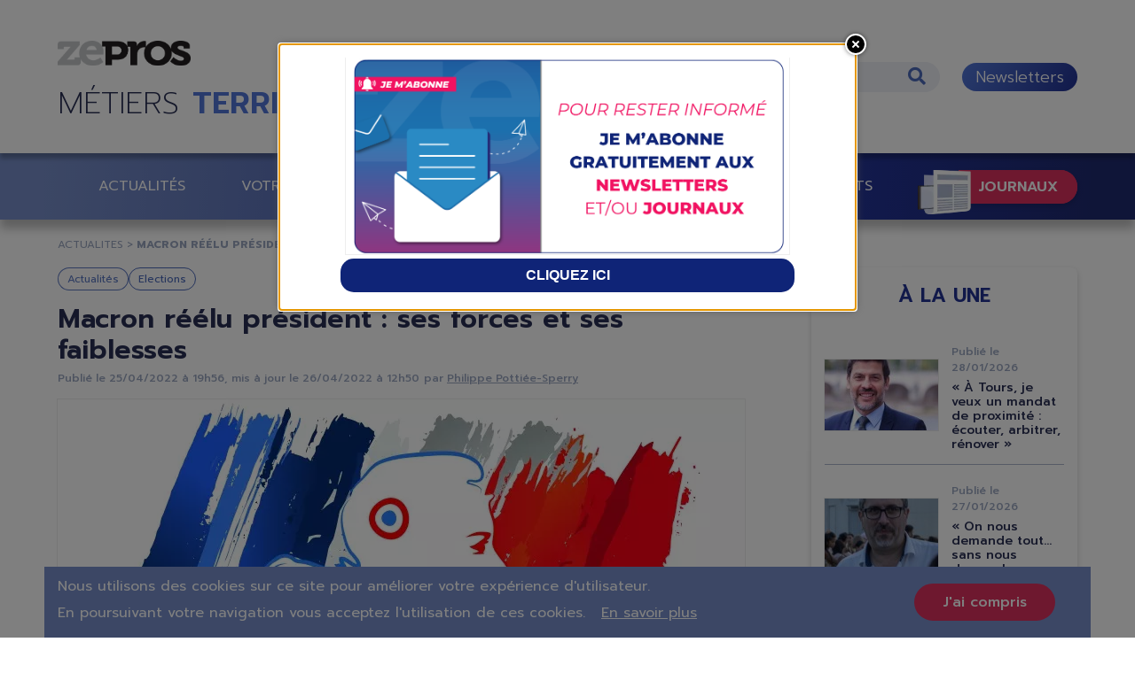

--- FILE ---
content_type: text/html; charset=UTF-8
request_url: https://territorial.zepros.fr/actualites/macron-reelu-president-ses-forces-ses-faiblesses
body_size: 17774
content:


<!DOCTYPE html>
<html lang="fr" dir="ltr" prefix="og: https://ogp.me/ns#">
<head>
  <meta charset="utf-8" />
<noscript><style>form.antibot * :not(.antibot-message) { display: none !important; }</style>
</noscript><meta name="description" content="Les leçons du second tour du 24 avril ne manquent pas : le président réélu continue d’enregistrer ses meilleurs scores dans les grandes villes et l’ouest" />
<link rel="canonical" href="https://territorial.zepros.fr/actualites/macron-reelu-president-ses-forces-ses-faiblesses" />
<link rel="image_src" href="https://territorial.zepros.fr/sites/default/files/2022-04/Campagne%202022%20-%201%20%C2%A9AdobeStock_0.jpg" />
<meta name="referrer" content="origin-when-cross-origin" />
<meta property="og:site_name" content="Zepros" />
<meta property="og:type" content="Article" />
<meta property="og:url" content="https://territorial.zepros.fr/actualites/macron-reelu-president-ses-forces-ses-faiblesses" />
<meta property="og:title" content="Macron réélu président : ses forces et ses faiblesses" />
<meta property="og:description" content="Les leçons du second tour du 24 avril ne manquent pas : le président réélu continue d’enregistrer ses meilleurs scores dans les grandes villes et l’ouest, Marine Le Pen en tête dans 28 départements contre seulement deux en 2017, une abstention encore en hausse, l’appel des élus locaux à « un dialogue loyal », une série de dossiers très urgents..." />
<meta property="og:image" content="https://territorial.zepros.fr/sites/default/files/2022-04/Campagne%202022%20-%201%20%C2%A9AdobeStock_0.jpg" />
<meta property="article:published_time" content="28/01/2026 - 20:38" />
<meta name="twitter:card" content="summary" />
<meta name="twitter:description" content="Les leçons du second tour du 24 avril ne manquent pas : le président réélu continue d’enregistrer ses meilleurs scores dans les grandes villes et l’ouest, Marine Le Pen en tête dans 28 départements contre seulement deux en 2017, une abstention encore en hausse, l’appel des élus locaux à « un dialogue loyal », une série de dossiers très urgents..." />
<meta name="twitter:title" content="Macron réélu président : ses forces et ses faiblesses" />
<meta name="twitter:image" content="https://territorial.zepros.fr/sites/default/files/2022-04/Campagne%202022%20-%201%20%C2%A9AdobeStock_0.jpg" />
<meta name="twitter:image:alt" content="Campagne 2022 - 1 ©AdobeStock.jpg" />
<link rel="alternate" hreflang="x-default" href="https://territorial.zepros.fr/actualites/macron-reelu-president-ses-forces-ses-faiblesses" />
<meta name="Generator" content="Drupal 10 (https://www.drupal.org)" />
<meta name="MobileOptimized" content="width" />
<meta name="HandheldFriendly" content="true" />
<meta name="viewport" content="width=device-width, initial-scale=1.0" />
<script type="application/ld+json">{
    "@context": "https://schema.org",
    "@graph": [
        {
            "@type": "NewsArticle",
            "@id": "https://territorial.zepros.fr/actualites/macron-reelu-president-ses-forces-ses-faiblesses",
            "headline": "Macron réélu président : ses forces et ses faiblesses",
            "name": "Macron réélu président : ses forces et ses faiblesses",
            "about": [
                "Actualités",
                "Elections"
            ],
            "description": "Les leçons du second tour du 24 avril ne manquent pas : le président réélu continue d’enregistrer ses meilleurs scores dans les grandes villes et l’ouest, Marine Le Pen en tête dans 28 départements contre seulement deux en 2017, une abstention encore en hausse, l’appel des élus locaux à « un dialogue loyal », une série de dossiers très urgents... ",
            "datePublished": "28/01/2026 - 20:38",
            "dateModified": "26/04/2022 - 12:50",
            "hasPart": {
                "@type": "WebPageElement",
                "isAccessibleForFree": "True"
            },
            "isAccessibleForFree": "True",
            "author": {
                "@type": "Person",
                "@id": "https://territorial.zepros.fr/la-redaction/130",
                "name": "Philippe Pottiée-Sperry",
                "url": "https://territorial.zepros.fr/la-redaction/130"
            },
            "publisher": {
                "@type": "NewsMediaOrganization",
                "@id": "https://territorial.zepros.fr/",
                "name": "Zepros Territorial",
                "url": "https://territorial.zepros.fr/"
            },
            "mainEntityOfPage": "https://territorial.zepros.fr/actualites/macron-reelu-president-ses-forces-ses-faiblesses"
        },
        {
            "@type": "Organization",
            "@id": "https://territorial.zepros.fr/actualites/macron-reelu-president-ses-forces-ses-faiblesses",
            "name": "Zepros",
            "url": "https://territorial.zepros.fr/"
        },
        {
            "@type": "WebSite",
            "@id": "https://territorial.zepros.fr/actualites/macron-reelu-president-ses-forces-ses-faiblesses",
            "name": "Zepros",
            "url": "https://territorial.zepros.fr/"
        }
    ]
}</script>
<meta name="robots" content="max-image-preview:large" />
<link rel="icon" href="/themes/contrib/zepros_theme/favicon.ico" type="image/vnd.microsoft.icon" />
<script src="/sites/default/files/google_tag/zepros_territorial/google_tag.script.js?t9b6up" defer></script>
<script>window.a2a_config=window.a2a_config||{};a2a_config.callbacks=[];a2a_config.overlays=[];a2a_config.templates={};</script>

    <title>Macron réélu président : ses forces et ses faiblesses</title>
    <link rel="stylesheet" media="all" href="/sites/default/files/css/css_16wX3T76IthCDmbZuaXLxMn8RpJNkWgK4MiTCU7jJFA.css?delta=0&amp;language=fr&amp;theme=zepros_theme&amp;include=[base64]" />
<link rel="stylesheet" media="all" href="/sites/default/files/css/css_l0QR61nMScyUFYBMZqnPs0V78T4ZtZLqdmW6meexUvk.css?delta=1&amp;language=fr&amp;theme=zepros_theme&amp;include=[base64]" />

      
                  <link rel="preconnect" href="https://kit.fontawesome.com/" crossorigin="anonymous">
                  <link rel="preconnect" href="https://fonts.googleapis.com" crossorigin="anonymous">
                  <link rel="preconnect" href="https://fonts.gstatic.com" crossorigin="anonymous">
                  <link rel="preconnect" href="https://youtu.be" crossorigin="anonymous">
                  <link rel="preconnect" href="https://www.youtube.com" crossorigin="anonymous">
                  <link rel="preconnect" href="https://www.gstatic.com/" crossorigin="anonymous">
                  <link rel="preconnect" href="https://static.doubleclick.net" crossorigin="anonymous">
                  <link rel="preconnect" href="https://static.addtoany.com" crossorigin="anonymous">
                  <link rel="preconnect" href="https://ajax.googleapis.com" crossorigin="anonymous">
                <link rel="preload" as="style" onload="this.onload=null;this.rel='stylesheet'"
              href="https://fonts.googleapis.com/css2?family=Prompt:ital,wght@0,100;0,200;0,300;0,400;0,500;0,600;0,700;0,800;0,900;1,100;1,200;1,300;1,400;1,500;1,600;1,700;1,800;1,900&display=swap"
        >
                </head>
<body class="path-node page-node-type-article">
<a href="#main-content" class="visually-hidden focusable skip-link">
  Aller au contenu principal
</a>
<noscript><iframe src="https://www.googletagmanager.com/ns.html?id=GTM-5P6DDTD" height="0" width="0" style="display:none;visibility:hidden"></iframe></noscript>
  <div class="dialog-off-canvas-main-canvas" data-off-canvas-main-canvas>
    
<div class="layout-container ">

  <header role="banner">
      <div class="region region-header">
    <div id="block-zepros-theme-branding" class="block block-system block-system-branding-block">
  
    
        <a href="/" rel="home" class="site-logo">
      <img src="/themes/contrib/zepros_theme/logo.svg" alt="Accueil" />
    </a>
        <div class="site-name">
      <a href="/" rel="home">Zepros</a>
    </div>
        <div class="site-slogan">Territorial</div>
  </div>
<div class="views-exposed-form bef-exposed-form block-search block block-views block-views-exposed-filter-blocksearch-page-1" data-bef-auto-submit-full-form="" data-bef-auto-submit="" data-bef-auto-submit-delay="1500" data-drupal-selector="views-exposed-form-search-page-1" id="block-formulaireexposesearchpage-1-2">
  
    
      <form action="/recherche" method="get" id="views-exposed-form-search-page-1" accept-charset="UTF-8">
  <div class="form--inline clearfix">
  <div class="js-form-item form-item js-form-type-textfield form-type-textfield js-form-item-search-api-fulltext form-item-search-api-fulltext">
      <label for="edit-search-api-fulltext">Rechercher :</label>
        <input data-bef-auto-submit-exclude="" data-drupal-selector="edit-search-api-fulltext" type="text" id="edit-search-api-fulltext" name="search_api_fulltext" value="" size="30" maxlength="128" class="form-text" />

        </div>
<fieldset data-drupal-selector="edit-sort-bef-combine" id="edit-sort-bef-combine--wrapper" class="fieldgroup form-composite js-form-item form-item js-form-wrapper form-wrapper">
      <legend>
    <span class="fieldset-legend">Trier par</span>
  </legend>
  <div class="fieldset-wrapper">
                <div id="edit-sort-bef-combine" class="form-radios"><div class="form-radios">
                  <div class="js-form-item form-item js-form-type-radio form-type-radio js-form-item-sort-bef-combine form-item-sort-bef-combine">
        <input data-drupal-selector="edit-sort-bef-combine-search-api-relevance-desc" type="radio" id="edit-sort-bef-combine-search-api-relevance-desc" name="sort_bef_combine" value="search_api_relevance_DESC" checked="checked" class="form-radio" />

        <label for="edit-sort-bef-combine-search-api-relevance-desc" class="option">Pertinence</label>
      </div>

                    <div class="js-form-item form-item js-form-type-radio form-type-radio js-form-item-sort-bef-combine form-item-sort-bef-combine">
        <input data-drupal-selector="edit-sort-bef-combine-created-desc" type="radio" id="edit-sort-bef-combine-created-desc" name="sort_bef_combine" value="created_DESC" class="form-radio" />

        <label for="edit-sort-bef-combine-created-desc" class="option">Date</label>
      </div>

      </div>
</div>

          </div>
</fieldset>
<div data-drupal-selector="edit-actions" class="form-actions js-form-wrapper form-wrapper" id="edit-actions">

<button  data-bef-auto-submit-click="" data-drupal-selector="edit-submit-search" type="submit" id="edit-submit-search" value="Appliquer" class="button js-form-submit form-submit fa fa-search" >
  Appliquer
  
</button>
</div>

</div>

</form>

  </div>
<nav role="navigation"
                 id="block-newsletter" class="block-lien-nl block block-menu navigation menu--newsletter">
                        
                

        <ul class="menu">
                  <li class="menu-item newsletters">
        <a href="/abonnements">Newsletters</a>
              </li>
      </ul>
    


    </nav>

  </div>

  </header>

    <div class="menu-mobile-trigger">
    <div class="stripe-menu-mob"></div>
    <div class="stripe-menu-mob"></div>
    <div class="stripe-menu-mob"></div>
    <i class="fas fa-times"></i></div>
  <div class="region region-primary-menu">
    <nav role="navigation"
                 id="block-zepros-theme-main-menu" class="block block-menu navigation menu--main">
                        
                

        <ul class="menu">
                  <li class="journaux-trigger fa fa-chevron-up menu-item journaux">
        <span>Journaux</span>
              </li>
                <li class="menu-item actualités">
        <a href="/actualites" data-drupal-link-system-path="taxonomy/term/104">Actualités</a>
              </li>
                <li class="menu-item votre-carrière">
        <a href="/votre-carriere" data-drupal-link-system-path="taxonomy/term/250">Votre Carrière</a>
              </li>
                <li class="menu-item innovations-locales">
        <a href="/innovations-locales" data-drupal-link-system-path="taxonomy/term/105">Innovations Locales</a>
              </li>
                <li class="menu-item les-femmes--les-hommes">
        <a href="/femmes-hommes" data-drupal-link-system-path="taxonomy/term/107">Les Femmes &amp; les Hommes</a>
              </li>
                <li class="menu-item événements">
        <a href="/evenements" data-drupal-link-system-path="taxonomy/term/109">Événements</a>
              </li>
      </ul>
    


    </nav>


<div class="views-element-container block-header-journaux block block-views block-views-blockjournaux-block-2" id="block-views-block-journaux-block-2">
  
    
      <div>


<div class="view view-journaux view-id-journaux view-display-id-block_2 js-view-dom-id-75f655eaf079c2d7e90cb38315c1cba9a9de6b2ecdde5d559937d5d627edcd2c">
  
    
      
      <div class="view-content">
          <div class="views-row"><div data-history-node-id="2656" class="node node--type-journal node--view-mode-mini-teaser ds-1col clearfix">

  

  


            <div class="field field--name-field-image field--type-entity-reference field--label-hidden field__item"><a href="https://territorial.zepros.fr/journaux/territorial/numeros/territorial-48"><article class="media media--type-image media--view-mode-journaux">
  
      
  <div class="field field--name-field-media-image field--type-image field--label-visually_hidden">
    <div class="field__label visually-hidden">Image</div>
              <div class="field__item">    <picture>
                  <source srcset="/sites/default/files/styles/jounaux_desktop/public/journaux/3241/page-1.webp?itok=Oth5ivd- 1x, /sites/default/files/styles/journaux_retina/public/journaux/3241/page-1.webp?itok=pGiu0dm_ 2x" media="(min-width: 576px)" type="image/webp" width="203" height="255"/>
              <source srcset="/sites/default/files/styles/jounaux_desktop/public/journaux/3241/page-1.webp?itok=Oth5ivd- 1x, /sites/default/files/styles/journaux_retina/public/journaux/3241/page-1.webp?itok=pGiu0dm_ 2x" media="(max-width: 575.98px)" type="image/webp" width="203" height="255"/>
              <source srcset="/sites/default/files/styles/jounaux_desktop/public/journaux/3241/page-1.jpg?itok=Oth5ivd- 1x, /sites/default/files/styles/journaux_retina/public/journaux/3241/page-1.jpg?itok=pGiu0dm_ 2x" media="(min-width: 576px)" type="image/jpeg" width="203" height="255"/>
              <source srcset="/sites/default/files/styles/jounaux_desktop/public/journaux/3241/page-1.jpg?itok=Oth5ivd- 1x, /sites/default/files/styles/journaux_retina/public/journaux/3241/page-1.jpg?itok=pGiu0dm_ 2x" media="(max-width: 575.98px)" type="image/jpeg" width="203" height="255"/>
                  


<img loading="eager" width="203" height="255" src="/sites/default/files/styles/jounaux_desktop/public/journaux/3241/page-1.jpg?itok=Oth5ivd-" alt="Territorial 48" title="Territorial 48" />

  </picture>

</div>
          </div>

  </article>
</a></div>
      


            <div class="field field--name-node-link field--type-ds field--label-hidden field__item"><a href="https://territorial.zepros.fr/journaux/territorial/numeros/territorial-48">Lire</a></div>
      

</div>

</div>
    <div class="views-row"><div data-history-node-id="2587" class="node node--type-journal node--view-mode-mini-teaser ds-1col clearfix">

  

  


            <div class="field field--name-field-image field--type-entity-reference field--label-hidden field__item"><a href="https://territorial.zepros.fr/journaux/territorial/numeros/territorial-47"><article class="media media--type-image media--view-mode-journaux">
  
      
  <div class="field field--name-field-media-image field--type-image field--label-visually_hidden">
    <div class="field__label visually-hidden">Image</div>
              <div class="field__item">    <picture>
                  <source srcset="/sites/default/files/styles/jounaux_desktop/public/journaux/3139/page-1.webp?itok=22WkVKES 1x, /sites/default/files/styles/journaux_retina/public/journaux/3139/page-1.webp?itok=DlwVs_0j 2x" media="(min-width: 576px)" type="image/webp" width="203" height="255"/>
              <source srcset="/sites/default/files/styles/jounaux_desktop/public/journaux/3139/page-1.webp?itok=22WkVKES 1x, /sites/default/files/styles/journaux_retina/public/journaux/3139/page-1.webp?itok=DlwVs_0j 2x" media="(max-width: 575.98px)" type="image/webp" width="203" height="255"/>
              <source srcset="/sites/default/files/styles/jounaux_desktop/public/journaux/3139/page-1.jpg?itok=22WkVKES 1x, /sites/default/files/styles/journaux_retina/public/journaux/3139/page-1.jpg?itok=DlwVs_0j 2x" media="(min-width: 576px)" type="image/jpeg" width="203" height="255"/>
              <source srcset="/sites/default/files/styles/jounaux_desktop/public/journaux/3139/page-1.jpg?itok=22WkVKES 1x, /sites/default/files/styles/journaux_retina/public/journaux/3139/page-1.jpg?itok=DlwVs_0j 2x" media="(max-width: 575.98px)" type="image/jpeg" width="203" height="255"/>
                  


<img loading="eager" width="203" height="255" src="/sites/default/files/styles/jounaux_desktop/public/journaux/3139/page-1.jpg?itok=22WkVKES" alt="Territorial 47" title="Territorial 47" />

  </picture>

</div>
          </div>

  </article>
</a></div>
      


            <div class="field field--name-node-link field--type-ds field--label-hidden field__item"><a href="https://territorial.zepros.fr/journaux/territorial/numeros/territorial-47">Lire</a></div>
      

</div>

</div>
    <div class="views-row"><div data-history-node-id="2507" class="node node--type-journal node--view-mode-mini-teaser ds-1col clearfix">

  

  


            <div class="field field--name-field-image field--type-entity-reference field--label-hidden field__item"><a href="https://territorial.zepros.fr/journaux/territorial/numeros/territorial-46"><article class="media media--type-image media--view-mode-journaux">
  
      
  <div class="field field--name-field-media-image field--type-image field--label-visually_hidden">
    <div class="field__label visually-hidden">Image</div>
              <div class="field__item">    <picture>
                  <source srcset="/sites/default/files/styles/jounaux_desktop/public/journaux/3020/page-1.webp?itok=uaf2F1sU 1x, /sites/default/files/styles/journaux_retina/public/journaux/3020/page-1.webp?itok=-_4_JMZX 2x" media="(min-width: 576px)" type="image/webp" width="203" height="255"/>
              <source srcset="/sites/default/files/styles/jounaux_desktop/public/journaux/3020/page-1.webp?itok=uaf2F1sU 1x, /sites/default/files/styles/journaux_retina/public/journaux/3020/page-1.webp?itok=-_4_JMZX 2x" media="(max-width: 575.98px)" type="image/webp" width="203" height="255"/>
              <source srcset="/sites/default/files/styles/jounaux_desktop/public/journaux/3020/page-1.jpg?itok=uaf2F1sU 1x, /sites/default/files/styles/journaux_retina/public/journaux/3020/page-1.jpg?itok=-_4_JMZX 2x" media="(min-width: 576px)" type="image/jpeg" width="203" height="255"/>
              <source srcset="/sites/default/files/styles/jounaux_desktop/public/journaux/3020/page-1.jpg?itok=uaf2F1sU 1x, /sites/default/files/styles/journaux_retina/public/journaux/3020/page-1.jpg?itok=-_4_JMZX 2x" media="(max-width: 575.98px)" type="image/jpeg" width="203" height="255"/>
                  


<img loading="eager" width="203" height="255" src="/sites/default/files/styles/jounaux_desktop/public/journaux/3020/page-1.jpg?itok=uaf2F1sU" alt="Territorial 46" title="Territorial 46" />

  </picture>

</div>
          </div>

  </article>
</a></div>
      


            <div class="field field--name-node-link field--type-ds field--label-hidden field__item"><a href="https://territorial.zepros.fr/journaux/territorial/numeros/territorial-46">Lire</a></div>
      

</div>

</div>
    <div class="views-row"><div data-history-node-id="2449" class="node node--type-journal node--view-mode-mini-teaser ds-1col clearfix">

  

  


            <div class="field field--name-field-image field--type-entity-reference field--label-hidden field__item"><a href="https://territorial.zepros.fr/journaux/territorial/numeros/territorial-45"><article class="media media--type-image media--view-mode-journaux">
  
      
  <div class="field field--name-field-media-image field--type-image field--label-visually_hidden">
    <div class="field__label visually-hidden">Image</div>
              <div class="field__item">    <picture>
                  <source srcset="/sites/default/files/styles/jounaux_desktop/public/2025-04/page-1.webp?itok=sixbMtu5 1x, /sites/default/files/styles/journaux_retina/public/2025-04/page-1.webp?itok=-ZddhrWZ 2x" media="(min-width: 576px)" type="image/webp" width="203" height="255"/>
              <source srcset="/sites/default/files/styles/jounaux_desktop/public/2025-04/page-1.webp?itok=sixbMtu5 1x, /sites/default/files/styles/journaux_retina/public/2025-04/page-1.webp?itok=-ZddhrWZ 2x" media="(max-width: 575.98px)" type="image/webp" width="203" height="255"/>
              <source srcset="/sites/default/files/styles/jounaux_desktop/public/2025-04/page-1.jpg?itok=sixbMtu5 1x, /sites/default/files/styles/journaux_retina/public/2025-04/page-1.jpg?itok=-ZddhrWZ 2x" media="(min-width: 576px)" type="image/jpeg" width="203" height="255"/>
              <source srcset="/sites/default/files/styles/jounaux_desktop/public/2025-04/page-1.jpg?itok=sixbMtu5 1x, /sites/default/files/styles/journaux_retina/public/2025-04/page-1.jpg?itok=-ZddhrWZ 2x" media="(max-width: 575.98px)" type="image/jpeg" width="203" height="255"/>
                  


<img loading="eager" width="203" height="255" src="/sites/default/files/styles/jounaux_desktop/public/2025-04/page-1.jpg?itok=sixbMtu5" alt="Territorial 45" />

  </picture>

</div>
          </div>

  </article>
</a></div>
      


            <div class="field field--name-node-link field--type-ds field--label-hidden field__item"><a href="https://territorial.zepros.fr/journaux/territorial/numeros/territorial-45">Lire</a></div>
      

</div>

</div>
    <div class="views-row"><div data-history-node-id="2350" class="node node--type-journal node--view-mode-mini-teaser ds-1col clearfix">

  

  


            <div class="field field--name-field-image field--type-entity-reference field--label-hidden field__item"><a href="https://territorial.zepros.fr/journaux/territorial/numeros/territorial-44"><article class="media media--type-image media--view-mode-journaux">
  
      
  <div class="field field--name-field-media-image field--type-image field--label-visually_hidden">
    <div class="field__label visually-hidden">Image</div>
              <div class="field__item">    <picture>
                  <source srcset="/sites/default/files/styles/jounaux_desktop/public/journaux/2754/page-1.webp?itok=--NFDAcK 1x, /sites/default/files/styles/journaux_retina/public/journaux/2754/page-1.webp?itok=VRsZLmpy 2x" media="(min-width: 576px)" type="image/webp" width="203" height="255"/>
              <source srcset="/sites/default/files/styles/jounaux_desktop/public/journaux/2754/page-1.webp?itok=--NFDAcK 1x, /sites/default/files/styles/journaux_retina/public/journaux/2754/page-1.webp?itok=VRsZLmpy 2x" media="(max-width: 575.98px)" type="image/webp" width="203" height="255"/>
              <source srcset="/sites/default/files/styles/jounaux_desktop/public/journaux/2754/page-1.jpg?itok=--NFDAcK 1x, /sites/default/files/styles/journaux_retina/public/journaux/2754/page-1.jpg?itok=VRsZLmpy 2x" media="(min-width: 576px)" type="image/jpeg" width="203" height="255"/>
              <source srcset="/sites/default/files/styles/jounaux_desktop/public/journaux/2754/page-1.jpg?itok=--NFDAcK 1x, /sites/default/files/styles/journaux_retina/public/journaux/2754/page-1.jpg?itok=VRsZLmpy 2x" media="(max-width: 575.98px)" type="image/jpeg" width="203" height="255"/>
                  


<img loading="eager" width="203" height="255" src="/sites/default/files/styles/jounaux_desktop/public/journaux/2754/page-1.jpg?itok=--NFDAcK" alt="Territorial 44" title="Territorial 44" />

  </picture>

</div>
          </div>

  </article>
</a></div>
      


            <div class="field field--name-node-link field--type-ds field--label-hidden field__item"><a href="https://territorial.zepros.fr/journaux/territorial/numeros/territorial-44">Lire</a></div>
      

</div>

</div>

    </div>
  
            <div class="view-footer">
      <a href="/abonnements">Abonnez-vous gratuitement</a>
<a href="/journaux">Découvrez tous nos journaux</a>
    </div>
    </div>
</div>

  </div>

  </div>

  

    <div class="region region-breadcrumb">
    <div id="block-zepros-theme-breadcrumbs" class="block block-system block-system-breadcrumb-block">
  
    
      

  <nav class="breadcrumb" role="navigation">
    <ol>
              <li>
                      <a href="/actualites">actualites</a>
                  </li>
              <li>
                      Macron réélu président : ses forces et ses faiblesses
                  </li>
          </ol>
  </nav>

  </div>

  </div>


    <div class="region region-highlighted">
    <div data-drupal-messages-fallback class="hidden"></div>

  </div>


  

  <main role="main">
    
    <div class="layout-content">
        <div class="region region-content">
    


  <div data-history-node-id="1443" class="node node--type-article node--view-mode-full ds-1col clearfix">

  

  


<div  class="group-tags">
    


            <div class="field field--name-field-rubrique field--type-entity-reference field--label-hidden field__item"><a href="/actualites" hreflang="fr">Actualités</a></div>
      


      <div class="field field--name-field-sujets field--type-entity-reference field--label-hidden field__items">
              <div class="field__item"><a href="/elections" hreflang="fr">Elections</a></div>
          </div>
  
  </div>




            <div class="clearfix text-formatted field field--name-node-title field--type-ds field--label-hidden field__item"><h1>
  Macron réélu président : ses forces et ses faiblesses
</h1>
</div>
      


<div  class="group-date-auteur">
    

            <div class="field field--name-node-post-date field--type-ds field--label-hidden field__item"><span>Publié le </span>25/04/2022 à 19h56</div>
      

            <div class="field field--name-node-changed-date field--type-ds field--label-hidden field__item"><span>, mis à jour le </span>26/04/2022 à 12h50</div>
      



                    <div class="field field--name-node-author field--type-ds field--label-hidden field__item"><a href="/la-redaction/130">Philippe Pottiée-Sperry</a></div>
            
  </div>

            <div class="field field--name-field-image field--type-entity-reference field--label-hidden field__item"><article class="media media--type-image media--view-mode-article-header">
  
      
  <div class="field field--name-field-media-image field--type-image field--label-visually_hidden">
    <div class="field__label visually-hidden">Image</div>
              <div class="field__item">    <picture>
                  <source srcset="/sites/default/files/styles/article_full_desktop_760_470_/public/2022-04/Campagne%202022%20-%201%20%C2%A9AdobeStock_0.webp?h=ff64ac0f&amp;itok=fYSGsqoM 1x" media="(min-width: 576px)" type="image/webp" width="775" height="441"/>
              <source srcset="/sites/default/files/styles/article_full_mobile_380_235/public/2022-04/Campagne%202022%20-%201%20%C2%A9AdobeStock_0.webp?h=ff64ac0f&amp;itok=tQpCnR-H 1x" media="(max-width: 575.98px)" type="image/webp" width="380" height="235"/>
              <source srcset="/sites/default/files/styles/article_full_desktop_760_470_/public/2022-04/Campagne%202022%20-%201%20%C2%A9AdobeStock_0.jpg?h=ff64ac0f&amp;itok=fYSGsqoM 1x" media="(min-width: 576px)" type="image/jpeg" width="775" height="441"/>
              <source srcset="/sites/default/files/styles/article_full_mobile_380_235/public/2022-04/Campagne%202022%20-%201%20%C2%A9AdobeStock_0.jpg?h=ff64ac0f&amp;itok=tQpCnR-H 1x" media="(max-width: 575.98px)" type="image/jpeg" width="380" height="235"/>
                  


<img loading="eager" width="380" height="235" src="/sites/default/files/styles/article_full_mobile_380_235/public/2022-04/Campagne%202022%20-%201%20%C2%A9AdobeStock_0.jpg?h=ff64ac0f&amp;itok=tQpCnR-H" alt="Macron réélu président : le plus dur commence à présent" />

  </picture>

</div>
          </div>



<div  class="group-legend-copyright">
    


            <div class="field field--name-field-copyright field--type-string field--label-hidden field__item">Adobe Stock</div>
      
  </div>

  </article>
</div>
      



            <div class="clearfix text-formatted field field--name-field-chapo field--type-text-long field--label-hidden field__item"><p>Les leçons du second tour du 24 avril ne manquent pas : le président réélu continue d’enregistrer ses meilleurs scores dans les grandes villes et l’ouest, Marine Le Pen en tête dans 28 départements contre seulement deux en 2017, une abstention encore en hausse, l’appel des élus locaux à « un dialogue loyal », une série de dossiers très urgents...&nbsp;</p>
</div>
      




    <div class="a2a_wrapper"><span class="label-a2a top">Partager sur</span><span class="a2a_kit a2a_kit_size_32 addtoany_list" data-a2a-url="https://territorial.zepros.fr/actualites/macron-reelu-president-ses-forces-ses-faiblesses"
            data-a2a-title="Macron réélu président : ses forces et ses faiblesses"><a class="a2a_button_linkedin"></a><a class="a2a_button_facebook"></a><a class="a2a_button_twitter"></a><a class="a2a_dd addtoany_share"
           href="https://www.addtoany.com/share#url=https%3A%2F%2Fterritorial.zepros.fr%2Factualites%2Fmacron-reelu-president-ses-forces-ses-faiblesses&amp;title=Macron%20r%C3%A9%C3%A9lu%20pr%C3%A9sident%20%3A%20ses%20forces%20et%20ses%20faiblesses"></a></span></div>

      <div class="field field--name-field-paragraphs field--type-entity-reference-revisions field--label-hidden field__items">
              <div class="field__item">

  <div class="paragraph paragraph--type--texte paragraph--view-mode--default">
          
            <div class="clearfix text-formatted field field--name-field-texte field--type-text-long field--label-hidden field__item"><p>Emmanuel Macron a été réélu le 24 avril pour un second mandat avec 58,54% des voix contre 41,46% pour Marine Le Pen (+7,5 points par rapport à 2017), selon les <a href="https://www.resultats-elections.interieur.gouv.fr/presidentielle-2022/FE.html">chiffres du ministère de l’Intérieur</a>. Toujours en hausse, l’abstention atteint 28,01% (25,44% au second tour de 2017), battant un nouveau record, le plus élevé depuis l’élection présidentielle de 1969 (31,1%). Pour sa part, le vote blanc atteint 4,57% des inscrits, soit près de 2,23 millions d’électeurs (543 609 au premier tour). Un chiffre encore plus important quand on y ajoute les 790 946 bulletins nuls. Malgré une réélection confortable du président sortant, ces résultats traduisent un contexte profond de défiance, voire de colère, et de fatigue démocratique que traverse le pays.&nbsp;<br>
Parmi les départements les plus abstentionnistes figurent l’outre-mer le plus souvent au-delà de 50% (avec un record à 61,1% en Guyane) mais aussi la Corse du Sud (39,28%), la Haute-Corse (39,01%), la Seine-Saint-Denis (38,79%) ou encore le Val d’Oise (32,57%). A présent, une nouvelle campagne électorale va démarrer avec les législatives qui se tiendront les 12 et 19 juin prochains.&nbsp;</p>

<p><strong>Abstention beaucoup plus forte chez les jeunes</strong><br>
Une fois encore, les jeunes sont les plus touchés par l’abstention. Ainsi, selon un <a href="https://www.ipsos.com/fr-fr/presidentielle-2022/second-tour-profil-des-abstentionnistes-et-sociologie-des-electorats">sondage Ipsos Sopra Steria</a>, publié le 25 avril, pas moins de 41% des 18-24 ans, 38% des 25-34 ans et 35% des 35-49 ans se seraient abstenus lors du second tour. Plus l’âge avance, plus les chiffres de l’abstention baissent. Ainsi, seulement 26% des 50-59 ans, 20% des 60-69 ans et 15% des plus de 70 ans ne se seraient pas rendus dans les bureaux de vote.&nbsp;<br>
Autre enseignement : un clivage très net en fonction des catégories professionnelles, avec 77% de vote Macron chez les cadres et 59% parmi les professions intermédiaires, pour 67% de vote Le Pen chez les ouvriers et 57% parmi les employés. Selon Ipsos, « l'assise de Marine Le Pen s'est bien élargie par rapport à 2017, avec 11 points gagnés chez les ouvriers (56% en 2017), 11 points chez les employés (46% en 2017), 8 points au sein des professions intermédiaires (33%), 5 points chez les cadres (18% en 2017) ».</p>

<p><strong>Deux France qui s’affrontent&nbsp;</strong><br>
Dans le détail des résultats, cette présidentielle reflète deux France qui s’affrontent. Confirmant la tendance de 2017, Emmanuel Macron connaît ses meilleurs résultats dans les villes et particulièrement les grandes villes et les métropoles : Paris (85,1%), Rennes (84,1%), Nantes (81,1%), Bordeaux (80,1%), Lyon (79,8%), Grenoble (78,7%), Strasbourg (77,6%), Toulouse (77,5%), Caen (76,7%), Lille (76,6%), Angers (76,5%), Rouen (76,20%), Nancy (76,18%), Poitiers (76,2 %), Metz (67,19%), Mulhouse (65,80%), Reims (61,83%)…&nbsp;<br>
Géographiquement, les résultats les plus élevés se concentrent dans le grand ouest, le sud-ouest, la région parisienne et une partie est située de l’Isère au Bas-Rhin (58,96%). Emmanuel Macron gagne dans 73 départements avec ses meilleurs scores enregistrés dans les départements d’Ile-de-France : Paris (85,1%), Hauts-de-Seine (80%), Val-de-Marne (74%), Seine-Saint-Denis (74%), Yvelines (71%). Par ailleurs, il arrive en tête en Centre-Val de Loire (56,44% des voix) en s’imposant également dans tous les départements de la région. De même, il gagne dans les douze départements de la région Auvergne-Rhône-Alpes (56,76% contre 67,13% en 2017).</p>

<p><strong>Scores très élevés de Marine Le Pen en outre-mer&nbsp;</strong><br>
Pour sa part, Marine Le Pen enregistre des scores très importants en outre-mer, atteignant 69,60% en Guadeloupe, 60,87% en Martinique, 60,70% en Guyane, 59,57% à La Réunion, 59,10% à Mayotte et 50,69% Saint-Pierre-et-Miquelon. Seules la Polynésie française, Wallis-et-Futuna et la Nouvelle-Calédonie ont vu le président sortant arriver en tête mais avec une très forte abstention (notamment 65,2 % en Nouvelle-Calédonie).&nbsp;<br>
Sinon, la candidate du RN confirme son ancrage fort dans les Hauts-de-France (59,91% dans l’Aisne, 57,49 % dans le Pas-de-Calais, 52,73% dans l’Oise, 51,01% dans la Somme). Même constat sur une grande partie sud du pays (56,32% dans les Pyrénées-Orientales, 55,1% dans le Var, 54,9% dans l’Aude, 52,15% dans le Gard, 52,02% dans le Tarn-et-Garonne, 52% dans le Vaucluse, 51,45 % dans les Alpes-de-Haute-Provence) et en Corse (58,08%).&nbsp;<br>
Marine Le Pen reste également forte dans la région Grand Est en étant en tête dans cinq des dix départements : Haute-Marne (56,66%), Ardennes (56,66%), Meuse (55,61%), Vosges (52,42%), Aube (51,68%). Dans la région Bourgogne-Franche-Comté, on peut également citer la Haute-Saône (56,90%) ou l’Yonne (51,59%). Au total, elle arrive en tête dans 28 départements contre seulement deux lors du second tour de la présidentielle de 2017.&nbsp;</p>

<p><strong>Mises en garde des élus locaux</strong><br>
Parmi les premières réactions d’associations d’élus locaux à la réélection d’Emmanuel Marcon, celles-ci lui adressent leurs félicitations mais le mettent d'une certaine façon en garde. Ainsi l’AMF, tout en se disant « à la disposition du nouvel exécutif pour travailler ensemble sur toutes les questions relevant de l’organisation des pouvoirs publics, les problématiques des collectivités territoriales et du bloc communal », appelle à « un dialogue loyal et fécond avec l’Etat ». Pour sa part, François Sauvadet, président de l’ADF (Assemblée des départements de France), souhaite sur Twitter que « le Président Macron, tout au long de ce second mandat, entende la voix des territoires car là est sans doute la clé du rassemblement des Français ».&nbsp;<br>
Toujours sur Twitter, Carole Delga, présidente de la région Occitanie mais aussi de Régions de France, s’inquiète d’une « élection [qui] dit beaucoup de la défiance qui traverse notre pays ». Selon elle, « les inégalités croissantes, la crainte du déclassement et l’inquiétude des Français pour l’avenir de leurs enfants se sont révélées dans l’abstention et les votes aux extrêmes ». En tant que maire et présidente de la métropole de Nantes, Johanna Roland, également à la tête de France urbaine, interpelle « le Président de la République [qui] doit prendre la mesure des fractures qui traversent notre pays ». Et de l’appeler à « répondre à la forte défiance et la colère qui s’expriment ».&nbsp;</p>

<p><strong>Eviter « de nouveaux espaces de colère »</strong><br>
Sur le même registre, l’APVF (Association des petites villes de France) s'inquiète de « la triple fracturation politique, sociologique, et surtout territoriale du pays », révélée par les scrutins des 10 et 24 avril. Et d’insister sur les résultats dans les petites villes, les communes périphériques et rurales traduisant « une partie de la France qui a le sentiment d’avoir été abandonnée par les pouvoirs publics ». L’APVF souligne donc « l’urgence à créer les conditions d’un véritable pacte de confiance entre l’Etat et l’ensemble des territoires et d’en d’énoncer rapidement les contours sous peine de créer de nouveaux espaces de colère et de désillusion ». Enfin, l’association Intercommunalités de France (ex AdCF) souhaite « des discussions constructives pour la mandature à venir » et indique qu’elle fera part au Président et au futur gouvernement de ses propositions « dans l’intérêt des territoires et de nos concitoyens ».</p>

<p><strong>Des dossiers urgents</strong><br>
Après une campagne électorale pour le moins atypique, pour cause de guerre en Ukraine et d’une crise sanitaire pas totalement terminée, on peut dire que les difficultés ne font en réalité que commencer pour le président réélu avec toute une série d'urgences économiques, sociales mais aussi écologiques. Dès le 24 avril au soir, Emmanuel Macron a reconnu que son second mandat ne sera « pas la continuité du quinquennat qui s’achève mais l’invention collective d’une méthode refondée ». Une allusion à la colère et la fatigue démocratique soulignées dans les résultats du scrutin présidentiel.&nbsp;<br>
Parmi ses premiers dossiers figurent le prolongement des mesures de lutte contre la flambée des prix de l’énergie et la hausse de l’inflation mais aussi la revalorisation des pensions de retraites, des minima sociaux ou encore du traitement des fonctionnaires (hausse du point d’indice). Ils devraient passés par un projet de loi de finances rectificative examiné par le Parlement dès le mois de juillet. A cela s’ajoutera, à partir de la rentrée, le lancement d’une série de consultations sur l’école, la justice, la santé ou encore la réforme des institutions avec l’installation d’une commission transpartisane. Il est promis une nouvelle méthode de gouvernance pour mieux associer les fameux « corps intermédiaires » dont les élus locaux font partie mais aussi les citoyens.&nbsp;</p>

<p><strong>Transition écologique</strong><br>
Ce programme bien chargé ne devra pas oublier l’urgence climatique et la série de <a href="https://territorial.zepros.fr/actualites/article/la-conversion-ecologique-de-macron-quid-des-collectivites">promesses faites par Emmanuel Macron, le 16 avril à Marseille</a>. Intéressant, l’engagement d’avoir un Premier ministre chargé de la planification écologique, épaulé par deux ministres « forts », ne suffira pas. Pour avancer sur la transition écologique et énergétique, il faudra aussi une profonde réforme du fonctionnement de l’action publique comme de la confiance et de la reconnaissance du rôle de premier plan joué sur ces sujets par les collectivités.</p>
</div>
      
      </div>
</div>
          </div>
  

  <div class="auteur-end-article">
    



                    <div class="field field--name-node-author field--type-ds field--label-hidden field__item"><a href="/la-redaction/130">Philippe Pottiée-Sperry</a></div>
            
      </div>
  <div class="bottom-article">
    


<div  class="group-tags">
    


            <div class="field field--name-field-rubrique field--type-entity-reference field--label-hidden field__item"><a href="/actualites" hreflang="fr">Actualités</a></div>
      


      <div class="field field--name-field-sujets field--type-entity-reference field--label-hidden field__items">
              <div class="field__item"><a href="/elections" hreflang="fr">Elections</a></div>
          </div>
  
  </div>

    




    <div class="a2a_wrapper"><span class="label-a2a top">Partager sur</span><span class="a2a_kit a2a_kit_size_32 addtoany_list" data-a2a-url="https://territorial.zepros.fr/actualites/macron-reelu-president-ses-forces-ses-faiblesses"
            data-a2a-title="Macron réélu président : ses forces et ses faiblesses"><a class="a2a_button_linkedin"></a><a class="a2a_button_facebook"></a><a class="a2a_button_twitter"></a><a class="a2a_dd addtoany_share"
           href="https://www.addtoany.com/share#url=https%3A%2F%2Fterritorial.zepros.fr%2Factualites%2Fmacron-reelu-president-ses-forces-ses-faiblesses&amp;title=Macron%20r%C3%A9%C3%A9lu%20pr%C3%A9sident%20%3A%20ses%20forces%20et%20ses%20faiblesses"></a></span></div>

  </div>

  

<div id="block-inscriptionnewsletter" class="block-inscription-nl block block-block-content block-block-contentf3d632f0-5669-4713-b71d-b8902ef39f9d">
  
    
      


            <div class="field field--name-body field--type-text-with-summary field--label-hidden field__item"><div class="cta-nl"><div class="logo-nl"><i class="fas fa-envelope" aria-hidden="true"></i></div><p>Inscrivez-vous gratuitement à nos newsletters</p><p><a href="/abonnements">S'inscrire</a></p></div></div>
      

  </div>


  
  <div class="field field--name-dynamic-block-fieldnode-suggestion field--type-ds field--label-above">
    <h2 class="field__label">Sur le même sujet</h2>
                  <div class="field__item"><div class="views-element-container">


<div class="view view-suggestion-bottom-ct view-id-suggestion_bottom_ct view-display-id-block_1 js-view-dom-id-d3d5ace4d0d96a0c8430b0c07721d0628928b0e74e4e32c5ac895e866d6cfe80 page-">

      <div class="view-content">
                  <div class="views-row">



  
  <div data-history-node-id="2716" class="node node--type-article node--view-mode-rectangle-no-h3 ds-1col clearfix">

  

  
            <div class="field field--name-field-image field--type-entity-reference field--label-hidden field__item"><article class="media media--type-image media--view-mode-rect">
  
      
  <div class="field field--name-field-media-image field--type-image field--label-visually_hidden">
    <div class="field__label visually-hidden">Image</div>
              <div class="field__item">  <a href="/actualites/municipales-2026-quand-vote-local-compte-double">  <picture>
                  <source srcset="/sites/default/files/styles/rect_desktio/public/2026-01/electiond%20-%2020%20.webp?h=c33b6d41&amp;itok=Q_K9aGuU 1x, /sites/default/files/styles/rect_desktop_retina/public/2026-01/electiond%20-%2020%20.webp?h=c33b6d41&amp;itok=GrVX0GPR 2x" media="(min-width: 1400px)" type="image/webp" width="128" height="80"/>
              <source srcset="/sites/default/files/styles/rect_desktio/public/2026-01/electiond%20-%2020%20.jpg?h=c33b6d41&amp;itok=Q_K9aGuU 1x, /sites/default/files/styles/rect_desktop_retina/public/2026-01/electiond%20-%2020%20.jpg?h=c33b6d41&amp;itok=GrVX0GPR 2x" media="(min-width: 1400px)" type="image/jpeg" width="128" height="80"/>
                  


<img loading="eager" width="128" height="80" src="/sites/default/files/styles/rect_desktio/public/2026-01/electiond%20-%2020%20.jpg?h=c33b6d41&amp;itok=Q_K9aGuU" alt="En mars 2026, municipales et intercommunales se dérouleront simultanément" />

  </picture>
</a>
</div>
          </div>

  </article>
</div>
      


            <div class="field field--name-field-rubrique field--type-entity-reference field--label-hidden field__item"><a href="/actualites" hreflang="fr">Actualités</a></div>
      


      <div class="field field--name-field-sujets field--type-entity-reference field--label-hidden field__items">
              <div class="field__item"><a href="/elections" hreflang="fr">Elections</a></div>
          </div>
  

            <div class="field field--name-node-post-date field--type-ds field--label-hidden field__item"><span>Publié le </span>19/01/2026 à 15h27</div>
      



            <div class="clearfix text-formatted field field--name-node-title field--type-ds field--label-hidden field__item">  <a href="/actualites/municipales-2026-quand-vote-local-compte-double" hreflang="fr">Municipales 2026 : quand le vote local compte double</a>
</div>
      

  </div>


</div>

                              
                                                                <div class="views-row">



  
  <div data-history-node-id="2714" class="node node--type-interview node--view-mode-rectangle-no-h3 ds-1col clearfix">

  

  
            <div class="field field--name-field-image field--type-entity-reference field--label-hidden field__item"><article class="media media--type-image media--view-mode-rect">
  
      
  <div class="field field--name-field-media-image field--type-image field--label-visually_hidden">
    <div class="field__label visually-hidden">Image</div>
              <div class="field__item">  <a href="/actualites/choix-terrain-coeur">  <picture>
                  <source srcset="/sites/default/files/styles/rect_desktio/public/2026-01/Capture%20d%E2%80%99e%CC%81cran%202026-01-14%20a%CC%80%2018.28.48.webp?h=b150f3d3&amp;itok=O_J3XgDG 1x, /sites/default/files/styles/rect_desktop_retina/public/2026-01/Capture%20d%E2%80%99e%CC%81cran%202026-01-14%20a%CC%80%2018.28.48.webp?h=b150f3d3&amp;itok=w-vCm0d5 2x" media="(min-width: 1400px)" type="image/webp" width="128" height="80"/>
              <source srcset="/sites/default/files/styles/rect_desktio/public/2026-01/Capture%20d%E2%80%99e%CC%81cran%202026-01-14%20a%CC%80%2018.28.48.png?h=b150f3d3&amp;itok=O_J3XgDG 1x, /sites/default/files/styles/rect_desktop_retina/public/2026-01/Capture%20d%E2%80%99e%CC%81cran%202026-01-14%20a%CC%80%2018.28.48.png?h=b150f3d3&amp;itok=w-vCm0d5 2x" media="(min-width: 1400px)" type="image/png" width="128" height="80"/>
                  


<img loading="eager" width="128" height="80" src="/sites/default/files/styles/rect_desktio/public/2026-01/Capture%20d%E2%80%99e%CC%81cran%202026-01-14%20a%CC%80%2018.28.48.png?h=b150f3d3&amp;itok=O_J3XgDG" alt="« J’aime profondément ma ville. Je veux lui apporter de la bienveillance, du bon sens et une gestion responsable. »" />

  </picture>
</a>
</div>
          </div>

  </article>
</div>
      


            <div class="field field--name-field-rubrique field--type-entity-reference field--label-hidden field__item"><a href="/actualites" hreflang="fr">Actualités</a></div>
      


      <div class="field field--name-field-sujets field--type-entity-reference field--label-hidden field__items">
              <div class="field__item"><a href="/elections" hreflang="fr">Elections</a></div>
          </div>
  



            <div class="clearfix text-formatted field field--name-bundle-fieldnode field--type-ds field--label-hidden field__item">Interview</div>
      

            <div class="field field--name-node-post-date field--type-ds field--label-hidden field__item"><span>Publié le </span>14/01/2026</div>
      



            <div class="clearfix text-formatted field field--name-node-title field--type-ds field--label-hidden field__item">  <a href="/actualites/choix-terrain-coeur" hreflang="fr">Le choix du terrain et du cœur</a>
</div>
      

  </div>


</div>
    <div class="views-row">



  
  <div data-history-node-id="2712" class="node node--type-article node--view-mode-rectangle-no-h3 ds-1col clearfix">

  

  
            <div class="field field--name-field-image field--type-entity-reference field--label-hidden field__item"><article class="media media--type-image media--view-mode-rect">
  
      
  <div class="field field--name-field-media-image field--type-image field--label-visually_hidden">
    <div class="field__label visually-hidden">Image</div>
              <div class="field__item">  <a href="/actualites/municipales-tension-budget-etat-fait-planer-ombre-dissolution">  <picture>
                  <source srcset="/sites/default/files/styles/rect_desktio/public/2026-01/Capture%20d%E2%80%99e%CC%81cran%202026-01-12%20a%CC%80%2015.28.44.webp?h=62adda05&amp;itok=m51EAm4o 1x, /sites/default/files/styles/rect_desktop_retina/public/2026-01/Capture%20d%E2%80%99e%CC%81cran%202026-01-12%20a%CC%80%2015.28.44.webp?h=62adda05&amp;itok=-_rSPorH 2x" media="(min-width: 1400px)" type="image/webp" width="128" height="80"/>
              <source srcset="/sites/default/files/styles/rect_desktio/public/2026-01/Capture%20d%E2%80%99e%CC%81cran%202026-01-12%20a%CC%80%2015.28.44.png?h=62adda05&amp;itok=m51EAm4o 1x, /sites/default/files/styles/rect_desktop_retina/public/2026-01/Capture%20d%E2%80%99e%CC%81cran%202026-01-12%20a%CC%80%2015.28.44.png?h=62adda05&amp;itok=-_rSPorH 2x" media="(min-width: 1400px)" type="image/png" width="128" height="80"/>
                  


<img loading="eager" width="128" height="80" src="/sites/default/files/styles/rect_desktio/public/2026-01/Capture%20d%E2%80%99e%CC%81cran%202026-01-12%20a%CC%80%2015.28.44.png?h=62adda05&amp;itok=m51EAm4o" alt="Les communes en otage d’un bras de fer budgétaire" />

  </picture>
</a>
</div>
          </div>

  </article>
</div>
      


            <div class="field field--name-field-rubrique field--type-entity-reference field--label-hidden field__item"><a href="/actualites" hreflang="fr">Actualités</a></div>
      


      <div class="field field--name-field-sujets field--type-entity-reference field--label-hidden field__items">
              <div class="field__item"><a href="/elections" hreflang="fr">Elections</a></div>
          </div>
  

            <div class="field field--name-node-post-date field--type-ds field--label-hidden field__item"><span>Publié le </span>12/01/2026 à 15h26</div>
      



            <div class="clearfix text-formatted field field--name-node-title field--type-ds field--label-hidden field__item">  <a href="/actualites/municipales-tension-budget-etat-fait-planer-ombre-dissolution" hreflang="fr">Municipales sous tension : le budget de l’État fait planer l’ombre d’une dissolution</a>
</div>
      

  </div>


</div>

                                                
                                                                <div class="views-row">



  
  <div data-history-node-id="2473" class="node node--type-article node--view-mode-rectangle-no-h3 ds-1col clearfix">

  

  
            <div class="field field--name-field-image field--type-entity-reference field--label-hidden field__item"><article class="media media--type-image media--view-mode-rect">
  
      
  <div class="field field--name-field-media-image field--type-image field--label-visually_hidden">
    <div class="field__label visually-hidden">Image</div>
              <div class="field__item">  <a href="/actualites/municipales-2026-francais-voteront-elus-engages-action-sociale">  <picture>
                  <source srcset="/sites/default/files/styles/rect_desktio/public/2025-04/elections%20municipale.webp?h=81845c32&amp;itok=XSK232m4 1x, /sites/default/files/styles/rect_desktop_retina/public/2025-04/elections%20municipale.webp?h=81845c32&amp;itok=VwqkQ3_u 2x" media="(min-width: 1400px)" type="image/webp" width="128" height="80"/>
              <source srcset="/sites/default/files/styles/rect_desktio/public/2025-04/elections%20municipale.jpeg?h=81845c32&amp;itok=XSK232m4 1x, /sites/default/files/styles/rect_desktop_retina/public/2025-04/elections%20municipale.jpeg?h=81845c32&amp;itok=VwqkQ3_u 2x" media="(min-width: 1400px)" type="image/jpeg" width="128" height="80"/>
                  


<img loading="eager" width="128" height="80" src="/sites/default/files/styles/rect_desktio/public/2025-04/elections%20municipale.jpeg?h=81845c32&amp;itok=XSK232m4" alt="93 % des personnes interrogées déclarent leur intention d’aller voter aux municipales 2026" />

  </picture>
</a>
</div>
          </div>

  </article>
</div>
      


            <div class="field field--name-field-rubrique field--type-entity-reference field--label-hidden field__item"><a href="/actualites" hreflang="fr">Actualités</a></div>
      


      <div class="field field--name-field-sujets field--type-entity-reference field--label-hidden field__items">
              <div class="field__item"><a href="/elections" hreflang="fr">Elections</a></div>
          </div>
  

            <div class="field field--name-node-post-date field--type-ds field--label-hidden field__item"><span>Publié le </span>28/04/2025 à 11h38</div>
      



            <div class="clearfix text-formatted field field--name-node-title field--type-ds field--label-hidden field__item">  <a href="/actualites/municipales-2026-francais-voteront-elus-engages-action-sociale" hreflang="fr">Municipales 2026 : les Français voteront pour des élus engagés dans l’action sociale</a>
</div>
      

  </div>


</div>
    <div class="views-row">



  
  <div data-history-node-id="2006" class="node node--type-article node--view-mode-rectangle-no-h3 ds-1col clearfix">

  

  
            <div class="field field--name-field-image field--type-entity-reference field--label-hidden field__item"><article class="media media--type-image media--view-mode-rect">
  
      
  <div class="field field--name-field-media-image field--type-image field--label-visually_hidden">
    <div class="field__label visually-hidden">Image</div>
              <div class="field__item">  <a href="/femmes-hommes/dorothee-pacaud-elue-maire-saint-brevin-pins">  <picture>
                  <source srcset="/sites/default/files/styles/rect_desktio/public/2023-06/Doroth%C3%A9e%20Pacaud%20%C2%A9Saint-Brevin-les-Pins.webp?h=7eabb7da&amp;itok=7D-2zcKF 1x, /sites/default/files/styles/rect_desktop_retina/public/2023-06/Doroth%C3%A9e%20Pacaud%20%C2%A9Saint-Brevin-les-Pins.webp?h=7eabb7da&amp;itok=uSXyjFrm 2x" media="(min-width: 1400px)" type="image/webp" width="128" height="80"/>
              <source srcset="/sites/default/files/styles/rect_desktio/public/2023-06/Doroth%C3%A9e%20Pacaud%20%C2%A9Saint-Brevin-les-Pins.jpeg?h=7eabb7da&amp;itok=7D-2zcKF 1x, /sites/default/files/styles/rect_desktop_retina/public/2023-06/Doroth%C3%A9e%20Pacaud%20%C2%A9Saint-Brevin-les-Pins.jpeg?h=7eabb7da&amp;itok=uSXyjFrm 2x" media="(min-width: 1400px)" type="image/jpeg" width="128" height="80"/>
                  


<img loading="eager" width="128" height="80" src="/sites/default/files/styles/rect_desktio/public/2023-06/Doroth%C3%A9e%20Pacaud%20%C2%A9Saint-Brevin-les-Pins.jpeg?h=7eabb7da&amp;itok=7D-2zcKF" alt="Dorothée Pacaud élue maire de Saint-Brevin-les-Pins" />

  </picture>
</a>
</div>
          </div>

  </article>
</div>
      


            <div class="field field--name-field-rubrique field--type-entity-reference field--label-hidden field__item"><a href="/femmes-hommes" hreflang="fr">Les Femmes &amp; les Hommes</a></div>
      


      <div class="field field--name-field-sujets field--type-entity-reference field--label-hidden field__items">
              <div class="field__item"><a href="/elus-locaux" hreflang="fr">Elus locaux</a></div>
          </div>
  

            <div class="field field--name-node-post-date field--type-ds field--label-hidden field__item"><span>Publié le </span>12/06/2023 à 10h36</div>
      



            <div class="clearfix text-formatted field field--name-node-title field--type-ds field--label-hidden field__item">  <a href="/femmes-hommes/dorothee-pacaud-elue-maire-saint-brevin-pins" hreflang="fr">Dorothée Pacaud élue maire de Saint-Brevin-les-Pins</a>
</div>
      

  </div>


</div>
    <div class="views-row">



  
  <div data-history-node-id="1983" class="node node--type-article node--view-mode-rectangle-no-h3 ds-1col clearfix">

  

  
            <div class="field field--name-field-image field--type-entity-reference field--label-hidden field__item"><article class="media media--type-image media--view-mode-rect">
  
      
  <div class="field field--name-field-media-image field--type-image field--label-visually_hidden">
    <div class="field__label visually-hidden">Image</div>
              <div class="field__item">  <a href="/actualites/elections-senatoriales-2023-mode-emploi">  <picture>
                  <source srcset="/sites/default/files/styles/rect_desktio/public/2023-05/Hemicycle%20Senat%20%20%C2%A9Senat.webp?h=74328444&amp;itok=MolBVqNM 1x, /sites/default/files/styles/rect_desktop_retina/public/2023-05/Hemicycle%20Senat%20%20%C2%A9Senat.webp?h=74328444&amp;itok=AiixOb4c 2x" media="(min-width: 1400px)" type="image/webp" width="128" height="80"/>
              <source srcset="/sites/default/files/styles/rect_desktio/public/2023-05/Hemicycle%20Senat%20%20%C2%A9Senat.jpg?h=74328444&amp;itok=MolBVqNM 1x, /sites/default/files/styles/rect_desktop_retina/public/2023-05/Hemicycle%20Senat%20%20%C2%A9Senat.jpg?h=74328444&amp;itok=AiixOb4c 2x" media="(min-width: 1400px)" type="image/jpeg" width="128" height="80"/>
                  


<img loading="eager" width="128" height="80" src="/sites/default/files/styles/rect_desktio/public/2023-05/Hemicycle%20Senat%20%20%C2%A9Senat.jpg?h=74328444&amp;itok=MolBVqNM" alt="Elections sénatoriales 2023, mode d’emploi" />

  </picture>
</a>
</div>
          </div>

  </article>
</div>
      


            <div class="field field--name-field-rubrique field--type-entity-reference field--label-hidden field__item"><a href="/actualites" hreflang="fr">Actualités</a></div>
      


      <div class="field field--name-field-sujets field--type-entity-reference field--label-hidden field__items">
              <div class="field__item"><a href="/juridique" hreflang="fr">Juridique</a></div>
          </div>
  

            <div class="field field--name-node-post-date field--type-ds field--label-hidden field__item"><span>Publié le </span>23/05/2023 à 15h51</div>
      



            <div class="clearfix text-formatted field field--name-node-title field--type-ds field--label-hidden field__item">  <a href="/actualites/elections-senatoriales-2023-mode-emploi" hreflang="fr">Elections sénatoriales 2023, mode d’emploi</a>
</div>
      

  </div>


</div>

                                        </div>
  
</div></div>
</div>
              </div>


  </div>



  </div>

    </div>

          <aside class="layout-sidebar-second" role="complementary">
          <div class="region region-sidebar-second">
    

<div class="views-element-container block block-views block-views-blocka-la-une-block-2" id="block-views-block-a-la-une-block-2">
  
      <h2>à la une</h2>
    
      <div>


<div class="view view-a-la-une view-id-a_la_une view-display-id-block_2 js-view-dom-id-8a2bf109dcaa95363ac3bb550155a65b0be2fa1fe8a944d82d7b189d3a7dba1d">
  
    
      <div class="view-header">
      <div class="view view-a-la-une view-id-a_la_une view-display-id-block_9 js-view-dom-id-db33473ff92a4fee2ef31c3e143aa96dcb4fbb2fa89a412f8ae4134b6451ef4a">
  
    
      
      <div class="view-empty">
      <div class="view view-a-la-une view-id-a_la_une view-display-id-block_10 js-view-dom-id-65edb01cc913a73e16e739f29ab8043fd574c25e5e29f59f8567c576f55a1f20">
  
    
      
      <div class="view-content">
          <div class="views-row">



  
  <div data-history-node-id="2729" class="node node--type-interview node--view-mode-liste-no-h3 ds-1col clearfix">

  

  
            <div class="field field--name-field-image field--type-entity-reference field--label-hidden field__item"><article class="media media--type-image media--view-mode-rect">
  
      
  <div class="field field--name-field-media-image field--type-image field--label-visually_hidden">
    <div class="field__label visually-hidden">Image</div>
              <div class="field__item">  <a href="/actualites/tours-je-veux-mandat-proximite-ecouter-arbitrer-renover">  <picture>
                  <source srcset="/sites/default/files/styles/rect_desktio/public/2026-01/Benoist%20Pierre_0.webp?h=cd2a7045&amp;itok=WqN6QJ73 1x, /sites/default/files/styles/rect_desktop_retina/public/2026-01/Benoist%20Pierre_0.webp?h=cd2a7045&amp;itok=WEn7M5-c 2x" media="(min-width: 1400px)" type="image/webp" width="128" height="80"/>
              <source srcset="/sites/default/files/styles/rect_desktio/public/2026-01/Benoist%20Pierre_0.jpeg?h=cd2a7045&amp;itok=WqN6QJ73 1x, /sites/default/files/styles/rect_desktop_retina/public/2026-01/Benoist%20Pierre_0.jpeg?h=cd2a7045&amp;itok=WEn7M5-c 2x" media="(min-width: 1400px)" type="image/jpeg" width="128" height="80"/>
                  


<img loading="eager" width="128" height="80" src="/sites/default/files/styles/rect_desktio/public/2026-01/Benoist%20Pierre_0.jpeg?h=cd2a7045&amp;itok=WqN6QJ73" alt="&quot; Tours a un art de vivre, une histoire, un patrimoine remarquable &quot;." />

  </picture>
</a>
</div>
          </div>

  </article>
</div>
      

            <div class="field field--name-node-post-date field--type-ds field--label-hidden field__item"><span>Publié le </span>28/01/2026</div>
      



            <div class="clearfix text-formatted field field--name-node-title field--type-ds field--label-hidden field__item">  <a href="/actualites/tours-je-veux-mandat-proximite-ecouter-arbitrer-renover" hreflang="fr">« À Tours, je veux un mandat de proximité : écouter, arbitrer, rénover »</a>
</div>
      

  </div>


</div>

    </div>
  
          </div>

    </div>
  
          </div>

    </div>
      
      <div class="view-content">
          <div class="views-row">



  
  <div data-history-node-id="2728" class="node node--type-interview node--view-mode-liste-no-h3 ds-1col clearfix">

  

  
            <div class="field field--name-field-image field--type-entity-reference field--label-hidden field__item"><article class="media media--type-image media--view-mode-rect">
  
      
  <div class="field field--name-field-media-image field--type-image field--label-visually_hidden">
    <div class="field__label visually-hidden">Image</div>
              <div class="field__item">  <a href="/actualites/nous-demande-tout-sans-nous-donner-moyens">  <picture>
                  <source srcset="/sites/default/files/styles/rect_desktio/public/2026-01/frederic%20bouche.webp?h=2f50dd35&amp;itok=l9NihKZl 1x, /sites/default/files/styles/rect_desktop_retina/public/2026-01/frederic%20bouche.webp?h=2f50dd35&amp;itok=6ZVdtgcg 2x" media="(min-width: 1400px)" type="image/webp" width="128" height="80"/>
              <source srcset="/sites/default/files/styles/rect_desktio/public/2026-01/frederic%20bouche.jpg?h=2f50dd35&amp;itok=l9NihKZl 1x, /sites/default/files/styles/rect_desktop_retina/public/2026-01/frederic%20bouche.jpg?h=2f50dd35&amp;itok=6ZVdtgcg 2x" media="(min-width: 1400px)" type="image/jpeg" width="128" height="80"/>
                  


<img loading="eager" width="128" height="80" src="/sites/default/files/styles/rect_desktio/public/2026-01/frederic%20bouche.jpg?h=2f50dd35&amp;itok=l9NihKZl" alt="&quot; Le sel d’une commune,  c’est sa citoyenneté au quotidien, pas seulement les services publics rendus à ses habitants.&quot;" />

  </picture>
</a>
</div>
          </div>

  </article>
</div>
      

            <div class="field field--name-node-post-date field--type-ds field--label-hidden field__item"><span>Publié le </span>27/01/2026</div>
      



            <div class="clearfix text-formatted field field--name-node-title field--type-ds field--label-hidden field__item">  <a href="/actualites/nous-demande-tout-sans-nous-donner-moyens" hreflang="fr"> « On nous demande tout… sans nous donner les moyens »</a>
</div>
      

  </div>


</div>
    <div class="views-row">



  
  <div data-history-node-id="2727" class="node node--type-article node--view-mode-liste-no-h3 ds-1col clearfix">

  

  
            <div class="field field--name-field-image field--type-entity-reference field--label-hidden field__item"><article class="media media--type-image media--view-mode-rect">
  
      
  <div class="field field--name-field-media-image field--type-image field--label-visually_hidden">
    <div class="field__label visually-hidden">Image</div>
              <div class="field__item">  <a href="/actualites/mobilite-ce-que-habitants-attendent-vraiment-leurs-maires">  <picture>
                  <source srcset="/sites/default/files/styles/rect_desktio/public/2026-01/parking.webp?h=2f83cd36&amp;itok=2XbUlgMF 1x, /sites/default/files/styles/rect_desktop_retina/public/2026-01/parking.webp?h=2f83cd36&amp;itok=lyIGplg3 2x" media="(min-width: 1400px)" type="image/webp" width="128" height="80"/>
              <source srcset="/sites/default/files/styles/rect_desktio/public/2026-01/parking.jpeg?h=2f83cd36&amp;itok=2XbUlgMF 1x, /sites/default/files/styles/rect_desktop_retina/public/2026-01/parking.jpeg?h=2f83cd36&amp;itok=lyIGplg3 2x" media="(min-width: 1400px)" type="image/jpeg" width="128" height="80"/>
                  


<img loading="eager" width="128" height="80" src="/sites/default/files/styles/rect_desktio/public/2026-01/parking.jpeg?h=2f83cd36&amp;itok=2XbUlgMF" alt="60 % des Français renoncent à se rendre dans les centres-villes en raison des difficultés d’accès." />

  </picture>
</a>
</div>
          </div>

  </article>
</div>
      

            <div class="field field--name-node-post-date field--type-ds field--label-hidden field__item"><span>Publié le </span>26/01/2026</div>
      



            <div class="clearfix text-formatted field field--name-node-title field--type-ds field--label-hidden field__item">  <a href="/actualites/mobilite-ce-que-habitants-attendent-vraiment-leurs-maires" hreflang="fr">Mobilité : ce que les habitants attendent vraiment de leurs maires</a>
</div>
      

  </div>


</div>
    <div class="views-row">



  
  <div data-history-node-id="2726" class="node node--type-article node--view-mode-liste-no-h3 ds-1col clearfix">

  

  
            <div class="field field--name-field-image field--type-entity-reference field--label-hidden field__item"><article class="media media--type-image media--view-mode-rect">
  
      
  <div class="field field--name-field-media-image field--type-image field--label-visually_hidden">
    <div class="field__label visually-hidden">Image</div>
              <div class="field__item">  <a href="/votre-carriere/aides-domicile-angle-mort-mandat-municipal">  <picture>
                  <source srcset="/sites/default/files/styles/rect_desktio/public/2026-01/aide%20a%CC%80%20domicile.webp?h=0e919ddb&amp;itok=1FX4ZviA 1x, /sites/default/files/styles/rect_desktop_retina/public/2026-01/aide%20a%CC%80%20domicile.webp?h=0e919ddb&amp;itok=4ZzkSrba 2x" media="(min-width: 1400px)" type="image/webp" width="128" height="80"/>
              <source srcset="/sites/default/files/styles/rect_desktio/public/2026-01/aide%20a%CC%80%20domicile.jpg?h=0e919ddb&amp;itok=1FX4ZviA 1x, /sites/default/files/styles/rect_desktop_retina/public/2026-01/aide%20a%CC%80%20domicile.jpg?h=0e919ddb&amp;itok=4ZzkSrba 2x" media="(min-width: 1400px)" type="image/jpeg" width="128" height="80"/>
                  


<img loading="eager" width="128" height="80" src="/sites/default/files/styles/rect_desktio/public/2026-01/aide%20a%CC%80%20domicile.jpg?h=0e919ddb&amp;itok=1FX4ZviA" alt="les aides à domicile : des agents essentiels, mais fortement exposés" />

  </picture>
</a>
</div>
          </div>

  </article>
</div>
      

            <div class="field field--name-node-post-date field--type-ds field--label-hidden field__item"><span>Publié le </span>26/01/2026</div>
      



            <div class="clearfix text-formatted field field--name-node-title field--type-ds field--label-hidden field__item">  <a href="/votre-carriere/aides-domicile-angle-mort-mandat-municipal" hreflang="fr">Aides à domicile : un angle mort du mandat municipal</a>
</div>
      

  </div>


</div>

    </div>
  
          </div>
</div>

  </div>



<div class="views-element-container block block-views block-views-blocksponso-sidebar-block-2" id="block-views-block-sponso-sidebar-block-2">
  
      <h2>AGENDA</h2>
    
      <div><div class="view view-sponso-sidebar view-id-sponso_sidebar view-display-id-block_2 js-view-dom-id-14456fcece3b57e39cf97300eb4c278e0c04f2c2437bc9d2c5bde9413af56a88">
  
    
      
      <div class="view-content">
          <div class="views-row">



  
  <div data-history-node-id="2537" class="node node--type-article node--view-mode-carre ds-1col clearfix sponso">

  

  


            <div class="field field--name-field-rubrique field--type-entity-reference field--label-hidden field__item"><a href="/actualites" hreflang="fr">Actualités</a></div>
      
            <div class="field field--name-field-image field--type-entity-reference field--label-hidden field__item"><article class="media media--type-image media--view-mode-carre">
  
      
  <div class="field field--name-field-media-image field--type-image field--label-visually_hidden">
    <div class="field__label visually-hidden">Image</div>
              <div class="field__item">  <a href="/actualites/smcl-2025-construire-avenir-territoires-ensemble-action">  <picture>
                  <source srcset="/sites/default/files/styles/carre_desktop/public/2025-06/Design%20sans%20titre%20%281%29.webp?h=f7316d97&amp;itok=_YU7Vo0d 1x, /sites/default/files/styles/carre_desktop_retina/public/2025-06/Design%20sans%20titre%20%281%29.webp?h=f7316d97&amp;itok=fYlzkrca 2x" media="(min-width: 576px)" type="image/webp" width="362" height="226"/>
              <source srcset="/sites/default/files/styles/carre_desktop/public/2025-06/Design%20sans%20titre%20%281%29.png?h=f7316d97&amp;itok=_YU7Vo0d 1x, /sites/default/files/styles/carre_desktop_retina/public/2025-06/Design%20sans%20titre%20%281%29.png?h=f7316d97&amp;itok=fYlzkrca 2x" media="(min-width: 576px)" type="image/png" width="362" height="226"/>
                  


<img loading="eager" width="362" height="226" src="/sites/default/files/styles/carre_desktop/public/2025-06/Design%20sans%20titre%20%281%29.png?h=f7316d97&amp;itok=_YU7Vo0d" alt="1" />

  </picture>
</a>
</div>
          </div>

  </article>
</div>
      

            <div class="field field--name-node-post-date field--type-ds field--label-hidden field__item"><span>Publié le </span>30/06/2025</div>
      

            <div class="field field--name-field-sponsor field--type-string field--label-hidden field__item">Sponsorisé par SMCL</div>
      



            <div class="clearfix text-formatted field field--name-node-title field--type-ds field--label-hidden field__item"><h3>
  <a href="/actualites/smcl-2025-construire-avenir-territoires-ensemble-action" hreflang="fr">SMCL 2025 : construire l’avenir des territoires, ensemble et en action </a>
</h3>
</div>
      

  </div>


</div>

    </div>
  
          </div>
</div>

  </div>



<div class="views-element-container block block-views block-views-blocksponso-sidebar-block-1" id="block-views-block-sponso-sidebar-block-1">
  
    
      <div><div class="view view-sponso-sidebar view-id-sponso_sidebar view-display-id-block_1 js-view-dom-id-7615d1acdc4b8de0b6cf346137c950dd85743490d827ca49f564e0020b17df81">
  
    
      
      <div class="view-content">
          <div class="views-row">



  
  <div data-history-node-id="2102" class="node node--type-article node--view-mode-carre ds-1col clearfix sponso">

  

  


            <div class="field field--name-field-rubrique field--type-entity-reference field--label-hidden field__item"><a href="/actualites" hreflang="fr">Actualités</a></div>
      


      <div class="field field--name-field-sujets field--type-entity-reference field--label-hidden field__items">
              <div class="field__item"><a href="/communication" hreflang="fr">Communication</a></div>
          </div>
  
            <div class="field field--name-field-image field--type-entity-reference field--label-hidden field__item"><article class="media media--type-image media--view-mode-carre">
  
      
  <div class="field field--name-field-media-image field--type-image field--label-visually_hidden">
    <div class="field__label visually-hidden">Image</div>
              <div class="field__item">  <a href="/actualites/tokster-est-agence-creative-strategie-digitale-btob-integree-sein-groupe-zepros">


<img alt="Tokster" loading="eager" src="/sites/default/files/2023-11/775x441%20tokster.gif" width="775" height="441" />
</a>
</div>
          </div>

  </article>
</div>
      

            <div class="field field--name-node-post-date field--type-ds field--label-hidden field__item"><span>Publié le </span>06/11/2023</div>
      

            <div class="field field--name-field-sponsor field--type-string field--label-hidden field__item">Sponsorisé par Tokster</div>
      



            <div class="clearfix text-formatted field field--name-node-title field--type-ds field--label-hidden field__item"><h3>
  <a href="/actualites/tokster-est-agence-creative-strategie-digitale-btob-integree-sein-groupe-zepros" hreflang="fr">Tokster est l’agence créative de stratégie digitale BtoB intégrée au sein du groupe Zepros.</a>
</h3>
</div>
      

  </div>


</div>

    </div>
  
          </div>
</div>

  </div>


<div id="block-rejoigneznoussurlesreseauxsociaux" class="block-rs-front block block-block-content block-block-content938b1adf-8b18-43bf-aa98-2965e725565e">
  
      <h2>Rejoignez-nous  sur les réseaux sociaux</h2>
    
      


            <div class="field field--name-body field--type-text-with-summary field--label-hidden field__item"><div class="icon"><p><a href="https://territorial.zepros.fr/abonnez-vous-nos-reseaux-sociaux" target="_blank" rel="noopener noreferrer"><i class="fab fa-linkedin-in" aria-hidden="true"></i></a> <a href="https://territorial.zepros.fr/abonnez-vous-nos-reseaux-sociaux" target="_blank" rel="noopener noreferrer"><i class="fab fa-facebook-f" aria-hidden="true"></i></a> <a href="https://territorial.zepros.fr/abonnez-vous-nos-reseaux-sociaux" target="_blank" rel="noopener noreferrer"><i class="fab fa-youtube" aria-hidden="true"></i></a>&nbsp;</p></div></div>
      

  </div>


<div class="views-element-container block-journaux-sidebar block block-views block-views-blockjournaux-block-3" id="block-views-block-journaux-block-3">
  
      <h2>Vient de paraître</h2>
    
      <div>

<div class="view view-journaux view-id-journaux view-display-id-block_3 js-view-dom-id-ea8309306967ced8034576b513983878d4caa94637d3cfdd6ede908941e75ceb">
  
    
      
      <div class="view-content">
          <div class="views-row"><div data-history-node-id="2656" class="node node--type-journal node--view-mode-mini-teaser ds-1col clearfix">

  

  


            <div class="field field--name-field-image field--type-entity-reference field--label-hidden field__item"><a href="https://territorial.zepros.fr/journaux/territorial/numeros/territorial-48"><article class="media media--type-image media--view-mode-journaux">
  
      
  <div class="field field--name-field-media-image field--type-image field--label-visually_hidden">
    <div class="field__label visually-hidden">Image</div>
              <div class="field__item">    <picture>
                  <source srcset="/sites/default/files/styles/jounaux_desktop/public/journaux/3241/page-1.webp?itok=Oth5ivd- 1x, /sites/default/files/styles/journaux_retina/public/journaux/3241/page-1.webp?itok=pGiu0dm_ 2x" media="(min-width: 576px)" type="image/webp" width="203" height="255"/>
              <source srcset="/sites/default/files/styles/jounaux_desktop/public/journaux/3241/page-1.webp?itok=Oth5ivd- 1x, /sites/default/files/styles/journaux_retina/public/journaux/3241/page-1.webp?itok=pGiu0dm_ 2x" media="(max-width: 575.98px)" type="image/webp" width="203" height="255"/>
              <source srcset="/sites/default/files/styles/jounaux_desktop/public/journaux/3241/page-1.jpg?itok=Oth5ivd- 1x, /sites/default/files/styles/journaux_retina/public/journaux/3241/page-1.jpg?itok=pGiu0dm_ 2x" media="(min-width: 576px)" type="image/jpeg" width="203" height="255"/>
              <source srcset="/sites/default/files/styles/jounaux_desktop/public/journaux/3241/page-1.jpg?itok=Oth5ivd- 1x, /sites/default/files/styles/journaux_retina/public/journaux/3241/page-1.jpg?itok=pGiu0dm_ 2x" media="(max-width: 575.98px)" type="image/jpeg" width="203" height="255"/>
                  


<img loading="eager" width="203" height="255" src="/sites/default/files/styles/jounaux_desktop/public/journaux/3241/page-1.jpg?itok=Oth5ivd-" alt="Territorial 48" title="Territorial 48" />

  </picture>

</div>
          </div>

  </article>
</a></div>
      


            <div class="field field--name-node-link field--type-ds field--label-hidden field__item"><a href="https://territorial.zepros.fr/journaux/territorial/numeros/territorial-48">Lire</a></div>
      

</div>

</div>
    <div class="views-row"><div data-history-node-id="2587" class="node node--type-journal node--view-mode-mini-teaser ds-1col clearfix">

  

  


            <div class="field field--name-field-image field--type-entity-reference field--label-hidden field__item"><a href="https://territorial.zepros.fr/journaux/territorial/numeros/territorial-47"><article class="media media--type-image media--view-mode-journaux">
  
      
  <div class="field field--name-field-media-image field--type-image field--label-visually_hidden">
    <div class="field__label visually-hidden">Image</div>
              <div class="field__item">    <picture>
                  <source srcset="/sites/default/files/styles/jounaux_desktop/public/journaux/3139/page-1.webp?itok=22WkVKES 1x, /sites/default/files/styles/journaux_retina/public/journaux/3139/page-1.webp?itok=DlwVs_0j 2x" media="(min-width: 576px)" type="image/webp" width="203" height="255"/>
              <source srcset="/sites/default/files/styles/jounaux_desktop/public/journaux/3139/page-1.webp?itok=22WkVKES 1x, /sites/default/files/styles/journaux_retina/public/journaux/3139/page-1.webp?itok=DlwVs_0j 2x" media="(max-width: 575.98px)" type="image/webp" width="203" height="255"/>
              <source srcset="/sites/default/files/styles/jounaux_desktop/public/journaux/3139/page-1.jpg?itok=22WkVKES 1x, /sites/default/files/styles/journaux_retina/public/journaux/3139/page-1.jpg?itok=DlwVs_0j 2x" media="(min-width: 576px)" type="image/jpeg" width="203" height="255"/>
              <source srcset="/sites/default/files/styles/jounaux_desktop/public/journaux/3139/page-1.jpg?itok=22WkVKES 1x, /sites/default/files/styles/journaux_retina/public/journaux/3139/page-1.jpg?itok=DlwVs_0j 2x" media="(max-width: 575.98px)" type="image/jpeg" width="203" height="255"/>
                  


<img loading="eager" width="203" height="255" src="/sites/default/files/styles/jounaux_desktop/public/journaux/3139/page-1.jpg?itok=22WkVKES" alt="Territorial 47" title="Territorial 47" />

  </picture>

</div>
          </div>

  </article>
</a></div>
      


            <div class="field field--name-node-link field--type-ds field--label-hidden field__item"><a href="https://territorial.zepros.fr/journaux/territorial/numeros/territorial-47">Lire</a></div>
      

</div>

</div>
    <div class="views-row"><div data-history-node-id="2507" class="node node--type-journal node--view-mode-mini-teaser ds-1col clearfix">

  

  


            <div class="field field--name-field-image field--type-entity-reference field--label-hidden field__item"><a href="https://territorial.zepros.fr/journaux/territorial/numeros/territorial-46"><article class="media media--type-image media--view-mode-journaux">
  
      
  <div class="field field--name-field-media-image field--type-image field--label-visually_hidden">
    <div class="field__label visually-hidden">Image</div>
              <div class="field__item">    <picture>
                  <source srcset="/sites/default/files/styles/jounaux_desktop/public/journaux/3020/page-1.webp?itok=uaf2F1sU 1x, /sites/default/files/styles/journaux_retina/public/journaux/3020/page-1.webp?itok=-_4_JMZX 2x" media="(min-width: 576px)" type="image/webp" width="203" height="255"/>
              <source srcset="/sites/default/files/styles/jounaux_desktop/public/journaux/3020/page-1.webp?itok=uaf2F1sU 1x, /sites/default/files/styles/journaux_retina/public/journaux/3020/page-1.webp?itok=-_4_JMZX 2x" media="(max-width: 575.98px)" type="image/webp" width="203" height="255"/>
              <source srcset="/sites/default/files/styles/jounaux_desktop/public/journaux/3020/page-1.jpg?itok=uaf2F1sU 1x, /sites/default/files/styles/journaux_retina/public/journaux/3020/page-1.jpg?itok=-_4_JMZX 2x" media="(min-width: 576px)" type="image/jpeg" width="203" height="255"/>
              <source srcset="/sites/default/files/styles/jounaux_desktop/public/journaux/3020/page-1.jpg?itok=uaf2F1sU 1x, /sites/default/files/styles/journaux_retina/public/journaux/3020/page-1.jpg?itok=-_4_JMZX 2x" media="(max-width: 575.98px)" type="image/jpeg" width="203" height="255"/>
                  


<img loading="eager" width="203" height="255" src="/sites/default/files/styles/jounaux_desktop/public/journaux/3020/page-1.jpg?itok=uaf2F1sU" alt="Territorial 46" title="Territorial 46" />

  </picture>

</div>
          </div>

  </article>
</a></div>
      


            <div class="field field--name-node-link field--type-ds field--label-hidden field__item"><a href="https://territorial.zepros.fr/journaux/territorial/numeros/territorial-46">Lire</a></div>
      

</div>

</div>
    <div class="views-row"><div data-history-node-id="2449" class="node node--type-journal node--view-mode-mini-teaser ds-1col clearfix">

  

  


            <div class="field field--name-field-image field--type-entity-reference field--label-hidden field__item"><a href="https://territorial.zepros.fr/journaux/territorial/numeros/territorial-45"><article class="media media--type-image media--view-mode-journaux">
  
      
  <div class="field field--name-field-media-image field--type-image field--label-visually_hidden">
    <div class="field__label visually-hidden">Image</div>
              <div class="field__item">    <picture>
                  <source srcset="/sites/default/files/styles/jounaux_desktop/public/2025-04/page-1.webp?itok=sixbMtu5 1x, /sites/default/files/styles/journaux_retina/public/2025-04/page-1.webp?itok=-ZddhrWZ 2x" media="(min-width: 576px)" type="image/webp" width="203" height="255"/>
              <source srcset="/sites/default/files/styles/jounaux_desktop/public/2025-04/page-1.webp?itok=sixbMtu5 1x, /sites/default/files/styles/journaux_retina/public/2025-04/page-1.webp?itok=-ZddhrWZ 2x" media="(max-width: 575.98px)" type="image/webp" width="203" height="255"/>
              <source srcset="/sites/default/files/styles/jounaux_desktop/public/2025-04/page-1.jpg?itok=sixbMtu5 1x, /sites/default/files/styles/journaux_retina/public/2025-04/page-1.jpg?itok=-ZddhrWZ 2x" media="(min-width: 576px)" type="image/jpeg" width="203" height="255"/>
              <source srcset="/sites/default/files/styles/jounaux_desktop/public/2025-04/page-1.jpg?itok=sixbMtu5 1x, /sites/default/files/styles/journaux_retina/public/2025-04/page-1.jpg?itok=-ZddhrWZ 2x" media="(max-width: 575.98px)" type="image/jpeg" width="203" height="255"/>
                  


<img loading="eager" width="203" height="255" src="/sites/default/files/styles/jounaux_desktop/public/2025-04/page-1.jpg?itok=sixbMtu5" alt="Territorial 45" />

  </picture>

</div>
          </div>

  </article>
</a></div>
      


            <div class="field field--name-node-link field--type-ds field--label-hidden field__item"><a href="https://territorial.zepros.fr/journaux/territorial/numeros/territorial-45">Lire</a></div>
      

</div>

</div>
    <div class="views-row"><div data-history-node-id="2350" class="node node--type-journal node--view-mode-mini-teaser ds-1col clearfix">

  

  


            <div class="field field--name-field-image field--type-entity-reference field--label-hidden field__item"><a href="https://territorial.zepros.fr/journaux/territorial/numeros/territorial-44"><article class="media media--type-image media--view-mode-journaux">
  
      
  <div class="field field--name-field-media-image field--type-image field--label-visually_hidden">
    <div class="field__label visually-hidden">Image</div>
              <div class="field__item">    <picture>
                  <source srcset="/sites/default/files/styles/jounaux_desktop/public/journaux/2754/page-1.webp?itok=--NFDAcK 1x, /sites/default/files/styles/journaux_retina/public/journaux/2754/page-1.webp?itok=VRsZLmpy 2x" media="(min-width: 576px)" type="image/webp" width="203" height="255"/>
              <source srcset="/sites/default/files/styles/jounaux_desktop/public/journaux/2754/page-1.webp?itok=--NFDAcK 1x, /sites/default/files/styles/journaux_retina/public/journaux/2754/page-1.webp?itok=VRsZLmpy 2x" media="(max-width: 575.98px)" type="image/webp" width="203" height="255"/>
              <source srcset="/sites/default/files/styles/jounaux_desktop/public/journaux/2754/page-1.jpg?itok=--NFDAcK 1x, /sites/default/files/styles/journaux_retina/public/journaux/2754/page-1.jpg?itok=VRsZLmpy 2x" media="(min-width: 576px)" type="image/jpeg" width="203" height="255"/>
              <source srcset="/sites/default/files/styles/jounaux_desktop/public/journaux/2754/page-1.jpg?itok=--NFDAcK 1x, /sites/default/files/styles/journaux_retina/public/journaux/2754/page-1.jpg?itok=VRsZLmpy 2x" media="(max-width: 575.98px)" type="image/jpeg" width="203" height="255"/>
                  


<img loading="eager" width="203" height="255" src="/sites/default/files/styles/jounaux_desktop/public/journaux/2754/page-1.jpg?itok=--NFDAcK" alt="Territorial 44" title="Territorial 44" />

  </picture>

</div>
          </div>

  </article>
</a></div>
      


            <div class="field field--name-node-link field--type-ds field--label-hidden field__item"><a href="https://territorial.zepros.fr/journaux/territorial/numeros/territorial-44">Lire</a></div>
      

</div>

</div>

    </div>
  
            <div class="view-footer">
      <a href="/abonnements">Abonnez-vous gratuitement</a>
<a href="/journaux">Découvrez tous nos journaux</a>
    </div>
    </div>
</div>

  </div>


<div id="block-decouvresnosautresactivites" class="block-decouvrez-activites block block-block-content block-block-content9c1bd1af-4e75-45e3-a082-1131000877fb">
  
      <h2>Découvrez nos autres activités</h2>
    
      


            <div class="field field--name-body field--type-text-with-summary field--label-hidden field__item"><p>L’agence de communication du Groupe Zepros</p><p><a href="https://territorial.zepros.fr/node/2395/edit">Zepros Business Solutions</a></p></div>
      

  </div>

  </div>

      </aside>
    
  </main>

      <aside class="layout-sidebar-first" role="complementary">
      
    </aside>
  
      <div role="contentinfo">
        <div class="region region-pre-footer">
    

<div class="views-element-container block-footerjournaux block block-views block-views-blockjournaux-block-1" id="block-views-block-journaux-block-1">
  
    
      <div>


<div class="view view-journaux view-id-journaux view-display-id-block_1 js-view-dom-id-e90c990e6f2bb41aa067527ead49ccf23c33102f0744caa15ebaa36267794226">
  
    
      <div class="view-header">
      <a href="/journaux">Découvrez tous nos journaux</a>
    </div>
      
      <div class="view-content">
          <div class="views-row"><div data-history-node-id="2656" class="node node--type-journal node--view-mode-mini-teaser ds-1col clearfix">

  

  


            <div class="field field--name-field-image field--type-entity-reference field--label-hidden field__item"><a href="https://territorial.zepros.fr/journaux/territorial/numeros/territorial-48"><article class="media media--type-image media--view-mode-journaux">
  
      
  <div class="field field--name-field-media-image field--type-image field--label-visually_hidden">
    <div class="field__label visually-hidden">Image</div>
              <div class="field__item">    <picture>
                  <source srcset="/sites/default/files/styles/jounaux_desktop/public/journaux/3241/page-1.webp?itok=Oth5ivd- 1x, /sites/default/files/styles/journaux_retina/public/journaux/3241/page-1.webp?itok=pGiu0dm_ 2x" media="(min-width: 576px)" type="image/webp" width="203" height="255"/>
              <source srcset="/sites/default/files/styles/jounaux_desktop/public/journaux/3241/page-1.webp?itok=Oth5ivd- 1x, /sites/default/files/styles/journaux_retina/public/journaux/3241/page-1.webp?itok=pGiu0dm_ 2x" media="(max-width: 575.98px)" type="image/webp" width="203" height="255"/>
              <source srcset="/sites/default/files/styles/jounaux_desktop/public/journaux/3241/page-1.jpg?itok=Oth5ivd- 1x, /sites/default/files/styles/journaux_retina/public/journaux/3241/page-1.jpg?itok=pGiu0dm_ 2x" media="(min-width: 576px)" type="image/jpeg" width="203" height="255"/>
              <source srcset="/sites/default/files/styles/jounaux_desktop/public/journaux/3241/page-1.jpg?itok=Oth5ivd- 1x, /sites/default/files/styles/journaux_retina/public/journaux/3241/page-1.jpg?itok=pGiu0dm_ 2x" media="(max-width: 575.98px)" type="image/jpeg" width="203" height="255"/>
                  


<img loading="eager" width="203" height="255" src="/sites/default/files/styles/jounaux_desktop/public/journaux/3241/page-1.jpg?itok=Oth5ivd-" alt="Territorial 48" title="Territorial 48" />

  </picture>

</div>
          </div>

  </article>
</a></div>
      


            <div class="field field--name-node-link field--type-ds field--label-hidden field__item"><a href="https://territorial.zepros.fr/journaux/territorial/numeros/territorial-48">Lire</a></div>
      

</div>

</div>
    <div class="views-row"><div data-history-node-id="2587" class="node node--type-journal node--view-mode-mini-teaser ds-1col clearfix">

  

  


            <div class="field field--name-field-image field--type-entity-reference field--label-hidden field__item"><a href="https://territorial.zepros.fr/journaux/territorial/numeros/territorial-47"><article class="media media--type-image media--view-mode-journaux">
  
      
  <div class="field field--name-field-media-image field--type-image field--label-visually_hidden">
    <div class="field__label visually-hidden">Image</div>
              <div class="field__item">    <picture>
                  <source srcset="/sites/default/files/styles/jounaux_desktop/public/journaux/3139/page-1.webp?itok=22WkVKES 1x, /sites/default/files/styles/journaux_retina/public/journaux/3139/page-1.webp?itok=DlwVs_0j 2x" media="(min-width: 576px)" type="image/webp" width="203" height="255"/>
              <source srcset="/sites/default/files/styles/jounaux_desktop/public/journaux/3139/page-1.webp?itok=22WkVKES 1x, /sites/default/files/styles/journaux_retina/public/journaux/3139/page-1.webp?itok=DlwVs_0j 2x" media="(max-width: 575.98px)" type="image/webp" width="203" height="255"/>
              <source srcset="/sites/default/files/styles/jounaux_desktop/public/journaux/3139/page-1.jpg?itok=22WkVKES 1x, /sites/default/files/styles/journaux_retina/public/journaux/3139/page-1.jpg?itok=DlwVs_0j 2x" media="(min-width: 576px)" type="image/jpeg" width="203" height="255"/>
              <source srcset="/sites/default/files/styles/jounaux_desktop/public/journaux/3139/page-1.jpg?itok=22WkVKES 1x, /sites/default/files/styles/journaux_retina/public/journaux/3139/page-1.jpg?itok=DlwVs_0j 2x" media="(max-width: 575.98px)" type="image/jpeg" width="203" height="255"/>
                  


<img loading="eager" width="203" height="255" src="/sites/default/files/styles/jounaux_desktop/public/journaux/3139/page-1.jpg?itok=22WkVKES" alt="Territorial 47" title="Territorial 47" />

  </picture>

</div>
          </div>

  </article>
</a></div>
      


            <div class="field field--name-node-link field--type-ds field--label-hidden field__item"><a href="https://territorial.zepros.fr/journaux/territorial/numeros/territorial-47">Lire</a></div>
      

</div>

</div>
    <div class="views-row"><div data-history-node-id="2507" class="node node--type-journal node--view-mode-mini-teaser ds-1col clearfix">

  

  


            <div class="field field--name-field-image field--type-entity-reference field--label-hidden field__item"><a href="https://territorial.zepros.fr/journaux/territorial/numeros/territorial-46"><article class="media media--type-image media--view-mode-journaux">
  
      
  <div class="field field--name-field-media-image field--type-image field--label-visually_hidden">
    <div class="field__label visually-hidden">Image</div>
              <div class="field__item">    <picture>
                  <source srcset="/sites/default/files/styles/jounaux_desktop/public/journaux/3020/page-1.webp?itok=uaf2F1sU 1x, /sites/default/files/styles/journaux_retina/public/journaux/3020/page-1.webp?itok=-_4_JMZX 2x" media="(min-width: 576px)" type="image/webp" width="203" height="255"/>
              <source srcset="/sites/default/files/styles/jounaux_desktop/public/journaux/3020/page-1.webp?itok=uaf2F1sU 1x, /sites/default/files/styles/journaux_retina/public/journaux/3020/page-1.webp?itok=-_4_JMZX 2x" media="(max-width: 575.98px)" type="image/webp" width="203" height="255"/>
              <source srcset="/sites/default/files/styles/jounaux_desktop/public/journaux/3020/page-1.jpg?itok=uaf2F1sU 1x, /sites/default/files/styles/journaux_retina/public/journaux/3020/page-1.jpg?itok=-_4_JMZX 2x" media="(min-width: 576px)" type="image/jpeg" width="203" height="255"/>
              <source srcset="/sites/default/files/styles/jounaux_desktop/public/journaux/3020/page-1.jpg?itok=uaf2F1sU 1x, /sites/default/files/styles/journaux_retina/public/journaux/3020/page-1.jpg?itok=-_4_JMZX 2x" media="(max-width: 575.98px)" type="image/jpeg" width="203" height="255"/>
                  


<img loading="eager" width="203" height="255" src="/sites/default/files/styles/jounaux_desktop/public/journaux/3020/page-1.jpg?itok=uaf2F1sU" alt="Territorial 46" title="Territorial 46" />

  </picture>

</div>
          </div>

  </article>
</a></div>
      


            <div class="field field--name-node-link field--type-ds field--label-hidden field__item"><a href="https://territorial.zepros.fr/journaux/territorial/numeros/territorial-46">Lire</a></div>
      

</div>

</div>
    <div class="views-row"><div data-history-node-id="2449" class="node node--type-journal node--view-mode-mini-teaser ds-1col clearfix">

  

  


            <div class="field field--name-field-image field--type-entity-reference field--label-hidden field__item"><a href="https://territorial.zepros.fr/journaux/territorial/numeros/territorial-45"><article class="media media--type-image media--view-mode-journaux">
  
      
  <div class="field field--name-field-media-image field--type-image field--label-visually_hidden">
    <div class="field__label visually-hidden">Image</div>
              <div class="field__item">    <picture>
                  <source srcset="/sites/default/files/styles/jounaux_desktop/public/2025-04/page-1.webp?itok=sixbMtu5 1x, /sites/default/files/styles/journaux_retina/public/2025-04/page-1.webp?itok=-ZddhrWZ 2x" media="(min-width: 576px)" type="image/webp" width="203" height="255"/>
              <source srcset="/sites/default/files/styles/jounaux_desktop/public/2025-04/page-1.webp?itok=sixbMtu5 1x, /sites/default/files/styles/journaux_retina/public/2025-04/page-1.webp?itok=-ZddhrWZ 2x" media="(max-width: 575.98px)" type="image/webp" width="203" height="255"/>
              <source srcset="/sites/default/files/styles/jounaux_desktop/public/2025-04/page-1.jpg?itok=sixbMtu5 1x, /sites/default/files/styles/journaux_retina/public/2025-04/page-1.jpg?itok=-ZddhrWZ 2x" media="(min-width: 576px)" type="image/jpeg" width="203" height="255"/>
              <source srcset="/sites/default/files/styles/jounaux_desktop/public/2025-04/page-1.jpg?itok=sixbMtu5 1x, /sites/default/files/styles/journaux_retina/public/2025-04/page-1.jpg?itok=-ZddhrWZ 2x" media="(max-width: 575.98px)" type="image/jpeg" width="203" height="255"/>
                  


<img loading="eager" width="203" height="255" src="/sites/default/files/styles/jounaux_desktop/public/2025-04/page-1.jpg?itok=sixbMtu5" alt="Territorial 45" />

  </picture>

</div>
          </div>

  </article>
</a></div>
      


            <div class="field field--name-node-link field--type-ds field--label-hidden field__item"><a href="https://territorial.zepros.fr/journaux/territorial/numeros/territorial-45">Lire</a></div>
      

</div>

</div>
    <div class="views-row"><div data-history-node-id="2350" class="node node--type-journal node--view-mode-mini-teaser ds-1col clearfix">

  

  


            <div class="field field--name-field-image field--type-entity-reference field--label-hidden field__item"><a href="https://territorial.zepros.fr/journaux/territorial/numeros/territorial-44"><article class="media media--type-image media--view-mode-journaux">
  
      
  <div class="field field--name-field-media-image field--type-image field--label-visually_hidden">
    <div class="field__label visually-hidden">Image</div>
              <div class="field__item">    <picture>
                  <source srcset="/sites/default/files/styles/jounaux_desktop/public/journaux/2754/page-1.webp?itok=--NFDAcK 1x, /sites/default/files/styles/journaux_retina/public/journaux/2754/page-1.webp?itok=VRsZLmpy 2x" media="(min-width: 576px)" type="image/webp" width="203" height="255"/>
              <source srcset="/sites/default/files/styles/jounaux_desktop/public/journaux/2754/page-1.webp?itok=--NFDAcK 1x, /sites/default/files/styles/journaux_retina/public/journaux/2754/page-1.webp?itok=VRsZLmpy 2x" media="(max-width: 575.98px)" type="image/webp" width="203" height="255"/>
              <source srcset="/sites/default/files/styles/jounaux_desktop/public/journaux/2754/page-1.jpg?itok=--NFDAcK 1x, /sites/default/files/styles/journaux_retina/public/journaux/2754/page-1.jpg?itok=VRsZLmpy 2x" media="(min-width: 576px)" type="image/jpeg" width="203" height="255"/>
              <source srcset="/sites/default/files/styles/jounaux_desktop/public/journaux/2754/page-1.jpg?itok=--NFDAcK 1x, /sites/default/files/styles/journaux_retina/public/journaux/2754/page-1.jpg?itok=VRsZLmpy 2x" media="(max-width: 575.98px)" type="image/jpeg" width="203" height="255"/>
                  


<img loading="eager" width="203" height="255" src="/sites/default/files/styles/jounaux_desktop/public/journaux/2754/page-1.jpg?itok=--NFDAcK" alt="Territorial 44" title="Territorial 44" />

  </picture>

</div>
          </div>

  </article>
</a></div>
      


            <div class="field field--name-node-link field--type-ds field--label-hidden field__item"><a href="https://territorial.zepros.fr/journaux/territorial/numeros/territorial-44">Lire</a></div>
      

</div>

</div>

    </div>
  
            <div class="view-footer">
      
    </div>
    </div>
</div>

  </div>
<div id="block-footersocial" class="block-footersocial block block-block-content block-block-contentcd7cdc60-e3d7-4156-b413-4b49731323f6">
  
    
      


            <div class="field field--name-body field--type-text-with-summary field--label-hidden field__item"><div class="footer-social"><p><span class="titre">Suivez-nous</span></p><div class="icon"><div class="rs-popup linkedin"><div class="fab fa-linkedin-in main-icon" aria-hidden="true">&nbsp;</div><ul><li><a href="https://www.linkedin.com/company/zepros-territorial" target="_blank" rel="noopener noreferrer"><i class="fab fa-linkedin-in" aria-hidden="true"></i>Zepros Territorial&nbsp;</a></li></ul></div><div class="rs-popup facebook"><div class="fab fa-facebook-f main-icon" aria-hidden="true">&nbsp;</div><ul><li><a href="https://territorial.zepros.fr/abonnez-vous-nos-reseaux-sociaux" target="_blank" rel="noopener noreferrer"><i class="fab fa-facebook-f" aria-hidden="true"></i> Zepros Territorial&nbsp;</a></li></ul></div><p><a href="https://territorial.zepros.fr/abonnez-vous-nos-reseaux-sociaux" target="_blank" rel="noopener noreferrer"><i class="fab fa-youtube" aria-hidden="true"></i></a></p></div></div></div>
      

  </div>

  </div>

    </div>
  
      <footer role="contentinfo">
        <div class="region region-footer">
    <div id="block-sitebranding" class="block-logo-footer block block-system block-system-branding-block">
  
    
        <a href="/" rel="home" class="site-logo">
      <img src="/themes/contrib/zepros_theme/logo.svg" alt="Accueil" />
    </a>
      </div>
<nav role="navigation"
                 id="block-pieddepage" class="block block-menu navigation menu--footer">
                        
                

        <ul class="menu">
                  <li class="menu-item qui-sommes-nous-">
        <a href="/qui-sommes-nous" data-drupal-link-system-path="node/132">Qui sommes nous ?</a>
              </li>
                <li class="menu-item découvrez-tous-nos-journaux">
        <a href="https://www.zepros.fr/">Découvrez tous nos journaux</a>
              </li>
                <li class="menu-item découvrez-la-rédaction">
        <a href="/journaux#la-redaction" data-drupal-link-system-path="journaux">Découvrez la rédaction</a>
              </li>
                <li class="menu-item contacter-la-rédaction">
        <a href="/cdn-cgi/l/email-protection#096d2765606a687d6849736c797b667a276f7b">Contacter la rédaction</a>
              </li>
                <li class="menu-item contacter-le-service-commercial">
        <a href="/cdn-cgi/l/email-protection#04672a6e6b6a75716d61766177447e6174766b772a6276">Contacter le service commercial</a>
              </li>
                <li class="menu-item zepros-sengage-">
        <a href="https://territorial.zepros.fr/node/2087">Zepros s&#039;engage !</a>
              </li>
                <li class="menu-item abonnez-vous-à-nos-réseaux-sociaux">
        <a href="https://territorial.zepros.fr/abonnez-vous-nos-reseaux-sociaux">Abonnez-vous à nos réseaux sociaux</a>
              </li>
                <li class="menu-item zepros-business-solutions-">
        <a href="https://territorial.zepros.fr/zepros-business-solutions-agence-communication-groupe-zepros">Zepros Business Solutions </a>
              </li>
      </ul>
    


    </nav>
<nav role="navigation"
                 id="block-mainmenufooter" class="block block-menu navigation menu--main-menu-footer">
                        
                

        <ul class="menu">
                  <li class="menu-item menu-item--expanded découvrez-tous-nos-sites">
        <span>Découvrez tous nos sites</span>
                            <ul class="menu">
                    <li class="menu-item batizeprosfr">
        <a href="https://bati.zepros.fr/">bati.zepros.fr</a>
              </li>
                <li class="menu-item negocezeprosfr">
        <a href="https://negoce.zepros.fr/">negoce.zepros.fr</a>
              </li>
                <li class="menu-item autozeprosfr">
        <a href="https://auto.zepros.fr/">auto.zepros.fr</a>
              </li>
                <li class="menu-item restozeprosfr">
        <a href="https://resto.zepros.fr/">resto.zepros.fr</a>
              </li>
                <li class="menu-item territorialzeprosfr">
        <a href="https://territorial.zepros.fr/">territorial.zepros.fr</a>
              </li>
                <li class="menu-item habitatzeprosfr">
        <a href="https://habitat.zepros.fr/">habitat.zepros.fr</a>
              </li>
                <li class="menu-item artisans-entrepreneurszeprosfr">
        <a href="https://artisans-entrepreneurs.zepros.fr/">artisans-entrepreneurs.zepros.fr</a>
              </li>
                <li class="menu-item zeprosfr">
        <a href="https://www.zepros.fr/">zepros.fr</a>
              </li>
      </ul>
    
              </li>
      </ul>
    


    </nav>
<div id="block-footernewsleterblock" class="block block-zepros-rubrique-homepage block-footer-newsletter">
  
    
      <div class="footer-newsletter-block">
  <h2>Newsletter</h2>
  <div class="message">
    Inscrivez-vous à notre newsletter pour recevoir nos actualités
  </div>
  <div class="link-newsletter">
    <a href="/abonnements">
      S'inscrire
    </a>
  </div>
</div>

  </div>
<nav role="navigation"
                 id="block-footercopyright" class="block block-menu navigation menu--footer-copyright">
                        
                

        <ul class="menu">
                  <li class="menu-item mentions-légales">
        <a href="/mention-legales" data-drupal-link-system-path="node/133">Mentions Légales</a>
              </li>
                <li class="menu-item données-personnelles">
        <a href="/donnees-personnelles" data-drupal-link-system-path="node/158">Données personnelles</a>
              </li>
      </ul>
    


    </nav>

  </div>

    </footer>
  
</div>
  </div>


<script data-cfasync="false" src="/cdn-cgi/scripts/5c5dd728/cloudflare-static/email-decode.min.js"></script><script type="application/json" data-drupal-selector="drupal-settings-json">{"path":{"baseUrl":"\/","pathPrefix":"","currentPath":"node\/1443","currentPathIsAdmin":false,"isFront":false,"currentLanguage":"fr"},"pluralDelimiter":"\u0003","suppressDeprecationErrors":true,"data":{"extlink":{"extTarget":true,"extTargetAppendNewWindowDisplay":true,"extTargetAppendNewWindowLabel":"(opens in a new window)","extTargetNoOverride":true,"extNofollow":false,"extTitleNoOverride":false,"extNoreferrer":true,"extFollowNoOverride":false,"extClass":"0","extLabel":"(link is external)","extImgClass":false,"extSubdomains":true,"extExclude":"","extInclude":"","extCssExclude":"","extCssInclude":"","extCssExplicit":"","extAlert":false,"extAlertText":"This link will take you to an external web site. We are not responsible for their content.","extHideIcons":false,"mailtoClass":"0","telClass":"","mailtoLabel":"(link sends email)","telLabel":"(link is a phone number)","extUseFontAwesome":false,"extIconPlacement":"before","extPreventOrphan":false,"extFaLinkClasses":"fa fa-external-link","extFaMailtoClasses":"fa fa-envelope-o","extAdditionalLinkClasses":"","extAdditionalMailtoClasses":"","extAdditionalTelClasses":"","extFaTelClasses":"fa fa-phone","allowedDomains":[],"extExcludeNoreferrer":""}},"eu_cookie_compliance":{"cookie_policy_version":"1.0.0","popup_enabled":true,"popup_agreed_enabled":false,"popup_hide_agreed":false,"popup_clicking_confirmation":false,"popup_scrolling_confirmation":false,"popup_html_info":"\u003Cdiv aria-labelledby=\u0022popup-text\u0022  class=\u0022eu-cookie-compliance-banner eu-cookie-compliance-banner-info eu-cookie-compliance-banner--default\u0022\u003E\n  \u003Cdiv class=\u0022popup-content info eu-cookie-compliance-content\u0022\u003E\n        \u003Cdiv id=\u0022popup-text\u0022 class=\u0022eu-cookie-compliance-message\u0022 role=\u0022document\u0022\u003E\n      \u003Ch2\u003ENous utilisons des cookies sur ce site pour am\u00e9liorer votre exp\u00e9rience d\u0027utilisateur.\u003C\/h2\u003E\u003Cp\u003E\u003Cspan\u003EEn poursuivant votre navigation vous acceptez l\u0027utilisation de ces cookies.\u003C\/span\u003E\u003C\/p\u003E\u003Cp\u003E\u0026nbsp;\u003C\/p\u003E\n              \u003Cbutton type=\u0022button\u0022 class=\u0022find-more-button eu-cookie-compliance-more-button\u0022\u003EEn savoir plus\u003C\/button\u003E\n          \u003C\/div\u003E\n\n    \n    \u003Cdiv id=\u0022popup-buttons\u0022 class=\u0022eu-cookie-compliance-buttons\u0022\u003E\n            \u003Cbutton type=\u0022button\u0022 class=\u0022agree-button eu-cookie-compliance-default-button\u0022\u003EJ\u0026#039;ai compris\u003C\/button\u003E\n          \u003C\/div\u003E\n  \u003C\/div\u003E\n\u003C\/div\u003E","use_mobile_message":false,"mobile_popup_html_info":"\u003Cdiv aria-labelledby=\u0022popup-text\u0022  class=\u0022eu-cookie-compliance-banner eu-cookie-compliance-banner-info eu-cookie-compliance-banner--default\u0022\u003E\n  \u003Cdiv class=\u0022popup-content info eu-cookie-compliance-content\u0022\u003E\n        \u003Cdiv id=\u0022popup-text\u0022 class=\u0022eu-cookie-compliance-message\u0022 role=\u0022document\u0022\u003E\n      \n              \u003Cbutton type=\u0022button\u0022 class=\u0022find-more-button eu-cookie-compliance-more-button\u0022\u003EEn savoir plus\u003C\/button\u003E\n          \u003C\/div\u003E\n\n    \n    \u003Cdiv id=\u0022popup-buttons\u0022 class=\u0022eu-cookie-compliance-buttons\u0022\u003E\n            \u003Cbutton type=\u0022button\u0022 class=\u0022agree-button eu-cookie-compliance-default-button\u0022\u003EJ\u0026#039;ai compris\u003C\/button\u003E\n          \u003C\/div\u003E\n  \u003C\/div\u003E\n\u003C\/div\u003E","mobile_breakpoint":768,"popup_html_agreed":false,"popup_use_bare_css":true,"popup_height":"auto","popup_width":"100%","popup_delay":1000,"popup_link":"\/donnees-personnelles","popup_link_new_window":true,"popup_position":false,"fixed_top_position":true,"popup_language":"fr","store_consent":false,"better_support_for_screen_readers":false,"cookie_name":"","reload_page":false,"domain":"","domain_all_sites":false,"popup_eu_only":false,"popup_eu_only_js":false,"cookie_lifetime":100,"cookie_session":0,"set_cookie_session_zero_on_disagree":0,"disagree_do_not_show_popup":false,"method":"default","automatic_cookies_removal":true,"allowed_cookies":"","withdraw_markup":"\u003Cbutton type=\u0022button\u0022 class=\u0022eu-cookie-withdraw-tab\u0022\u003EParam\u00e8tres de confidentialit\u00e9\u003C\/button\u003E\n\u003Cdiv aria-labelledby=\u0022popup-text\u0022 class=\u0022eu-cookie-withdraw-banner\u0022\u003E\n  \u003Cdiv class=\u0022popup-content info eu-cookie-compliance-content\u0022\u003E\n    \u003Cdiv id=\u0022popup-text\u0022 class=\u0022eu-cookie-compliance-message\u0022 role=\u0022document\u0022\u003E\n      \u003Ch2\u003ENous utilisons des cookies sur ce site pour am\u00e9liorer votre exp\u00e9rience d\u0027utilisateur.\u003C\/h2\u003E\u003Cp\u003EVous avez consenti \u00e0 l\u0027ajout de cookies.\u003C\/p\u003E\n    \u003C\/div\u003E\n    \u003Cdiv id=\u0022popup-buttons\u0022 class=\u0022eu-cookie-compliance-buttons\u0022\u003E\n      \u003Cbutton type=\u0022button\u0022 class=\u0022eu-cookie-withdraw-button \u0022\u003ERetirer le consentement\u003C\/button\u003E\n    \u003C\/div\u003E\n  \u003C\/div\u003E\n\u003C\/div\u003E","withdraw_enabled":false,"reload_options":0,"reload_routes_list":"","withdraw_button_on_info_popup":false,"cookie_categories":[],"cookie_categories_details":[],"enable_save_preferences_button":true,"cookie_value_disagreed":"0","cookie_value_agreed_show_thank_you":"1","cookie_value_agreed":"2","containing_element":"body","settings_tab_enabled":false,"olivero_primary_button_classes":"","olivero_secondary_button_classes":"","close_button_action":"close_banner","open_by_default":true,"modules_allow_popup":true,"hide_the_banner":false,"geoip_match":true,"unverified_scripts":[]},"statistics":{"data":{"nid":"1443"},"url":"\/modules\/contrib\/statistics\/statistics.php"},"field_group":{"html_element":{"mode":"default","context":"view","settings":{"classes":"group-tags","show_empty_fields":false,"id":"","element":"div","show_label":false,"label_element":"h3","label_element_classes":"","attributes":"","effect":"none","speed":"fast"}}},"ajaxTrustedUrl":{"\/recherche":true},"user":{"uid":0,"permissionsHash":"d30aa79149b78cd0d544d4952fe1b84153a9d53d910ba95c1b5cc67a132e193a"}}</script>
<script src="/sites/default/files/js/js_Pqm-isSc7gXk7aFZyeYIEL3Gi4eqP1RySO6o4QHzhIA.js?scope=footer&amp;delta=0&amp;language=fr&amp;theme=zepros_theme&amp;include=[base64]"></script>
<script src="https://static.addtoany.com/menu/page.js" defer></script>
<script src="/sites/default/files/js/js_BVK9bMtpLOS16OueAwduw_XZ9Mf3-HTbGpfR0vrYj9Q.js?scope=footer&amp;delta=2&amp;language=fr&amp;theme=zepros_theme&amp;include=[base64]"></script>

<script defer src="https://static.cloudflareinsights.com/beacon.min.js/vcd15cbe7772f49c399c6a5babf22c1241717689176015" integrity="sha512-ZpsOmlRQV6y907TI0dKBHq9Md29nnaEIPlkf84rnaERnq6zvWvPUqr2ft8M1aS28oN72PdrCzSjY4U6VaAw1EQ==" data-cf-beacon='{"version":"2024.11.0","token":"6364a33973544274924385a340aab9c0","r":1,"server_timing":{"name":{"cfCacheStatus":true,"cfEdge":true,"cfExtPri":true,"cfL4":true,"cfOrigin":true,"cfSpeedBrain":true},"location_startswith":null}}' crossorigin="anonymous"></script>
</body>
</html>


--- FILE ---
content_type: text/css
request_url: https://territorial.zepros.fr/sites/default/files/css/css_l0QR61nMScyUFYBMZqnPs0V78T4ZtZLqdmW6meexUvk.css?delta=1&language=fr&theme=zepros_theme&include=eJytVlGS2zAIvZCJZ9sDZbBEbG1k4QLaJnv64jhpk07XcWb6YwnEAyE9gTFGYyznFq-T3UG4WNORGcmeThMrxf0hZRe17amQYG5CRtVz26HSbT6SKvakTWChtrCMmNMnNVT3gfmYyIdxyglLoPZfyn2H4uYny6kc2yh1wry7is2Egr3gNOht5Y9mV8tUu5x0oNjoWY3GZWcfiX5qe_nuRo41U_NJk7DubaCR2j5zhxlmIZX-ce1e2N0OB9SwRJS4YttlDkeASIHrh5AWVqzmEwyWPpL5CT0Fp6JB0mSJS_HN58tlPIcJvXPqC30WrqpVMqnHJawn5ZB8eO7iclhwEV4yBnjnKsVjXOXvL8J14qIMmiI5D67at__h5NuaEyGMQerYrRhFhbfAGaBwJAgoQputDzXnzcZOYdvuWig4G_u_Sf2AOCTKEa4HEfxhUzEXOZ43gGqJ2TNYpDnkc8wyhAEn3mzM01lSP9hWgNRO0o-6eTcLKdaez6N5fSdbe6N3B3LDpNEr3-0JrN33A_Z65-X4KtLrybAloYWvg5OEIkRc5dY9xGu-vWJvyTawsBeuEww2ZqDs6pmJi24ONSdF9XlSX3vJ5N1pTngzob72ZdivUeBy32vr3pDcl9ZuTGvb8JB1Zfl3iwMwb4RrEZcyOH8BEDJCLQQbCuA97lbBXzSHDRX_Hqe199-Eubd5ITLjEYL9AkaTTz8
body_size: 27582
content:
/* @license MIT https://github.com/necolas/normalize.css/blob/3.0.3/LICENSE.md */
html{font-family:sans-serif;-ms-text-size-adjust:100%;-webkit-text-size-adjust:100%;}body{margin:0;}article,aside,details,figcaption,figure,footer,header,hgroup,main,menu,nav,section,summary{display:block;}audio,canvas,progress,video{display:inline-block;vertical-align:baseline;}audio:not([controls]){display:none;height:0;}[hidden],template{display:none;}a{background-color:transparent;}a:active,a:hover{outline:0;}abbr[title]{border-bottom:1px dotted;}b,strong{font-weight:bold;}dfn{font-style:italic;}h1{font-size:2em;margin:0.67em 0;}mark{background:#ff0;color:#000;}small{font-size:80%;}sub,sup{font-size:75%;line-height:0;position:relative;vertical-align:baseline;}sup{top:-0.5em;}sub{bottom:-0.25em;}img{border:0;}svg:not(:root){overflow:hidden;}figure{margin:1em 40px;}hr{box-sizing:content-box;height:0;}pre{overflow:auto;}code,kbd,pre,samp{font-family:monospace,monospace;font-size:1em;}button,input,optgroup,select,textarea{color:inherit;font:inherit;margin:0;}button{overflow:visible;}button,select{text-transform:none;}button,html input[type="button"],input[type="reset"],input[type="submit"]{-webkit-appearance:button;cursor:pointer;}button[disabled],html input[disabled]{cursor:default;}button::-moz-focus-inner,input::-moz-focus-inner{border:0;padding:0;}input{line-height:normal;}input[type="checkbox"],input[type="radio"]{box-sizing:border-box;padding:0;}input[type="number"]::-webkit-inner-spin-button,input[type="number"]::-webkit-outer-spin-button{height:auto;}input[type="search"]{-webkit-appearance:textfield;box-sizing:content-box;}input[type="search"]::-webkit-search-cancel-button,input[type="search"]::-webkit-search-decoration{-webkit-appearance:none;}fieldset{border:1px solid #c0c0c0;margin:0 2px;padding:0.35em 0.625em 0.75em;}legend{border:0;padding:0;}textarea{overflow:auto;}optgroup{font-weight:bold;}table{border-collapse:collapse;border-spacing:0;}td,th{padding:0;}
@media (min--moz-device-pixel-ratio:0){summary{display:list-item;}}
/* @license GPL-2.0-or-later https://www.drupal.org/licensing/faq */
@font-face{font-family:"Avenir";src:url("/themes/contrib/zepros_theme/fonts/Avenir LT 35 Light Italic.ttf") format("truetype");font-style:italic;font-weight:200;font-display:swap;}@font-face{font-family:"Avenir";src:url("/themes/contrib/zepros_theme/fonts/Avenir LT 35 Light Regular.ttf") format("truetype");font-style:normal;font-weight:200;font-display:swap;}@font-face{font-family:"Avenir";src:url("/themes/contrib/zepros_theme/fonts/Avenir LT 45 Book Italic.ttf") format("truetype");font-style:italic;font-weight:300;font-display:swap;}@font-face{font-family:"Avenir";src:url("/themes/contrib/zepros_theme/fonts/Avenir LT 45 Book Regular.ttf") format("truetype");font-style:normal;font-weight:300;font-display:swap;}@font-face{font-family:"Avenir";src:url("/themes/contrib/zepros_theme/fonts/Avenir LT 55 Roman Bold Italic.ttf") format("truetype");font-style:italic;font-weight:700;font-display:swap;}@font-face{font-family:"Avenir";src:url("/themes/contrib/zepros_theme/fonts/Avenir LT 55 Roman Bold.ttf") format("truetype");font-weight:700;font-style:normal;font-display:swap;}@font-face{font-family:"Avenir";src:url("/themes/contrib/zepros_theme/fonts/Avenir LT 55 Roman Italic.ttf") format("truetype");font-style:italic;font-weight:500;font-display:swap;}@font-face{font-family:"Avenir";src:url("/themes/contrib/zepros_theme/fonts/Avenir LT 55 Roman Regular.ttf") format("truetype");font-weight:500;font-style:normal;font-display:swap;}@font-face{font-family:"Avenir";src:url("/themes/contrib/zepros_theme/fonts/Avenir LT 65 Medium Bold Italic.ttf") format("truetype");font-style:italic;font-weight:900;font-display:swap;}@font-face{font-family:"Avenir";src:url("/themes/contrib/zepros_theme/fonts/Avenir LT 65 Medium Bold.ttf") format("truetype");font-style:normal;font-weight:900;font-display:swap;}@font-face{font-family:"Avenir";src:url("/themes/contrib/zepros_theme/fonts/Avenir LT 65 Medium Italic.ttf") format("truetype");font-style:italic;font-weight:400;font-display:swap;}@font-face{font-family:"Avenir";src:url("/themes/contrib/zepros_theme/fonts/Avenir LT 65 Medium Regular.ttf") format("truetype");font-style:normal;font-weight:400;font-display:swap;}:root{--bleu-bouton:#4D6BBC;--rose:#DE305F;--semi-transparent-bleu:#EFF1F7;--bleu-text-menu:#5277D9;--dark-bleu:#292F54;--title-dark:#292F54;--light-text:#9BA7C1;--chapo-bleu:#223295;--type-article:#72b6d9;--type-video:#db5a91;--type-breve:#32d194;--type-photo-report:#f5796b;--type-produit:#8f9cb9;--sponso:#ff9300;--grey:#f5f7fa;--grey-border:#aab4caad;--main-font:"Prompt",sans-serif;--main-width:1180px;--main-padding:15px;--grid-gap-default:50px;--grid-gap-node:75px;--main-col-width:calc(var(--main-width) - var(--main-padding) * 2);--sidebar-width:300px;--grid-main-default:calc(var(--main-col-width) - var(--grid-gap-default) - var(--sidebar-width));--grid-main-node:calc(var(--main-col-width) - var(--grid-gap-node) - var(--sidebar-width));}@media screen and (max-width:1170px){:root{--main-width:100vw;}}@media screen and (max-width:1023.98px){:root{--grid-gap-default:25px;--grid-gap-node:50px;--sidebar-width:250px;}}*{box-sizing:border-box;min-height:0;min-width:0;}body{overflow-x:hidden;max-width:1440px;margin:0 auto;font-family:var(--main-font);}.layout-container{max-width:var(--main-width);margin:0 auto;padding:0 15px;position:relative;container:layout/inline-size;--margin-arche:200px;}@media (max-width:1440px){.layout-container{--margin-arche:clamp(107px,13.9vw,200px);}}@media (max-width:768px){.layout-container{--margin-arche:calc(36vw * .819444444);}}.layout-container.arche{margin-top:var(--margin-arche);background-color:#fff;border-top:1px solid #dcdcdc96;}@media (max-width:1440px){.layout-container.arche{width:82vw;}}@media (max-width:768px){.layout-container.arche{width:100%;}}.layout-container main{display:grid;margin:0 auto;grid-gap:var(--grid-gap-default);width:100%;grid-template-columns:2fr 0.8fr;}.path-node .layout-container main{grid-template-columns:var(--grid-main-node) var(--sidebar-width);grid-gap:var(--grid-gap-node);}.path-journaux .layout-container main,.path-webform .layout-container main{grid-template-columns:none;grid-gap:inherit;width:100%;}@container layout (max-width :1000px){.layout-container main{grid-template-columns:100%;max-width:100%;}.path-node .layout-container main{grid-template-columns:100%;}}.layout-container main .layout-content{width:100%;}.layout-container main .region-sidebar-second{max-width:337px;width:100%;margin:0 auto;}.layout-container main .region-sidebar-second > .block{margin:0 auto 35px;}@media screen and (max-width:1170px){.layout-container main .region-sidebar-second{max-width:none;}}.sliding-popup-bottom{width:100%;max-width:var(--main-width);background:#7890CB;color:#fff;position:-webkit-sticky;position:sticky;margin:0 auto;bottom:0;}.sliding-popup-bottom .eu-cookie-compliance-content{display:flex;align-items:center;justify-content:space-between;max-width:none;padding:10px 15px;flex-wrap:wrap;}@media screen and (max-width:1023.98px){.sliding-popup-bottom .eu-cookie-compliance-content{max-width:none;width:100%;}}.sliding-popup-bottom .eu-cookie-compliance-content .eu-cookie-compliance-message{max-width:80%;}@media screen and (max-width:1023.98px){.sliding-popup-bottom .eu-cookie-compliance-content .eu-cookie-compliance-message{max-width:none;width:100%;display:contents;}}.sliding-popup-bottom .eu-cookie-compliance-content .eu-cookie-compliance-message h2,.sliding-popup-bottom .eu-cookie-compliance-content .eu-cookie-compliance-message p{margin:5px;display:inline-block;font-size:16px;font-weight:400;margin:0;line-height:18px;}@media screen and (max-width:575.98px){.sliding-popup-bottom .eu-cookie-compliance-content .eu-cookie-compliance-message h2,.sliding-popup-bottom .eu-cookie-compliance-content .eu-cookie-compliance-message p{font-size:14px;line-height:16px;}}.sliding-popup-bottom .eu-cookie-compliance-content .eu-cookie-compliance-message .find-more-button{margin:5px 0;background:none;border:none;text-decoration:underline;}@media screen and (max-width:575.98px){.sliding-popup-bottom .eu-cookie-compliance-content .eu-cookie-compliance-message .find-more-button{font-size:14px;padding:5px 0;margin:0;z-index:100;position:relative;}}@media screen and (max-width:575.98px){.sliding-popup-bottom .eu-cookie-compliance-content .eu-cookie-compliance-buttons{justify-content:space-between;gap:15px;}}.sliding-popup-bottom .eu-cookie-compliance-content .eu-cookie-compliance-buttons .agree-button{border-radius:999px;border:2px solid var(--rose);margin:25px auto;color:#fff;text-decoration:none;font-size:16px;line-height:18px;font-weight:500;padding:10px 30px;display:block;width:-webkit-max-content;width:-moz-max-content;width:max-content;transition:color 0.1s,background 0.1s;font-family:var(--main-font);background:var(--rose);margin:0 25px;display:inline-block;width:max-content;}.sliding-popup-bottom .eu-cookie-compliance-content .eu-cookie-compliance-buttons .agree-button:hover{color:var(--rose);background-color:#fff;}@media screen and (max-width:575.98px){.sliding-popup-bottom .eu-cookie-compliance-content .eu-cookie-compliance-buttons .agree-button{font-size:14px;padding:5px 15px;}}.sliding-popup-bottom .eu-cookie-compliance-content .eu-cookie-compliance-buttons .agree-button:hover{background:#fff;color:var(--rose);}@media screen and (max-width:1023.98px){.sliding-popup-bottom .eu-cookie-compliance-content .eu-cookie-compliance-buttons .agree-button{margin:0;}}.sliding-popup-bottom .eu-cookie-compliance-content .eu-cookie-compliance-buttons .decline-button{background:transparent;border:none;}@media screen and (max-width:575.98px){.sliding-popup-bottom .eu-cookie-compliance-content .eu-cookie-compliance-buttons .decline-button{font-size:14px;}}.sliding-popup-bottom .eu-cookie-compliance-content .eu-cookie-compliance-buttons .decline-button:hover{border-bottom:2px solid #fff;}.path-journaux .page-title{color:var(--chapo-bleu);}.pager__item a{color:#000;text-decoration:none;}.arche-pub{position:relative;}.arche-pub img{outline:none;}.arche-pub .arche-top{max-width:100%;width:-webkit-max-content;width:-moz-max-content;width:max-content;position:fixed;left:50%;top:0;transform:translateX(-50%);}@media (max-width:1440px){.arche-pub .arche-top{left:0;transform:none;}}.arche-pub .arche-top .views-field-field-lien,.arche-pub .arche-top .views-field-field-lien .field-content{display:contents;}.arche-pub .arche-top .views-field-field-lien a{position:absolute;top:0;left:0;width:100%;height:100%;font-size:0;z-index:1;}.arche-pub .arche-top .views-field-image-arche{display:block;}.arche-pub .arche-top .views-field-image-arche img{width:100%;}@media screen and (max-width:768px){.arche-pub .arche-top .views-field-image-arche{display:none;}}.arche-pub .arche-top .views-field-image-mobile{display:none;width:100vw;}.arche-pub .arche-top .views-field-image-mobile img{width:100%;height:auto;}@media screen and (max-width:768px){.arche-pub .arche-top .views-field-image-mobile{display:block;}}.webform-confirmation-modal{border-radius:6px !important;filter:drop-shadow(0px 3px 3px rgba(0,0,0,0.16));}.webform-confirmation-modal .ui-widget-header{background:transparent !important;border:none !important;}.webform-confirmation-modal .webform-confirmation-modal--content{margin-bottom:30px;text-align:center !important;}.block-views-blocknew-pub-block-2,.block-views-blocknew-pub-block-3,.block-views-blocknew-pub-block-4,.block-views-blocknew-pub-block-5{display:block;}@media screen and (max-width:768px){.block-views-blocknew-pub-block-2,.block-views-blocknew-pub-block-3,.block-views-blocknew-pub-block-4,.block-views-blocknew-pub-block-5{display:none;}}.block-views-blocknew-pub-block-6,.block-views-blocknew-pub-block-7,.block-views-blocknew-pub-block-8,.block-views-blocknew-pub-block-9{display:none;}@media screen and (max-width:768px){.path-frontpage .block-views-blocknew-pub-block-6,.path-frontpage .block-views-blocknew-pub-block-7,.path-frontpage .block-views-blocknew-pub-block-8,.path-frontpage .block-views-blocknew-pub-block-9,.show-mobile-pubs .block-views-blocknew-pub-block-6,.show-mobile-pubs .block-views-blocknew-pub-block-7,.show-mobile-pubs .block-views-blocknew-pub-block-8,.show-mobile-pubs .block-views-blocknew-pub-block-9{display:block;}.path-frontpage .block-views-blocknew-pub-block-6,.show-mobile-pubs .block-views-blocknew-pub-block-6{margin-bottom:20px;}.path-frontpage.path-node .block-views-blocknew-pub-block-8,.show-mobile-pubs.path-node .block-views-blocknew-pub-block-8{display:none;}.path-frontpage .block-views-blocknew-pub-block-7,.show-mobile-pubs .block-views-blocknew-pub-block-7{margin:30px 0;}}header .region-header{position:relative;display:grid;grid-template-areas:"logo search nl";grid-template-columns:auto -webkit-max-content -webkit-max-content;grid-template-columns:auto max-content max-content;grid-gap:25px;align-items:center;padding:20px 0;z-index:1;position:relative;}header .region-header .views-exposed-form .fieldgroup{display:none;}header .region-header .form-item-sort-bef-combine{display:none;}header .region-header:before{content:"";display:block;position:absolute;z-index:-1;top:0;height:100%;left:50%;transform:translateX(-50%);background:transparent;width:100vw;box-shadow:0px 6px 5px #00000040;}.arche header .region-header:before{width:calc(100% + 30px);left:-15px;transform:none;}@media screen and (max-width:1080px){header .region-header{grid-template-areas:"logo nl" "logo search";grid-gap:0;}}@media screen and (max-width:575.98px){header .region-header{grid-template-areas:"logo nl search";grid-gap:25px;padding:0;grid-template-columns:auto -webkit-max-content 25px;grid-template-columns:auto max-content 25px;}}header .region-header .block-system-branding-block{grid-area:logo;display:flex;align-items:center;}header .region-header .block-system-branding-block .site-name{display:none;}header .region-header .block-system-branding-block .site-logo{padding:10px 20px 10px 0;border-right:2px solid var(--bleu-text-menu);}header .region-header .block-system-branding-block .site-logo img{width:150px;height:40px;-o-object-fit:contain;object-fit:contain;-o-object-position:center;object-position:center;outline:none;}@media screen and (max-width:1440px){header .region-header .block-system-branding-block .site-logo{border:none;}}@media screen and (max-width:575.98px){header .region-header .block-system-branding-block .site-logo{margin:0;}header .region-header .block-system-branding-block .site-logo img{width:125px;height:25px;}}header .region-header .block-system-branding-block .site-slogan{display:flex;margin-left:20px;color:var(--bleu-text-menu);font-weight:600;font-size:35px;text-transform:uppercase;font-family:var(--main-font);}header .region-header .block-system-branding-block .site-slogan:before{content:"métiers";display:block;position:relative;color:var(--dark-bleu);font-weight:200;text-transform:uppercase;margin-right:15px;}@media screen and (max-width:1440px){header .region-header .block-system-branding-block .site-slogan{margin:0;}}@media screen and (max-width:575.98px){header .region-header .block-system-branding-block .site-slogan{font-size:18px;}header .region-header .block-system-branding-block .site-slogan:before{margin-right:5px;}}@media screen and (max-width:1440px){header .region-header .block-system-branding-block{padding:10px 0;flex-direction:column;align-items:start;}}header .region-header .block-search{grid-area:search;justify-self:end;width:-webkit-max-content;width:-moz-max-content;width:max-content;}header .region-header .block-search label{display:none;}header .region-header .block-search .form-actions{font-size:0;position:absolute;right:10px;}header .region-header .block-search .form-actions button{background:none;border:none;}header .region-header .block-search .form-actions button:before{display:block;position:relative;color:var(--bleu-bouton);line-height:29px;font-size:20px;transform:scaleX(-100%);}header .region-header .block-search form{position:relative;width:-webkit-max-content;width:-moz-max-content;width:max-content;margin:0 auto;}header .region-header .block-search .js-form-item{margin:0;}header .region-header .block-search input{background:var(--semi-transparent-bleu);border-radius:999px;border:none;padding:5px 10px;width:150px;}header .region-header .block-search input:focus-visible,header .region-header .block-search input:focus,header .region-header .block-search input:hover{outline-color:var(--bleu-bouton);}@media screen and (max-width:575.98px){header .region-header .block-search{grid-area:unset;display:none;left:-15px;width:calc(100% + 30px);padding:15px 0;text-align:center;top:140px;position:absolute;background-image:linear-gradient(to right,#768eca 0%,#4d62b3 100%);z-index:-2;}header .region-header .block-search.open{display:block;}}header .region-header .block-lien-nl{grid-area:nl;justify-self:end;}@media screen and (max-width:575.98px){header .region-header .block-lien-nl{justify-self:center;}}header .region-header .block-lien-nl ul{margin:0;}header .region-header .block-lien-nl ul li{padding:0;}header .region-header .block-lien-nl ul li a{background-image:linear-gradient(122deg,#5277d9 0%,#223295 100%);font-family:var(--main-font);font-size:18px;font-weight:300;border-radius:99px;color:#fff;padding:2px 15px;text-decoration:none;}header .region-header .block-lien-nl ul li a:hover{background-image:linear-gradient(122deg,#223295 0%,#5277d9 100%);}@media screen and (max-width:575.98px){header .region-header .block-lien-nl ul li a{font-size:0;background:url(/themes/contrib/zepros_theme/images/newsletter.webp),url(/themes/contrib/zepros_theme/images/newsletter.png);width:42px;height:42px;background-size:contain;background-position:center;position:relative;padding:0;display:block;}}.menu-mobile-trigger{position:absolute;top:35px;right:25px;display:inline-block;color:var(--chapo-bleu);font-size:25px;z-index:2;}@media screen and (min-width:576px){.menu-mobile-trigger{display:none;}}.menu-mobile-trigger .fa-times{display:none;}.menu-mobile-trigger .stripe-menu-mob{width:25px;height:5px;background:var(--chapo-bleu);margin-bottom:3px;border-radius:99px;}.menu-mobile-trigger.open .fa-times{display:block;}.menu-mobile-trigger.open .stripe-menu-mob{display:none;}.region-primary-menu{margin:0 -15px 15px -15px;}.region-primary-menu .menu--main{position:relative;padding:0 15px;background-image:linear-gradient(95deg,#7890CB 0%,#223295 80%,#1F2A71 100%);}@media screen and (max-width:575.98px){.region-primary-menu .menu--main{display:none;top:199px;position:absolute;width:100%;left:0;z-index:10;}.region-primary-menu .menu--main.open{display:block;}}@media screen and (min-width:576px){.region-primary-menu .menu--main{position:relative;}.region-primary-menu .menu--main:before{content:"";display:block;position:absolute;z-index:-1;top:0;height:100%;left:50%;transform:translateX(-50%);background:linear-gradient(to right,#7890CB 49%,#1F2A71 51%);width:100vw;box-shadow:0 10px 10px #00000040;}.arche .region-primary-menu .menu--main:before{width:100%;left:-15px;transform:none;}}.region-primary-menu .menu--main > .menu{display:flex;justify-content:space-between;align-items:stretch;margin:0;padding:0;font-family:var(--main-font);font-weight:500;min-height:75px;}@media screen and (min-width:576px){.region-primary-menu .menu--main > .menu{max-width:calc(100% - 185px);overflow-x:auto;overflow-y:hidden;}}@media screen and (max-width:575.98px){.region-primary-menu .menu--main > .menu{flex-direction:column;align-items:start;padding:0 15px;}}.region-primary-menu .menu--main > .menu > .menu-item{padding:0;text-transform:uppercase;flex:auto;width:-webkit-min-content;width:-moz-min-content;width:min-content;display:flex;align-items:center;flex-shrink:0;position:relative;text-align:center;justify-content:center;}.region-primary-menu .menu--main > .menu > .menu-item.service-à-table{width:100px;}@media screen and (max-width:575.98px){.region-primary-menu .menu--main > .menu > .menu-item.service-à-table{width:calc(100% + 30px);}}.region-primary-menu .menu--main > .menu > .menu-item.les-femmes--les-hommes{max-width:none;width:140px;}@media screen and (max-width:575.98px){.region-primary-menu .menu--main > .menu > .menu-item.les-femmes--les-hommes{width:calc(100% + 30px);}}.region-primary-menu .menu--main > .menu > .menu-item.interview-tac-au-tag{width:130px;}@media screen and (max-width:575.98px){.region-primary-menu .menu--main > .menu > .menu-item.interview-tac-au-tag{width:calc(100% + 30px);}}.region-primary-menu .menu--main > .menu > .menu-item a{padding:10px;height:100%;color:#fff;text-decoration:none;font-weight:400;line-height:1.2;font-family:var(--main-font);}@media screen and (min-width:576px){.region-primary-menu .menu--main > .menu > .menu-item a{display:flex;align-items:center;}}@media screen and (max-width:1024px){.region-primary-menu .menu--main > .menu > .menu-item a{font-size:14px;}}.region-primary-menu .menu--main > .menu > .menu-item.journaux-trigger{color:#fff;padding:0;cursor:pointer;font-weight:600;position:relative;align-self:center;gap:10px;width:180px;order:100;max-width:none;text-align:right;display:inline-block;}@media screen and (min-width:576px){.region-primary-menu .menu--main > .menu > .menu-item.journaux-trigger{position:absolute;right:15px;}}.region-primary-menu .menu--main > .menu > .menu-item.journaux-trigger:hover span{color:var(--rose);background:#fff;}@media screen and (max-width:1024px){.region-primary-menu .menu--main > .menu > .menu-item.journaux-trigger{font-size:14px;width:165px;}}.region-primary-menu .menu--main > .menu > .menu-item.journaux-trigger span{order:1;transition:color 0.5s,background 0.5s;background:var(--rose);box-shadow:0px 3px 6px #00000029;border:2px solid var(--rose);border-radius:0 99px 99px 0;padding:5px 20px;z-index:0;position:relative;font-family:var(--main-font);}.region-primary-menu .menu--main > .menu > .menu-item.journaux-trigger:after{content:"";display:inline-block;position:absolute;background:url(/themes/contrib/zepros_theme/images/journaux.webp),url(/themes/contrib/zepros_theme/images/journaux.png);width:60px;height:60px;background-size:contain;background-repeat:no-repeat;background-position:center;order:0;z-index:1;left:0;top:-15px;}@media screen and (max-width:1024px){.region-primary-menu .menu--main > .menu > .menu-item.journaux-trigger:after{font-size:14px;top:-18px;}}.region-primary-menu .menu--main > .menu > .menu-item.journaux-trigger.open span{color:var(--rose);background:#fff;}.region-primary-menu .menu--main > .menu > .menu-item.journaux-trigger.open:before{display:block;position:absolute;right:25px;color:var(--rose);background:#fff;width:60px;height:40px;box-shadow:0px 3px 6px #00000029;top:calc(100% + 7px);z-index:11;font-size:30px;border-radius:0 0 999px 999px;text-align:center;left:48%;}@media screen and (max-width:575.98px){.region-primary-menu .menu--main > .menu > .menu-item.journaux-trigger{display:none;}}@media screen and (max-width:575.98px){.region-primary-menu .menu--main > .menu > .menu-item{width:calc(100% + 30px);border-bottom:thin solid #fff;left:-15px;position:relative;padding:15px;display:block;max-width:none;}}.region-primary-menu .menu--main > .menu .menu-item--expanded{list-style:none;}@media screen and (max-width:575.98px){.region-primary-menu .menu--main > .menu .menu-item--expanded:before{display:block;position:absolute;right:25px;color:#fff;}}.region-primary-menu .menu--main > .menu .menu{left:0;margin:0;width:-webkit-max-content;width:-moz-max-content;width:max-content;display:none;flex-wrap:wrap;justify-content:center;align-items:start;padding:10px;top:100%;background:#fff;z-index:10;box-shadow:0 10px 10px #00000040;position:absolute;flex-direction:column;}@media screen and (max-width:575.98px){.region-primary-menu .menu--main > .menu .menu{position:relative;padding:15px 0 0;margin:15px -15px 0;width:calc(100% + 30px);border-top:thin solid #5b80dc;}}.region-primary-menu .menu--main > .menu .menu .menu-item{text-align:center;padding:10px 0;text-transform:initial;}.region-primary-menu .menu--main > .menu .menu .menu-item a{color:var(--bleu-text-menu);}.region-primary-menu .menu--main > .menu .menu .menu-item a:hover{border-bottom:2px solid var(--bleu-text-menu);}@media screen and (max-width:575.98px){.region-primary-menu .menu--main > .menu .menu .menu-item{width:100%;text-align:left;padding:10px 0 10px 50px;}}.region-primary-menu .menu--main > .menu .menu-item{transition:background 0.38s ease-in-out,color 0.38s ease-in-out;}@media screen and (min-width:576px){.region-primary-menu .menu--main > .menu .menu-item.menu-item--active-trail{background:#fff;}.region-primary-menu .menu--main > .menu .menu-item.menu-item--active-trail a{color:var(--bleu-text-menu);}.region-primary-menu .menu--main > .menu .menu-item:hover{background:#fff;}.region-primary-menu .menu--main > .menu .menu-item:hover a{color:var(--bleu-text-menu);}.region-primary-menu .menu--main > .menu .menu-item:hover .menu{display:flex;}.region-primary-menu .menu--main > .menu .menu-item:hover .menu a{font-weight:500;}}.region-primary-menu .menu--main > .menu .menu-item.open{background:#fff;}@media screen and (max-width:575.98px){.region-primary-menu .menu--main > .menu .menu-item.open{padding-bottom:0;}}.region-primary-menu .menu--main > .menu .menu-item.open.journaux-trigger{background:initial;}.region-primary-menu .menu--main > .menu .menu-item.open:before{color:#5b80dc;content:"\f077";}.region-primary-menu .menu--main > .menu .menu-item.open a{color:var(--bleu-text-menu);}.region-primary-menu .menu--main > .menu .menu-item.open .menu{display:flex;}.block-header-journaux{display:none;z-index:10;left:0;width:100%;padding:10px 0;position:relative;position:absolute;}.block-header-journaux:before{content:"";display:block;position:absolute;z-index:-1;top:0;height:100%;left:50%;transform:translateX(-50%);background:#fff;width:100vw;box-shadow:0px 10px 10px #00000040;}.arche .block-header-journaux:before{width:100%;}@media screen and (max-width:575.98px){.arche .block-header-journaux:before{width:inherit;left:inherit;transform:inherit;}}.block-header-journaux.open{display:block;}.block-header-journaux .view-journaux{display:flex;flex-wrap:wrap;align-items:center;justify-content:center;}@media screen and (max-width:575.98px){.block-header-journaux .view-journaux{flex-direction:column;align-items:unset;}}.block-header-journaux .view-journaux .view-content{display:flex;flex-wrap:wrap;}.block-header-journaux .view-journaux .view-content.slick-slider{display:block;width:100%;padding:0 40px;margin-bottom:25px;}.block-header-journaux .view-journaux .view-content .views-row{width:-webkit-max-content;width:-moz-max-content;width:max-content;margin:20px 25px 10px;}.block-header-journaux .view-journaux .view-content .views-row.slick-slide{margin:0 10px;}.block-header-journaux .view-journaux .view-content .views-row img{max-height:140px;-o-object-fit:contain;object-fit:contain;-o-object-position:center;object-position:center;width:auto;box-shadow:2px 2px 5px rgba(0,0,0,0.25);}@media screen and (max-width:575.98px){.block-header-journaux .view-journaux .view-content .views-row img{max-width:100px;}}.block-header-journaux .view-journaux .view-content .views-row .views-field-field-lien{margin-top:5px;text-align:center;}@media screen and (max-width:575.98px){.block-header-journaux .view-journaux .view-content .views-row .views-field-field-lien{max-width:100px;font-size:13px;}}.block-header-journaux .view-journaux .view-content .views-row .views-field-field-lien a{color:#000;font-family:var(--main-font);font-weight:400;font-size:15px;text-decoration:none;text-transform:capitalize;}.block-header-journaux .view-journaux .view-content .views-row .views-field-field-lien a:hover{text-decoration:underline;}.block-header-journaux .view-journaux .view-footer{display:flex;flex-direction:column;gap:15px;}@media screen and (max-width:575.98px){.block-header-journaux .view-journaux .view-footer{flex-direction:row;max-width:100%;}}.block-header-journaux .view-journaux .view-footer a{color:#fff;text-decoration:none;font-family:var(--main-font);font-weight:500;margin:0 25px;width:175px;display:inline-block;background:var(--rose);border-radius:999px;padding:5px 10px;text-align:center;border:2px solid var(--rose);font-size:12px;line-height:14px;}.block-header-journaux .view-journaux .view-footer a:hover{color:var(--rose);background:#fff;}.block-header-journaux .view-journaux .slick-arrow{position:absolute;top:50%;font-size:0;background:none;border:none;}.block-header-journaux .view-journaux .slick-arrow:before{content:"";display:block;position:absolute;font-family:"fontawesome";background:#fff;width:30px;height:30px;box-shadow:0 2px 5px rgba(0,0,0,0.25);border-radius:50%;transform:translateY(-50%);font-size:20px;line-height:30px;color:#dadfdf;text-align:center;}.block-header-journaux .view-journaux .slick-arrow.slick-prev{left:0;}.block-header-journaux .view-journaux .slick-arrow.slick-prev:before{content:"\f053";}.block-header-journaux .view-journaux .slick-arrow.slick-next{right:30px;}.block-header-journaux .view-journaux .slick-arrow.slick-next:before{content:"\f054";}.region-pre-footer{margin:50px 15px 0;position:relative;display:flex;align-items:center;font-family:var(--main-font);z-index:101;position:relative;}.region-pre-footer:before{content:"";display:block;position:absolute;z-index:-1;top:0;height:100%;left:50%;transform:translateX(-50%);background:var(--dark-bleu);width:100vw;}@media screen and (max-width:575.98px){.region-pre-footer{margin:50px 0 0;flex-direction:column;}}.region-pre-footer:after{content:"";display:block;position:absolute;top:50%;height:65px;background:#5178da;width:100vw;right:0;z-index:-1;transform:translateY(-50%);border-radius:0 999px 999px 0;}@media screen and (max-width:575.98px){.region-pre-footer:after{display:none;}}.region-pre-footer .block-footerjournaux{padding:25px 0;width:72%;position:relative;}@media screen and (max-width:575.98px){.region-pre-footer .block-footerjournaux{order:1;width:100%;padding:0;}}.region-pre-footer .block-footerjournaux .view-journaux{display:flex;flex-wrap:wrap;align-items:center;}@media screen and (max-width:1174px){.region-pre-footer .block-footerjournaux .view-journaux{flex-direction:column;}}.region-pre-footer .block-footerjournaux .view-journaux .view-header{width:-webkit-max-content;width:-moz-max-content;width:max-content;}@media screen and (max-width:1174px){.region-pre-footer .block-footerjournaux .view-journaux .view-header{order:1;margin-top:25px;}}.region-pre-footer .block-footerjournaux .view-journaux .view-header a{padding:5px 20px;width:150px;color:#fff;background:#df2c5f;border-radius:999px;font-weight:500;text-decoration:none;border:2px solid #df2c5f;display:block;font-size:12px;text-align:center;}.region-pre-footer .block-footerjournaux .view-journaux .view-header a:hover{color:#df2c5f;background:#fff;}.region-pre-footer .block-footerjournaux .view-journaux .view-content{display:flex;flex-wrap:wrap;justify-content:space-between;}@media screen and (max-width:1023.98px){.region-pre-footer .block-footerjournaux .view-journaux .view-content{order:0;margin:0;position:relative;justify-content:start;gap:15px;}}@media screen and (max-width:575.98px){.region-pre-footer .block-footerjournaux .view-journaux .view-content:before{content:"";display:block;position:absolute;top:50%;height:65px;background:#5178da;width:100vw;left:50%;z-index:-1;transform:translate(-50%,-50%);}}.region-pre-footer .block-footerjournaux .view-journaux .view-content .views-row{width:-webkit-max-content;width:-moz-max-content;width:max-content;margin:0 15px;}@media screen and (max-width:1023.98px){.region-pre-footer .block-footerjournaux .view-journaux .view-content .views-row{margin:0 5px;}}@media screen and (max-width:575.98px){.region-pre-footer .block-footerjournaux .view-journaux .view-content .views-row{max-width:25%;}}.region-pre-footer .block-footerjournaux .view-journaux .view-content .views-row img{max-height:105px;-o-object-fit:contain;object-fit:contain;-o-object-position:center;object-position:center;width:auto;}@media screen and (max-width:575.98px){.region-pre-footer .block-footerjournaux .view-journaux .view-content .views-row img{max-width:100%;}}.region-pre-footer .block-footersocial{padding:25px 0;width:40%;}@media screen and (max-width:575.98px){.region-pre-footer .block-footersocial{order:0;width:100%;}}.region-pre-footer .block-footersocial .field--name-body{display:flex;justify-content:flex-end;}.region-pre-footer .block-footersocial .footer-social{color:#fff;display:flex;align-items:center;flex-wrap:wrap;width:100%;justify-content:flex-end;padding:10px 50px 10px 0;}@media screen and (max-width:768px){.region-pre-footer .block-footersocial .footer-social{background:transparent;flex-direction:column;padding:10px 0;}}.region-pre-footer .block-footersocial .footer-social .titre{text-transform:uppercase;font-weight:500;}.region-pre-footer .block-footersocial .footer-social .icon{margin:0 0 0 25px;display:flex;flex-wrap:wrap;}@media screen and (max-width:768px){.region-pre-footer .block-footersocial .footer-social .icon{margin:15px 0 0;}}.region-pre-footer .block-footersocial .footer-social .icon p{display:contents;}.region-pre-footer .block-footersocial .footer-social .icon a{display:flex;align-items:center;justify-content:center;width:36px;height:36px;border-radius:50%;background:#fff;text-align:center;margin:5px;line-height:36px;box-shadow:0px 3px 6px #00000029;border:2px solid #fff;font-size:0;text-decoration:none;transition:all ease-in-out 0.2s;}.region-pre-footer .block-footersocial .footer-social .icon a i{color:var(--bleu-text-menu);font-size:20px;}.region-pre-footer .block-footersocial .footer-social .icon a:hover{background:var(--bleu-text-menu);}.region-pre-footer .block-footersocial .footer-social .icon a:hover i{color:#fff;}.region-pre-footer .block-footersocial .footer-social .rs-popup{position:relative;}.region-pre-footer .block-footersocial .footer-social .rs-popup .main-icon{display:block;width:36px;height:36px;border-radius:50%;background:#fff;text-align:center;line-height:34px;box-shadow:0px 3px 6px #00000029;font-size:0;color:var(--bleu-text-menu);margin:5px;border:2px solid #fff;transition:all ease-in-out 0.2s;}.region-pre-footer .block-footersocial .footer-social .rs-popup .main-icon:before{font-size:20px;}.region-pre-footer .block-footersocial .footer-social .rs-popup .main-icon:hover{background:var(--bleu-text-menu);color:#fff;}.region-pre-footer .block-footersocial .footer-social .rs-popup ul{position:absolute;display:none;margin:0;padding:0;list-style:none;padding:15px;z-index:10;background:#fff;left:-15px;border:thin solid rgba(0,0,0,0.16);border-radius:5px;}.region-pre-footer .block-footersocial .footer-social .rs-popup ul:before{content:"";}.region-pre-footer .block-footersocial .footer-social .rs-popup ul li{margin:10px 0;}.region-pre-footer .block-footersocial .footer-social .rs-popup ul li a{height:auto;width:-webkit-max-content;width:-moz-max-content;width:max-content;padding:0;border:none;background:none;box-shadow:none;display:flex;flex-wrap:wrap;color:var(--title-dark);-moz-column-gap:5px;column-gap:5px;text-decoration:none;align-items:center;font-size:14px;}.region-pre-footer .block-footersocial .footer-social .rs-popup ul li a:hover{background:none;}.region-pre-footer .block-footersocial .footer-social .rs-popup ul li a:hover i{background:#fff;color:var(--bleu-text-menu);}.region-pre-footer .block-footersocial .footer-social .rs-popup ul li a i{display:block;width:32px;height:32px;border-radius:50%;background:var(--bleu-text-menu);text-align:center;line-height:30px;box-shadow:0px 3px 6px #00000029;font-size:20px;border:2px solid var(--bleu-text-menu);color:#fff;}.region-pre-footer .block-footersocial .footer-social .rs-popup ul li a i:hover{background:#fff;color:var(--bleu-text-menu);}.region-pre-footer .block-footersocial .footer-social .rs-popup ul li:first-child{margin-top:0;}.region-pre-footer .block-footersocial .footer-social .rs-popup ul li:last-child{margin-bottom:0;}.region-pre-footer .block-footersocial .footer-social .rs-popup:hover ul,.region-pre-footer .block-footersocial .footer-social .rs-popup:active ul{display:block;}footer{z-index:100;position:relative;}footer .region-footer{margin:0;font-family:var(--main-font);position:relative;display:grid;grid-template-areas:"logo logo logo" "links main nl" "copyright copyright copyright";grid-gap:50px;padding:15px 0 0;}@media screen and (max-width:768px){footer .region-footer{padding:50px 0 0 0;grid-template-areas:"nl" "logo" "links" "main " "copyright";grid-template-columns:100%;grid-gap:15px;margin:0;}}footer .region-footer:before{content:"";display:block;position:absolute;z-index:-1;top:0;height:100%;left:50%;transform:translateX(-50%);background:var(--dark-bleu);width:100vw;}footer .region-footer .block-logo-footer{grid-area:logo;}@media screen and (max-width:768px){footer .region-footer .block-logo-footer{justify-self:center;}}footer .region-footer .block-logo-footer img{width:140px;filter:brightness(40%) invert(100%);outline:none;}footer .region-footer .menu{margin:0;}footer .region-footer .menu .menu-item a,footer .region-footer .menu .menu-item span{color:#fff;text-decoration:none;}footer .region-footer .menu .menu-item a:hover,footer .region-footer .menu .menu-item span:hover{border-bottom:1px solid #fff;}footer .region-footer .menu--footer{grid-area:links;}footer .region-footer .menu--footer .menu{display:grid;grid-template-rows:repeat(9,auto);grid-auto-flow:column;justify-content:left;}@media screen and (max-width:768px){footer .region-footer .menu--footer .menu{grid-auto-flow:inherit;justify-content:center;text-align:center;}}footer .region-footer .menu--footer .menu .menu-item{margin:2px 0;}footer .region-footer .menu--footer .menu .menu-item > .copy-email-button{color:var(--bleu-bouton);background:#fff;padding:3px 10px;border-radius:999px;display:inline-block;text-decoration:none;border:solid thin var(--bleu-bouton);transition:color 0.1s,background 0.1s;border-color:var(--bleu-bouton);padding:2px 6px 1px;font-size:10px;font-weight:400;}footer .region-footer .menu--footer .menu .menu-item > .copy-email-button:hover{color:#fff;background:rgba(77,107,188,0.9);}footer .region-footer .menu--footer-copyright{border-top:thin solid #fff;padding:25px;grid-area:copyright;}footer .region-footer .menu--footer-copyright .menu{display:flex;flex-wrap:wrap;justify-content:center;}@media screen and (max-width:768px){footer .region-footer .menu--footer-copyright .menu{justify-content:space-between;}}footer .region-footer .menu--footer-copyright .menu .menu-item{margin:0 15px;}@media screen and (max-width:768px){footer .region-footer .menu--footer-copyright .menu .menu-item{margin:0;}}footer .region-footer .menu--main-menu-footer{grid-area:main;}footer .region-footer .menu--main-menu-footer .menu-item{list-style:none;}footer .region-footer .menu--main-menu-footer span{font-weight:bold;}footer .region-footer .menu--main-menu-footer span:hover{border:none !important;}footer .region-footer .menu--main-menu-footer .menu{padding-left:1rem;}@media screen and (max-width:768px){footer .region-footer .menu--main-menu-footer{justify-self:center;}footer .region-footer .menu--main-menu-footer .menu{text-align:center;}}footer .region-footer .block-footer-newsletter{background:var(--bleu-bouton);font-family:var(--main-font);padding:15px 20px;max-width:330px;margin:0;grid-area:nl;justify-self:end;height:-webkit-max-content;height:-moz-max-content;height:max-content;}@media screen and (max-width:575.98px){footer .region-footer .block-footer-newsletter{justify-self:center;}}footer .region-footer .block-footer-newsletter h2{font-size:14px;font-weight:600;color:#fff;text-transform:uppercase;}footer .region-footer .block-footer-newsletter .message{order:0;font-size:14px;font-weight:400;color:#fff;grid-area:text;margin:0 0 10px 0;}footer .region-footer .block-footer-newsletter .link-newsletter a{border-radius:999px;border:2px solid var(--rose);margin:25px auto;color:#fff;text-decoration:none;font-size:16px;line-height:18px;font-weight:500;padding:10px 30px;display:block;width:-webkit-max-content;width:-moz-max-content;width:max-content;transition:color 0.1s,background 0.1s;font-family:var(--main-font);background-color:var(--rose);margin:0;padding:5px 15px;}footer .region-footer .block-footer-newsletter .link-newsletter a:hover{color:var(--rose);background-color:#fff;}.view-id-taxonomy_term.view-display-id-page_1{}.view-id-taxonomy_term.view-display-id-page_1 .view-content{display:flex;flex-wrap:wrap;gap:30px;}.view-id-taxonomy_term.view-display-id-page_1 > .view-header{margin-bottom:30px;}.view-id-taxonomy_term.view-display-id-page_1 > .view-header .views-row{width:100%;}.view-id-taxonomy_term.view-display-id-page_1 > .view-header .view-display-id-block_1 .view-content{display:grid;grid-template-columns:calc(50% - 15px) auto;}@media screen and (max-width:575.98px){.view-id-taxonomy_term.view-display-id-page_1 > .view-header .view-display-id-block_1 .view-content{grid-template-columns:100%;grid-gap:0;grid-row-gap:30px;}}.view-id-taxonomy_term.view-display-id-page_1 > .view-header .view-display-id-block_1 .view-content .views-row{width:100%;}.view-id-taxonomy_term.view-display-id-page_1 > .view-content .views-row{width:calc(50% - 15px);}@media screen and (max-width:575.98px){.view-id-taxonomy_term.view-display-id-page_1 > .view-content .views-row{width:100%;}}.view-id-taxonomy_term.view-display-id-page_1 > .view-content .block-views-blocknew-pub-block-2{margin:0 auto;}.view-id-taxonomy_term.view-display-id-page_1 > .view-content .block-views-blocknew-pub-block-2 .views-row{width:100%;}.view-id-taxonomy_term.view-display-id-page_1 .view-id-taxonomy_term.view-display-id-block_2 .view-content{margin-bottom:30px;}.view-id-taxonomy_term.view-display-id-page_1 .block-views-blocknew-pub-block-2{margin-bottom:30px;}
.slick-slider{position:relative;display:block;box-sizing:border-box;-webkit-user-select:none;-moz-user-select:none;-ms-user-select:none;user-select:none;-webkit-touch-callout:none;-khtml-user-select:none;-ms-touch-action:pan-y;touch-action:pan-y;-webkit-tap-highlight-color:transparent;}.slick-list{position:relative;display:block;overflow:hidden;margin:0;padding:0;}.slick-list:focus{outline:none;}.slick-list.dragging{cursor:pointer;cursor:hand;}.slick-slider .slick-track,.slick-slider .slick-list{-webkit-transform:translate3d(0,0,0);-moz-transform:translate3d(0,0,0);-ms-transform:translate3d(0,0,0);-o-transform:translate3d(0,0,0);transform:translate3d(0,0,0);}.slick-track{position:relative;top:0;left:0;display:block;margin-left:auto;margin-right:auto;}.slick-track:before,.slick-track:after{display:table;content:'';}.slick-track:after{clear:both;}.slick-loading .slick-track{visibility:hidden;}.slick-slide{display:none;float:left;height:100%;min-height:1px;}[dir='rtl'] .slick-slide{float:right;}.slick-slide img{display:block;}.slick-slide.slick-loading img{display:none;}.slick-slide.dragging img{pointer-events:none;}.slick-initialized .slick-slide{display:block;}.slick-loading .slick-slide{visibility:hidden;}.slick-vertical .slick-slide{display:block;height:auto;border:1px solid transparent;}.slick-arrow.slick-hidden{display:none;}
.action-links{margin:1em 0;padding:0;list-style:none;}[dir="rtl"] .action-links{margin-right:0;}.action-links li{display:inline-block;margin:0 0.3em;}.action-links li:first-child{margin-left:0;}[dir="rtl"] .action-links li:first-child{margin-right:0;margin-left:0.3em;}.button-action{display:inline-block;padding:0.2em 0.5em 0.3em;text-decoration:none;line-height:160%;}.button-action:before{margin-left:-0.1em;padding-right:0.2em;content:"+";font-weight:900;}[dir="rtl"] .button-action:before{margin-right:-0.1em;margin-left:0;padding-right:0;padding-left:0.2em;}
.breadcrumb{padding-bottom:0.5em;}.breadcrumb ol{margin:0;padding:0;}[dir="rtl"] .breadcrumb ol{margin-right:0;}.breadcrumb li{display:inline;margin:0;padding:0;list-style-type:none;}.breadcrumb li:before{content:" \BB ";}.breadcrumb li:first-child:before{content:none;}
.button,.image-button{margin-right:1em;margin-left:1em;}.button:first-child,.image-button:first-child{margin-right:0;margin-left:0;}
.collapse-processed > summary{padding-right:0.5em;padding-left:0.5em;}.collapse-processed > summary:before{float:left;width:1em;height:1em;content:"";background:url(/themes/contrib/classy/images/misc/menu-expanded.png) 0 100% no-repeat;}[dir="rtl"] .collapse-processed > summary:before{float:right;background-position:100% 100%;}.collapse-processed:not([open]) > summary:before{-ms-transform:rotate(-90deg);-webkit-transform:rotate(-90deg);transform:rotate(-90deg);background-position:25% 35%;}[dir="rtl"] .collapse-processed:not([open]) > summary:before{-ms-transform:rotate(90deg);-webkit-transform:rotate(90deg);transform:rotate(90deg);background-position:75% 35%;}
.container-inline label:after,.container-inline .label:after{content:":";}.form-type-radios .container-inline label:after,.form-type-checkboxes .container-inline label:after{content:"";}.form-type-radios .container-inline .form-type-radio,.form-type-checkboxes .container-inline .form-type-checkbox{margin:0 1em;}.container-inline .form-actions,.container-inline.form-actions{margin-top:0;margin-bottom:0;}
details{margin-top:1em;margin-bottom:1em;border:1px solid #ccc;}details > .details-wrapper{padding:0.5em 1.5em;}summary{padding:0.2em 0.5em;cursor:pointer;}
.exposed-filters .filters{float:left;margin-right:1em;}[dir="rtl"] .exposed-filters .filters{float:right;margin-right:0;margin-left:1em;}.exposed-filters .form-item{margin:0 0 0.1em 0;padding:0;}.exposed-filters .form-item label{float:left;width:10em;font-weight:normal;}[dir="rtl"] .exposed-filters .form-item label{float:right;}.exposed-filters .form-select{width:14em;}.exposed-filters .current-filters{margin-bottom:1em;}.exposed-filters .current-filters .placeholder{font-weight:bold;font-style:normal;}.exposed-filters .additional-filters{float:left;margin-right:1em;}[dir="rtl"] .exposed-filters .additional-filters{float:right;margin-right:0;margin-left:1em;}
.field__label{font-weight:bold;}.field--label-inline .field__label,.field--label-inline .field__items{float:left;}.field--label-inline .field__label,.field--label-inline > .field__item,.field--label-inline .field__items{padding-right:0.5em;}[dir="rtl"] .field--label-inline .field__label,[dir="rtl"] .field--label-inline .field__items{padding-right:0;padding-left:0.5em;}.field--label-inline .field__label::after{content:":";}
form .field-multiple-table{margin:0;}form .field-multiple-table .field-multiple-drag{width:30px;padding-right:0;}[dir="rtl"] form .field-multiple-table .field-multiple-drag{padding-left:0;}form .field-multiple-table .field-multiple-drag .tabledrag-handle{padding-right:0.5em;}[dir="rtl"] form .field-multiple-table .field-multiple-drag .tabledrag-handle{padding-right:0;padding-left:0.5em;}form .field-add-more-submit{margin:0.5em 0 0;}.form-item,.form-actions{margin-top:1em;margin-bottom:1em;}tr.odd .form-item,tr.even .form-item{margin-top:0;margin-bottom:0;}.form-composite > .fieldset-wrapper > .description,.form-item .description{font-size:0.85em;}label.option{display:inline;font-weight:normal;}.form-composite > legend,.label{display:inline;margin:0;padding:0;font-size:inherit;font-weight:bold;}.form-checkboxes .form-item,.form-radios .form-item{margin-top:0.4em;margin-bottom:0.4em;}.form-type-radio .description,.form-type-checkbox .description{margin-left:2.4em;}[dir="rtl"] .form-type-radio .description,[dir="rtl"] .form-type-checkbox .description{margin-right:2.4em;margin-left:0;}.marker{color:#e00;}.form-required:after{display:inline-block;width:6px;height:6px;margin:0 0.3em;content:"";vertical-align:super;background-image:url(/themes/contrib/classy/images/icons/ee0000/required.svg);background-repeat:no-repeat;background-size:6px 6px;}abbr.tabledrag-changed,abbr.ajax-changed{border-bottom:none;}.form-item input.error,.form-item textarea.error,.form-item select.error{border:2px solid red;}.form-item--error-message:before{display:inline-block;width:14px;height:14px;content:"";vertical-align:sub;background:url(/themes/contrib/classy/images/icons/e32700/error.svg) no-repeat;background-size:contain;}
.icon-help{padding:1px 0 1px 20px;background:url(/themes/contrib/classy/images/misc/help.png) 0 50% no-repeat;}[dir="rtl"] .icon-help{padding:1px 20px 1px 0;background-position:100% 50%;}.feed-icon{display:block;overflow:hidden;width:16px;height:16px;text-indent:-9999px;background:url(/themes/contrib/classy/images/misc/feed.svg) no-repeat;}
.form--inline .form-item{float:left;margin-right:0.5em;}[dir="rtl"] .form--inline .form-item{float:right;margin-right:0;margin-left:0.5em;}[dir="rtl"] .views-filterable-options-controls .form-item{margin-right:2%;}.form--inline .form-item-separator{margin-top:2.3em;margin-right:1em;margin-left:0.5em;}[dir="rtl"] .form--inline .form-item-separator{margin-right:0.5em;margin-left:1em;}.form--inline .form-actions{clear:left;}[dir="rtl"] .form--inline .form-actions{clear:right;}
.item-list .title{font-weight:bold;}.item-list ul{margin:0 0 0.75em 0;padding:0;}.item-list li{margin:0 0 0.25em 1.5em;padding:0;}[dir="rtl"] .item-list li{margin:0 1.5em 0.25em 0;}.item-list--comma-list{display:inline;}.item-list--comma-list .item-list__comma-list,.item-list__comma-list li,[dir="rtl"] .item-list--comma-list .item-list__comma-list,[dir="rtl"] .item-list__comma-list li{margin:0;}
button.link{margin:0;padding:0;cursor:pointer;border:0;background:transparent;font-size:1em;}label button.link{font-weight:bold;}
ul.inline,ul.links.inline{display:inline;padding-left:0;}[dir="rtl"] ul.inline,[dir="rtl"] ul.links.inline{padding-right:0;padding-left:15px;}ul.inline li{display:inline;padding:0 0.5em;list-style-type:none;}ul.links a.is-active{color:#000;}
ul.menu{margin-left:1em;padding:0;list-style:none outside;text-align:left;}[dir="rtl"] ul.menu{margin-right:1em;margin-left:0;text-align:right;}.menu-item--expanded{list-style-type:circle;list-style-image:url(/themes/contrib/classy/images/misc/menu-expanded.png);}.menu-item--collapsed{list-style-type:disc;list-style-image:url(/themes/contrib/classy/images/misc/menu-collapsed.png);}[dir="rtl"] .menu-item--collapsed{list-style-image:url(/themes/contrib/classy/images/misc/menu-collapsed-rtl.png);}.menu-item{margin:0;padding-top:0.2em;}ul.menu a.is-active{color:#000;}
.more-link{display:block;text-align:right;}[dir="rtl"] .more-link{text-align:left;}
.pager__items{clear:both;text-align:center;}.pager__item{display:inline;padding:0.5em;}.pager__item.is-active{font-weight:bold;}
tr.drag{background-color:#fffff0;}tr.drag-previous{background-color:#ffd;}body div.tabledrag-changed-warning{margin-bottom:0.5em;}
tr.selected td{background:#ffc;}td.checkbox,th.checkbox{text-align:center;}[dir="rtl"] td.checkbox,[dir="rtl"] th.checkbox{text-align:center;}
th.is-active img{display:inline;}td.is-active{background-color:#ddd;}
div.tabs{margin:1em 0;}ul.tabs{margin:0 0 0.5em;padding:0;list-style:none;}.tabs > li{display:inline-block;margin-right:0.3em;}[dir="rtl"] .tabs > li{margin-right:0;margin-left:0.3em;}.tabs a{display:block;padding:0.2em 1em;text-decoration:none;}.tabs a.is-active{background-color:#eee;}.tabs a:focus,.tabs a:hover{background-color:#f5f5f5;}
.form-textarea-wrapper textarea{display:block;box-sizing:border-box;width:100%;margin:0;}
.ui-dialog--narrow{max-width:500px;}@media screen and (max-width:600px){.ui-dialog--narrow{min-width:95%;max-width:95%;}}
.messages{padding:15px 20px 15px 35px;word-wrap:break-word;border:1px solid;border-width:1px 1px 1px 0;border-radius:2px;background:no-repeat 10px 17px;overflow-wrap:break-word;}[dir="rtl"] .messages{padding-right:35px;padding-left:20px;text-align:right;border-width:1px 0 1px 1px;background-position:right 10px top 17px;}.messages + .messages{margin-top:1.538em;}.messages__list{margin:0;padding:0;list-style:none;}.messages__item + .messages__item{margin-top:0.769em;}.messages--status{color:#325e1c;border-color:#c9e1bd #c9e1bd #c9e1bd transparent;background-color:#f3faef;background-image:url(/themes/contrib/classy/images/icons/73b355/check.svg);box-shadow:-8px 0 0 #77b259;}[dir="rtl"] .messages--status{margin-left:0;border-color:#c9e1bd transparent #c9e1bd #c9e1bd;box-shadow:8px 0 0 #77b259;}.messages--warning{color:#734c00;border-color:#f4daa6 #f4daa6 #f4daa6 transparent;background-color:#fdf8ed;background-image:url(/themes/contrib/classy/images/icons/e29700/warning.svg);box-shadow:-8px 0 0 #e09600;}[dir="rtl"] .messages--warning{border-color:#f4daa6 transparent #f4daa6 #f4daa6;box-shadow:8px 0 0 #e09600;}.messages--error{color:#a51b00;border-color:#f9c9bf #f9c9bf #f9c9bf transparent;background-color:#fcf4f2;background-image:url(/themes/contrib/classy/images/icons/e32700/error.svg);box-shadow:-8px 0 0 #e62600;}[dir="rtl"] .messages--error{border-color:#f9c9bf transparent #f9c9bf #f9c9bf;box-shadow:8px 0 0 #e62600;}.messages--error p.error{color:#a51b00;}
.fa,.fab,.fad,.fal,.far,.fas{-moz-osx-font-smoothing:grayscale;-webkit-font-smoothing:antialiased;display:inline-block;font-style:normal;font-variant:normal;text-rendering:auto;line-height:1}.fa-lg{font-size:1.33333em;line-height:.75em;vertical-align:-.0667em}.fa-xs{font-size:.75em}.fa-sm{font-size:.875em}.fa-1x{font-size:1em}.fa-2x{font-size:2em}.fa-3x{font-size:3em}.fa-4x{font-size:4em}.fa-5x{font-size:5em}.fa-6x{font-size:6em}.fa-7x{font-size:7em}.fa-8x{font-size:8em}.fa-9x{font-size:9em}.fa-10x{font-size:10em}.fa-fw{text-align:center;width:1.25em}.fa-ul{list-style-type:none;margin-left:2.5em;padding-left:0}.fa-ul>li{position:relative}.fa-li{left:-2em;position:absolute;text-align:center;width:2em;line-height:inherit}.fa-border{border:.08em solid #eee;border-radius:.1em;padding:.2em .25em .15em}.fa-pull-left{float:left}.fa-pull-right{float:right}.fa.fa-pull-left,.fab.fa-pull-left,.fal.fa-pull-left,.far.fa-pull-left,.fas.fa-pull-left{margin-right:.3em}.fa.fa-pull-right,.fab.fa-pull-right,.fal.fa-pull-right,.far.fa-pull-right,.fas.fa-pull-right{margin-left:.3em}.fa-spin{-webkit-animation:fa-spin 2s linear infinite;animation:fa-spin 2s linear infinite}.fa-pulse{-webkit-animation:fa-spin 1s steps(8) infinite;animation:fa-spin 1s steps(8) infinite}@-webkit-keyframes fa-spin{0%{-webkit-transform:rotate(0deg);transform:rotate(0deg)}to{-webkit-transform:rotate(1turn);transform:rotate(1turn)}}@keyframes fa-spin{0%{-webkit-transform:rotate(0deg);transform:rotate(0deg)}to{-webkit-transform:rotate(1turn);transform:rotate(1turn)}}.fa-rotate-90{-ms-filter:"progid:DXImageTransform.Microsoft.BasicImage(rotation=1)";-webkit-transform:rotate(90deg);transform:rotate(90deg)}.fa-rotate-180{-ms-filter:"progid:DXImageTransform.Microsoft.BasicImage(rotation=2)";-webkit-transform:rotate(180deg);transform:rotate(180deg)}.fa-rotate-270{-ms-filter:"progid:DXImageTransform.Microsoft.BasicImage(rotation=3)";-webkit-transform:rotate(270deg);transform:rotate(270deg)}.fa-flip-horizontal{-ms-filter:"progid:DXImageTransform.Microsoft.BasicImage(rotation=0, mirror=1)";-webkit-transform:scaleX(-1);transform:scaleX(-1)}.fa-flip-vertical{-webkit-transform:scaleY(-1);transform:scaleY(-1)}.fa-flip-both,.fa-flip-horizontal.fa-flip-vertical,.fa-flip-vertical{-ms-filter:"progid:DXImageTransform.Microsoft.BasicImage(rotation=2, mirror=1)"}.fa-flip-both,.fa-flip-horizontal.fa-flip-vertical{-webkit-transform:scale(-1);transform:scale(-1)}:root .fa-flip-both,:root .fa-flip-horizontal,:root .fa-flip-vertical,:root .fa-rotate-90,:root .fa-rotate-180,:root .fa-rotate-270{-webkit-filter:none;filter:none}.fa-stack{display:inline-block;height:2em;line-height:2em;position:relative;vertical-align:middle;width:2.5em}.fa-stack-1x,.fa-stack-2x{left:0;position:absolute;text-align:center;width:100%}.fa-stack-1x{line-height:inherit}.fa-stack-2x{font-size:2em}.fa-inverse{color:#fff}.fa-500px:before{content:"\f26e"}.fa-accessible-icon:before{content:"\f368"}.fa-accusoft:before{content:"\f369"}.fa-acquisitions-incorporated:before{content:"\f6af"}.fa-ad:before{content:"\f641"}.fa-address-book:before{content:"\f2b9"}.fa-address-card:before{content:"\f2bb"}.fa-adjust:before{content:"\f042"}.fa-adn:before{content:"\f170"}.fa-adversal:before{content:"\f36a"}.fa-affiliatetheme:before{content:"\f36b"}.fa-air-freshener:before{content:"\f5d0"}.fa-airbnb:before{content:"\f834"}.fa-algolia:before{content:"\f36c"}.fa-align-center:before{content:"\f037"}.fa-align-justify:before{content:"\f039"}.fa-align-left:before{content:"\f036"}.fa-align-right:before{content:"\f038"}.fa-alipay:before{content:"\f642"}.fa-allergies:before{content:"\f461"}.fa-amazon:before{content:"\f270"}.fa-amazon-pay:before{content:"\f42c"}.fa-ambulance:before{content:"\f0f9"}.fa-american-sign-language-interpreting:before{content:"\f2a3"}.fa-amilia:before{content:"\f36d"}.fa-anchor:before{content:"\f13d"}.fa-android:before{content:"\f17b"}.fa-angellist:before{content:"\f209"}.fa-angle-double-down:before{content:"\f103"}.fa-angle-double-left:before{content:"\f100"}.fa-angle-double-right:before{content:"\f101"}.fa-angle-double-up:before{content:"\f102"}.fa-angle-down:before{content:"\f107"}.fa-angle-left:before{content:"\f104"}.fa-angle-right:before{content:"\f105"}.fa-angle-up:before{content:"\f106"}.fa-angry:before{content:"\f556"}.fa-angrycreative:before{content:"\f36e"}.fa-angular:before{content:"\f420"}.fa-ankh:before{content:"\f644"}.fa-app-store:before{content:"\f36f"}.fa-app-store-ios:before{content:"\f370"}.fa-apper:before{content:"\f371"}.fa-apple:before{content:"\f179"}.fa-apple-alt:before{content:"\f5d1"}.fa-apple-pay:before{content:"\f415"}.fa-archive:before{content:"\f187"}.fa-archway:before{content:"\f557"}.fa-arrow-alt-circle-down:before{content:"\f358"}.fa-arrow-alt-circle-left:before{content:"\f359"}.fa-arrow-alt-circle-right:before{content:"\f35a"}.fa-arrow-alt-circle-up:before{content:"\f35b"}.fa-arrow-circle-down:before{content:"\f0ab"}.fa-arrow-circle-left:before{content:"\f0a8"}.fa-arrow-circle-right:before{content:"\f0a9"}.fa-arrow-circle-up:before{content:"\f0aa"}.fa-arrow-down:before{content:"\f063"}.fa-arrow-left:before{content:"\f060"}.fa-arrow-right:before{content:"\f061"}.fa-arrow-up:before{content:"\f062"}.fa-arrows-alt:before{content:"\f0b2"}.fa-arrows-alt-h:before{content:"\f337"}.fa-arrows-alt-v:before{content:"\f338"}.fa-artstation:before{content:"\f77a"}.fa-assistive-listening-systems:before{content:"\f2a2"}.fa-asterisk:before{content:"\f069"}.fa-asymmetrik:before{content:"\f372"}.fa-at:before{content:"\f1fa"}.fa-atlas:before{content:"\f558"}.fa-atlassian:before{content:"\f77b"}.fa-atom:before{content:"\f5d2"}.fa-audible:before{content:"\f373"}.fa-audio-description:before{content:"\f29e"}.fa-autoprefixer:before{content:"\f41c"}.fa-avianex:before{content:"\f374"}.fa-aviato:before{content:"\f421"}.fa-award:before{content:"\f559"}.fa-aws:before{content:"\f375"}.fa-baby:before{content:"\f77c"}.fa-baby-carriage:before{content:"\f77d"}.fa-backspace:before{content:"\f55a"}.fa-backward:before{content:"\f04a"}.fa-bacon:before{content:"\f7e5"}.fa-bacteria:before{content:"\e059"}.fa-bacterium:before{content:"\e05a"}.fa-bahai:before{content:"\f666"}.fa-balance-scale:before{content:"\f24e"}.fa-balance-scale-left:before{content:"\f515"}.fa-balance-scale-right:before{content:"\f516"}.fa-ban:before{content:"\f05e"}.fa-band-aid:before{content:"\f462"}.fa-bandcamp:before{content:"\f2d5"}.fa-barcode:before{content:"\f02a"}.fa-bars:before{content:"\f0c9"}.fa-baseball-ball:before{content:"\f433"}.fa-basketball-ball:before{content:"\f434"}.fa-bath:before{content:"\f2cd"}.fa-battery-empty:before{content:"\f244"}.fa-battery-full:before{content:"\f240"}.fa-battery-half:before{content:"\f242"}.fa-battery-quarter:before{content:"\f243"}.fa-battery-three-quarters:before{content:"\f241"}.fa-battle-net:before{content:"\f835"}.fa-bed:before{content:"\f236"}.fa-beer:before{content:"\f0fc"}.fa-behance:before{content:"\f1b4"}.fa-behance-square:before{content:"\f1b5"}.fa-bell:before{content:"\f0f3"}.fa-bell-slash:before{content:"\f1f6"}.fa-bezier-curve:before{content:"\f55b"}.fa-bible:before{content:"\f647"}.fa-bicycle:before{content:"\f206"}.fa-biking:before{content:"\f84a"}.fa-bimobject:before{content:"\f378"}.fa-binoculars:before{content:"\f1e5"}.fa-biohazard:before{content:"\f780"}.fa-birthday-cake:before{content:"\f1fd"}.fa-bitbucket:before{content:"\f171"}.fa-bitcoin:before{content:"\f379"}.fa-bity:before{content:"\f37a"}.fa-black-tie:before{content:"\f27e"}.fa-blackberry:before{content:"\f37b"}.fa-blender:before{content:"\f517"}.fa-blender-phone:before{content:"\f6b6"}.fa-blind:before{content:"\f29d"}.fa-blog:before{content:"\f781"}.fa-blogger:before{content:"\f37c"}.fa-blogger-b:before{content:"\f37d"}.fa-bluetooth:before{content:"\f293"}.fa-bluetooth-b:before{content:"\f294"}.fa-bold:before{content:"\f032"}.fa-bolt:before{content:"\f0e7"}.fa-bomb:before{content:"\f1e2"}.fa-bone:before{content:"\f5d7"}.fa-bong:before{content:"\f55c"}.fa-book:before{content:"\f02d"}.fa-book-dead:before{content:"\f6b7"}.fa-book-medical:before{content:"\f7e6"}.fa-book-open:before{content:"\f518"}.fa-book-reader:before{content:"\f5da"}.fa-bookmark:before{content:"\f02e"}.fa-bootstrap:before{content:"\f836"}.fa-border-all:before{content:"\f84c"}.fa-border-none:before{content:"\f850"}.fa-border-style:before{content:"\f853"}.fa-bowling-ball:before{content:"\f436"}.fa-box:before{content:"\f466"}.fa-box-open:before{content:"\f49e"}.fa-box-tissue:before{content:"\e05b"}.fa-boxes:before{content:"\f468"}.fa-braille:before{content:"\f2a1"}.fa-brain:before{content:"\f5dc"}.fa-bread-slice:before{content:"\f7ec"}.fa-briefcase:before{content:"\f0b1"}.fa-briefcase-medical:before{content:"\f469"}.fa-broadcast-tower:before{content:"\f519"}.fa-broom:before{content:"\f51a"}.fa-brush:before{content:"\f55d"}.fa-btc:before{content:"\f15a"}.fa-buffer:before{content:"\f837"}.fa-bug:before{content:"\f188"}.fa-building:before{content:"\f1ad"}.fa-bullhorn:before{content:"\f0a1"}.fa-bullseye:before{content:"\f140"}.fa-burn:before{content:"\f46a"}.fa-buromobelexperte:before{content:"\f37f"}.fa-bus:before{content:"\f207"}.fa-bus-alt:before{content:"\f55e"}.fa-business-time:before{content:"\f64a"}.fa-buy-n-large:before{content:"\f8a6"}.fa-buysellads:before{content:"\f20d"}.fa-calculator:before{content:"\f1ec"}.fa-calendar:before{content:"\f133"}.fa-calendar-alt:before{content:"\f073"}.fa-calendar-check:before{content:"\f274"}.fa-calendar-day:before{content:"\f783"}.fa-calendar-minus:before{content:"\f272"}.fa-calendar-plus:before{content:"\f271"}.fa-calendar-times:before{content:"\f273"}.fa-calendar-week:before{content:"\f784"}.fa-camera:before{content:"\f030"}.fa-camera-retro:before{content:"\f083"}.fa-campground:before{content:"\f6bb"}.fa-canadian-maple-leaf:before{content:"\f785"}.fa-candy-cane:before{content:"\f786"}.fa-cannabis:before{content:"\f55f"}.fa-capsules:before{content:"\f46b"}.fa-car:before{content:"\f1b9"}.fa-car-alt:before{content:"\f5de"}.fa-car-battery:before{content:"\f5df"}.fa-car-crash:before{content:"\f5e1"}.fa-car-side:before{content:"\f5e4"}.fa-caravan:before{content:"\f8ff"}.fa-caret-down:before{content:"\f0d7"}.fa-caret-left:before{content:"\f0d9"}.fa-caret-right:before{content:"\f0da"}.fa-caret-square-down:before{content:"\f150"}.fa-caret-square-left:before{content:"\f191"}.fa-caret-square-right:before{content:"\f152"}.fa-caret-square-up:before{content:"\f151"}.fa-caret-up:before{content:"\f0d8"}.fa-carrot:before{content:"\f787"}.fa-cart-arrow-down:before{content:"\f218"}.fa-cart-plus:before{content:"\f217"}.fa-cash-register:before{content:"\f788"}.fa-cat:before{content:"\f6be"}.fa-cc-amazon-pay:before{content:"\f42d"}.fa-cc-amex:before{content:"\f1f3"}.fa-cc-apple-pay:before{content:"\f416"}.fa-cc-diners-club:before{content:"\f24c"}.fa-cc-discover:before{content:"\f1f2"}.fa-cc-jcb:before{content:"\f24b"}.fa-cc-mastercard:before{content:"\f1f1"}.fa-cc-paypal:before{content:"\f1f4"}.fa-cc-stripe:before{content:"\f1f5"}.fa-cc-visa:before{content:"\f1f0"}.fa-centercode:before{content:"\f380"}.fa-centos:before{content:"\f789"}.fa-certificate:before{content:"\f0a3"}.fa-chair:before{content:"\f6c0"}.fa-chalkboard:before{content:"\f51b"}.fa-chalkboard-teacher:before{content:"\f51c"}.fa-charging-station:before{content:"\f5e7"}.fa-chart-area:before{content:"\f1fe"}.fa-chart-bar:before{content:"\f080"}.fa-chart-line:before{content:"\f201"}.fa-chart-pie:before{content:"\f200"}.fa-check:before{content:"\f00c"}.fa-check-circle:before{content:"\f058"}.fa-check-double:before{content:"\f560"}.fa-check-square:before{content:"\f14a"}.fa-cheese:before{content:"\f7ef"}.fa-chess:before{content:"\f439"}.fa-chess-bishop:before{content:"\f43a"}.fa-chess-board:before{content:"\f43c"}.fa-chess-king:before{content:"\f43f"}.fa-chess-knight:before{content:"\f441"}.fa-chess-pawn:before{content:"\f443"}.fa-chess-queen:before{content:"\f445"}.fa-chess-rook:before{content:"\f447"}.fa-chevron-circle-down:before{content:"\f13a"}.fa-chevron-circle-left:before{content:"\f137"}.fa-chevron-circle-right:before{content:"\f138"}.fa-chevron-circle-up:before{content:"\f139"}.fa-chevron-down:before{content:"\f078"}.fa-chevron-left:before{content:"\f053"}.fa-chevron-right:before{content:"\f054"}.fa-chevron-up:before{content:"\f077"}.fa-child:before{content:"\f1ae"}.fa-chrome:before{content:"\f268"}.fa-chromecast:before{content:"\f838"}.fa-church:before{content:"\f51d"}.fa-circle:before{content:"\f111"}.fa-circle-notch:before{content:"\f1ce"}.fa-city:before{content:"\f64f"}.fa-clinic-medical:before{content:"\f7f2"}.fa-clipboard:before{content:"\f328"}.fa-clipboard-check:before{content:"\f46c"}.fa-clipboard-list:before{content:"\f46d"}.fa-clock:before{content:"\f017"}.fa-clone:before{content:"\f24d"}.fa-closed-captioning:before{content:"\f20a"}.fa-cloud:before{content:"\f0c2"}.fa-cloud-download-alt:before{content:"\f381"}.fa-cloud-meatball:before{content:"\f73b"}.fa-cloud-moon:before{content:"\f6c3"}.fa-cloud-moon-rain:before{content:"\f73c"}.fa-cloud-rain:before{content:"\f73d"}.fa-cloud-showers-heavy:before{content:"\f740"}.fa-cloud-sun:before{content:"\f6c4"}.fa-cloud-sun-rain:before{content:"\f743"}.fa-cloud-upload-alt:before{content:"\f382"}.fa-cloudflare:before{content:"\e07d"}.fa-cloudscale:before{content:"\f383"}.fa-cloudsmith:before{content:"\f384"}.fa-cloudversify:before{content:"\f385"}.fa-cocktail:before{content:"\f561"}.fa-code:before{content:"\f121"}.fa-code-branch:before{content:"\f126"}.fa-codepen:before{content:"\f1cb"}.fa-codiepie:before{content:"\f284"}.fa-coffee:before{content:"\f0f4"}.fa-cog:before{content:"\f013"}.fa-cogs:before{content:"\f085"}.fa-coins:before{content:"\f51e"}.fa-columns:before{content:"\f0db"}.fa-comment:before{content:"\f075"}.fa-comment-alt:before{content:"\f27a"}.fa-comment-dollar:before{content:"\f651"}.fa-comment-dots:before{content:"\f4ad"}.fa-comment-medical:before{content:"\f7f5"}.fa-comment-slash:before{content:"\f4b3"}.fa-comments:before{content:"\f086"}.fa-comments-dollar:before{content:"\f653"}.fa-compact-disc:before{content:"\f51f"}.fa-compass:before{content:"\f14e"}.fa-compress:before{content:"\f066"}.fa-compress-alt:before{content:"\f422"}.fa-compress-arrows-alt:before{content:"\f78c"}.fa-concierge-bell:before{content:"\f562"}.fa-confluence:before{content:"\f78d"}.fa-connectdevelop:before{content:"\f20e"}.fa-contao:before{content:"\f26d"}.fa-cookie:before{content:"\f563"}.fa-cookie-bite:before{content:"\f564"}.fa-copy:before{content:"\f0c5"}.fa-copyright:before{content:"\f1f9"}.fa-cotton-bureau:before{content:"\f89e"}.fa-couch:before{content:"\f4b8"}.fa-cpanel:before{content:"\f388"}.fa-creative-commons:before{content:"\f25e"}.fa-creative-commons-by:before{content:"\f4e7"}.fa-creative-commons-nc:before{content:"\f4e8"}.fa-creative-commons-nc-eu:before{content:"\f4e9"}.fa-creative-commons-nc-jp:before{content:"\f4ea"}.fa-creative-commons-nd:before{content:"\f4eb"}.fa-creative-commons-pd:before{content:"\f4ec"}.fa-creative-commons-pd-alt:before{content:"\f4ed"}.fa-creative-commons-remix:before{content:"\f4ee"}.fa-creative-commons-sa:before{content:"\f4ef"}.fa-creative-commons-sampling:before{content:"\f4f0"}.fa-creative-commons-sampling-plus:before{content:"\f4f1"}.fa-creative-commons-share:before{content:"\f4f2"}.fa-creative-commons-zero:before{content:"\f4f3"}.fa-credit-card:before{content:"\f09d"}.fa-critical-role:before{content:"\f6c9"}.fa-crop:before{content:"\f125"}.fa-crop-alt:before{content:"\f565"}.fa-cross:before{content:"\f654"}.fa-crosshairs:before{content:"\f05b"}.fa-crow:before{content:"\f520"}.fa-crown:before{content:"\f521"}.fa-crutch:before{content:"\f7f7"}.fa-css3:before{content:"\f13c"}.fa-css3-alt:before{content:"\f38b"}.fa-cube:before{content:"\f1b2"}.fa-cubes:before{content:"\f1b3"}.fa-cut:before{content:"\f0c4"}.fa-cuttlefish:before{content:"\f38c"}.fa-d-and-d:before{content:"\f38d"}.fa-d-and-d-beyond:before{content:"\f6ca"}.fa-dailymotion:before{content:"\e052"}.fa-dashcube:before{content:"\f210"}.fa-database:before{content:"\f1c0"}.fa-deaf:before{content:"\f2a4"}.fa-deezer:before{content:"\e077"}.fa-delicious:before{content:"\f1a5"}.fa-democrat:before{content:"\f747"}.fa-deploydog:before{content:"\f38e"}.fa-deskpro:before{content:"\f38f"}.fa-desktop:before{content:"\f108"}.fa-dev:before{content:"\f6cc"}.fa-deviantart:before{content:"\f1bd"}.fa-dharmachakra:before{content:"\f655"}.fa-dhl:before{content:"\f790"}.fa-diagnoses:before{content:"\f470"}.fa-diaspora:before{content:"\f791"}.fa-dice:before{content:"\f522"}.fa-dice-d20:before{content:"\f6cf"}.fa-dice-d6:before{content:"\f6d1"}.fa-dice-five:before{content:"\f523"}.fa-dice-four:before{content:"\f524"}.fa-dice-one:before{content:"\f525"}.fa-dice-six:before{content:"\f526"}.fa-dice-three:before{content:"\f527"}.fa-dice-two:before{content:"\f528"}.fa-digg:before{content:"\f1a6"}.fa-digital-ocean:before{content:"\f391"}.fa-digital-tachograph:before{content:"\f566"}.fa-directions:before{content:"\f5eb"}.fa-discord:before{content:"\f392"}.fa-discourse:before{content:"\f393"}.fa-disease:before{content:"\f7fa"}.fa-divide:before{content:"\f529"}.fa-dizzy:before{content:"\f567"}.fa-dna:before{content:"\f471"}.fa-dochub:before{content:"\f394"}.fa-docker:before{content:"\f395"}.fa-dog:before{content:"\f6d3"}.fa-dollar-sign:before{content:"\f155"}.fa-dolly:before{content:"\f472"}.fa-dolly-flatbed:before{content:"\f474"}.fa-donate:before{content:"\f4b9"}.fa-door-closed:before{content:"\f52a"}.fa-door-open:before{content:"\f52b"}.fa-dot-circle:before{content:"\f192"}.fa-dove:before{content:"\f4ba"}.fa-download:before{content:"\f019"}.fa-draft2digital:before{content:"\f396"}.fa-drafting-compass:before{content:"\f568"}.fa-dragon:before{content:"\f6d5"}.fa-draw-polygon:before{content:"\f5ee"}.fa-dribbble:before{content:"\f17d"}.fa-dribbble-square:before{content:"\f397"}.fa-dropbox:before{content:"\f16b"}.fa-drum:before{content:"\f569"}.fa-drum-steelpan:before{content:"\f56a"}.fa-drumstick-bite:before{content:"\f6d7"}.fa-drupal:before{content:"\f1a9"}.fa-dumbbell:before{content:"\f44b"}.fa-dumpster:before{content:"\f793"}.fa-dumpster-fire:before{content:"\f794"}.fa-dungeon:before{content:"\f6d9"}.fa-dyalog:before{content:"\f399"}.fa-earlybirds:before{content:"\f39a"}.fa-ebay:before{content:"\f4f4"}.fa-edge:before{content:"\f282"}.fa-edge-legacy:before{content:"\e078"}.fa-edit:before{content:"\f044"}.fa-egg:before{content:"\f7fb"}.fa-eject:before{content:"\f052"}.fa-elementor:before{content:"\f430"}.fa-ellipsis-h:before{content:"\f141"}.fa-ellipsis-v:before{content:"\f142"}.fa-ello:before{content:"\f5f1"}.fa-ember:before{content:"\f423"}.fa-empire:before{content:"\f1d1"}.fa-envelope:before{content:"\f0e0"}.fa-envelope-open:before{content:"\f2b6"}.fa-envelope-open-text:before{content:"\f658"}.fa-envelope-square:before{content:"\f199"}.fa-envira:before{content:"\f299"}.fa-equals:before{content:"\f52c"}.fa-eraser:before{content:"\f12d"}.fa-erlang:before{content:"\f39d"}.fa-ethereum:before{content:"\f42e"}.fa-ethernet:before{content:"\f796"}.fa-etsy:before{content:"\f2d7"}.fa-euro-sign:before{content:"\f153"}.fa-evernote:before{content:"\f839"}.fa-exchange-alt:before{content:"\f362"}.fa-exclamation:before{content:"\f12a"}.fa-exclamation-circle:before{content:"\f06a"}.fa-exclamation-triangle:before{content:"\f071"}.fa-expand:before{content:"\f065"}.fa-expand-alt:before{content:"\f424"}.fa-expand-arrows-alt:before{content:"\f31e"}.fa-expeditedssl:before{content:"\f23e"}.fa-external-link-alt:before{content:"\f35d"}.fa-external-link-square-alt:before{content:"\f360"}.fa-eye:before{content:"\f06e"}.fa-eye-dropper:before{content:"\f1fb"}.fa-eye-slash:before{content:"\f070"}.fa-facebook:before{content:"\f09a"}.fa-facebook-f:before{content:"\f39e"}.fa-facebook-messenger:before{content:"\f39f"}.fa-facebook-square:before{content:"\f082"}.fa-fan:before{content:"\f863"}.fa-fantasy-flight-games:before{content:"\f6dc"}.fa-fast-backward:before{content:"\f049"}.fa-fast-forward:before{content:"\f050"}.fa-faucet:before{content:"\e005"}.fa-fax:before{content:"\f1ac"}.fa-feather:before{content:"\f52d"}.fa-feather-alt:before{content:"\f56b"}.fa-fedex:before{content:"\f797"}.fa-fedora:before{content:"\f798"}.fa-female:before{content:"\f182"}.fa-fighter-jet:before{content:"\f0fb"}.fa-figma:before{content:"\f799"}.fa-file:before{content:"\f15b"}.fa-file-alt:before{content:"\f15c"}.fa-file-archive:before{content:"\f1c6"}.fa-file-audio:before{content:"\f1c7"}.fa-file-code:before{content:"\f1c9"}.fa-file-contract:before{content:"\f56c"}.fa-file-csv:before{content:"\f6dd"}.fa-file-download:before{content:"\f56d"}.fa-file-excel:before{content:"\f1c3"}.fa-file-export:before{content:"\f56e"}.fa-file-image:before{content:"\f1c5"}.fa-file-import:before{content:"\f56f"}.fa-file-invoice:before{content:"\f570"}.fa-file-invoice-dollar:before{content:"\f571"}.fa-file-medical:before{content:"\f477"}.fa-file-medical-alt:before{content:"\f478"}.fa-file-pdf:before{content:"\f1c1"}.fa-file-powerpoint:before{content:"\f1c4"}.fa-file-prescription:before{content:"\f572"}.fa-file-signature:before{content:"\f573"}.fa-file-upload:before{content:"\f574"}.fa-file-video:before{content:"\f1c8"}.fa-file-word:before{content:"\f1c2"}.fa-fill:before{content:"\f575"}.fa-fill-drip:before{content:"\f576"}.fa-film:before{content:"\f008"}.fa-filter:before{content:"\f0b0"}.fa-fingerprint:before{content:"\f577"}.fa-fire:before{content:"\f06d"}.fa-fire-alt:before{content:"\f7e4"}.fa-fire-extinguisher:before{content:"\f134"}.fa-firefox:before{content:"\f269"}.fa-firefox-browser:before{content:"\e007"}.fa-first-aid:before{content:"\f479"}.fa-first-order:before{content:"\f2b0"}.fa-first-order-alt:before{content:"\f50a"}.fa-firstdraft:before{content:"\f3a1"}.fa-fish:before{content:"\f578"}.fa-fist-raised:before{content:"\f6de"}.fa-flag:before{content:"\f024"}.fa-flag-checkered:before{content:"\f11e"}.fa-flag-usa:before{content:"\f74d"}.fa-flask:before{content:"\f0c3"}.fa-flickr:before{content:"\f16e"}.fa-flipboard:before{content:"\f44d"}.fa-flushed:before{content:"\f579"}.fa-fly:before{content:"\f417"}.fa-folder:before{content:"\f07b"}.fa-folder-minus:before{content:"\f65d"}.fa-folder-open:before{content:"\f07c"}.fa-folder-plus:before{content:"\f65e"}.fa-font:before{content:"\f031"}.fa-font-awesome:before{content:"\f2b4"}.fa-font-awesome-alt:before{content:"\f35c"}.fa-font-awesome-flag:before{content:"\f425"}.fa-font-awesome-logo-full:before{content:"\f4e6"}.fa-fonticons:before{content:"\f280"}.fa-fonticons-fi:before{content:"\f3a2"}.fa-football-ball:before{content:"\f44e"}.fa-fort-awesome:before{content:"\f286"}.fa-fort-awesome-alt:before{content:"\f3a3"}.fa-forumbee:before{content:"\f211"}.fa-forward:before{content:"\f04e"}.fa-foursquare:before{content:"\f180"}.fa-free-code-camp:before{content:"\f2c5"}.fa-freebsd:before{content:"\f3a4"}.fa-frog:before{content:"\f52e"}.fa-frown:before{content:"\f119"}.fa-frown-open:before{content:"\f57a"}.fa-fulcrum:before{content:"\f50b"}.fa-funnel-dollar:before{content:"\f662"}.fa-futbol:before{content:"\f1e3"}.fa-galactic-republic:before{content:"\f50c"}.fa-galactic-senate:before{content:"\f50d"}.fa-gamepad:before{content:"\f11b"}.fa-gas-pump:before{content:"\f52f"}.fa-gavel:before{content:"\f0e3"}.fa-gem:before{content:"\f3a5"}.fa-genderless:before{content:"\f22d"}.fa-get-pocket:before{content:"\f265"}.fa-gg:before{content:"\f260"}.fa-gg-circle:before{content:"\f261"}.fa-ghost:before{content:"\f6e2"}.fa-gift:before{content:"\f06b"}.fa-gifts:before{content:"\f79c"}.fa-git:before{content:"\f1d3"}.fa-git-alt:before{content:"\f841"}.fa-git-square:before{content:"\f1d2"}.fa-github:before{content:"\f09b"}.fa-github-alt:before{content:"\f113"}.fa-github-square:before{content:"\f092"}.fa-gitkraken:before{content:"\f3a6"}.fa-gitlab:before{content:"\f296"}.fa-gitter:before{content:"\f426"}.fa-glass-cheers:before{content:"\f79f"}.fa-glass-martini:before{content:"\f000"}.fa-glass-martini-alt:before{content:"\f57b"}.fa-glass-whiskey:before{content:"\f7a0"}.fa-glasses:before{content:"\f530"}.fa-glide:before{content:"\f2a5"}.fa-glide-g:before{content:"\f2a6"}.fa-globe:before{content:"\f0ac"}.fa-globe-africa:before{content:"\f57c"}.fa-globe-americas:before{content:"\f57d"}.fa-globe-asia:before{content:"\f57e"}.fa-globe-europe:before{content:"\f7a2"}.fa-gofore:before{content:"\f3a7"}.fa-golf-ball:before{content:"\f450"}.fa-goodreads:before{content:"\f3a8"}.fa-goodreads-g:before{content:"\f3a9"}.fa-google:before{content:"\f1a0"}.fa-google-drive:before{content:"\f3aa"}.fa-google-pay:before{content:"\e079"}.fa-google-play:before{content:"\f3ab"}.fa-google-plus:before{content:"\f2b3"}.fa-google-plus-g:before{content:"\f0d5"}.fa-google-plus-square:before{content:"\f0d4"}.fa-google-wallet:before{content:"\f1ee"}.fa-gopuram:before{content:"\f664"}.fa-graduation-cap:before{content:"\f19d"}.fa-gratipay:before{content:"\f184"}.fa-grav:before{content:"\f2d6"}.fa-greater-than:before{content:"\f531"}.fa-greater-than-equal:before{content:"\f532"}.fa-grimace:before{content:"\f57f"}.fa-grin:before{content:"\f580"}.fa-grin-alt:before{content:"\f581"}.fa-grin-beam:before{content:"\f582"}.fa-grin-beam-sweat:before{content:"\f583"}.fa-grin-hearts:before{content:"\f584"}.fa-grin-squint:before{content:"\f585"}.fa-grin-squint-tears:before{content:"\f586"}.fa-grin-stars:before{content:"\f587"}.fa-grin-tears:before{content:"\f588"}.fa-grin-tongue:before{content:"\f589"}.fa-grin-tongue-squint:before{content:"\f58a"}.fa-grin-tongue-wink:before{content:"\f58b"}.fa-grin-wink:before{content:"\f58c"}.fa-grip-horizontal:before{content:"\f58d"}.fa-grip-lines:before{content:"\f7a4"}.fa-grip-lines-vertical:before{content:"\f7a5"}.fa-grip-vertical:before{content:"\f58e"}.fa-gripfire:before{content:"\f3ac"}.fa-grunt:before{content:"\f3ad"}.fa-guilded:before{content:"\e07e"}.fa-guitar:before{content:"\f7a6"}.fa-gulp:before{content:"\f3ae"}.fa-h-square:before{content:"\f0fd"}.fa-hacker-news:before{content:"\f1d4"}.fa-hacker-news-square:before{content:"\f3af"}.fa-hackerrank:before{content:"\f5f7"}.fa-hamburger:before{content:"\f805"}.fa-hammer:before{content:"\f6e3"}.fa-hamsa:before{content:"\f665"}.fa-hand-holding:before{content:"\f4bd"}.fa-hand-holding-heart:before{content:"\f4be"}.fa-hand-holding-medical:before{content:"\e05c"}.fa-hand-holding-usd:before{content:"\f4c0"}.fa-hand-holding-water:before{content:"\f4c1"}.fa-hand-lizard:before{content:"\f258"}.fa-hand-middle-finger:before{content:"\f806"}.fa-hand-paper:before{content:"\f256"}.fa-hand-peace:before{content:"\f25b"}.fa-hand-point-down:before{content:"\f0a7"}.fa-hand-point-left:before{content:"\f0a5"}.fa-hand-point-right:before{content:"\f0a4"}.fa-hand-point-up:before{content:"\f0a6"}.fa-hand-pointer:before{content:"\f25a"}.fa-hand-rock:before{content:"\f255"}.fa-hand-scissors:before{content:"\f257"}.fa-hand-sparkles:before{content:"\e05d"}.fa-hand-spock:before{content:"\f259"}.fa-hands:before{content:"\f4c2"}.fa-hands-helping:before{content:"\f4c4"}.fa-hands-wash:before{content:"\e05e"}.fa-handshake:before{content:"\f2b5"}.fa-handshake-alt-slash:before{content:"\e05f"}.fa-handshake-slash:before{content:"\e060"}.fa-hanukiah:before{content:"\f6e6"}.fa-hard-hat:before{content:"\f807"}.fa-hashtag:before{content:"\f292"}.fa-hat-cowboy:before{content:"\f8c0"}.fa-hat-cowboy-side:before{content:"\f8c1"}.fa-hat-wizard:before{content:"\f6e8"}.fa-hdd:before{content:"\f0a0"}.fa-head-side-cough:before{content:"\e061"}.fa-head-side-cough-slash:before{content:"\e062"}.fa-head-side-mask:before{content:"\e063"}.fa-head-side-virus:before{content:"\e064"}.fa-heading:before{content:"\f1dc"}.fa-headphones:before{content:"\f025"}.fa-headphones-alt:before{content:"\f58f"}.fa-headset:before{content:"\f590"}.fa-heart:before{content:"\f004"}.fa-heart-broken:before{content:"\f7a9"}.fa-heartbeat:before{content:"\f21e"}.fa-helicopter:before{content:"\f533"}.fa-highlighter:before{content:"\f591"}.fa-hiking:before{content:"\f6ec"}.fa-hippo:before{content:"\f6ed"}.fa-hips:before{content:"\f452"}.fa-hire-a-helper:before{content:"\f3b0"}.fa-history:before{content:"\f1da"}.fa-hive:before{content:"\e07f"}.fa-hockey-puck:before{content:"\f453"}.fa-holly-berry:before{content:"\f7aa"}.fa-home:before{content:"\f015"}.fa-hooli:before{content:"\f427"}.fa-hornbill:before{content:"\f592"}.fa-horse:before{content:"\f6f0"}.fa-horse-head:before{content:"\f7ab"}.fa-hospital:before{content:"\f0f8"}.fa-hospital-alt:before{content:"\f47d"}.fa-hospital-symbol:before{content:"\f47e"}.fa-hospital-user:before{content:"\f80d"}.fa-hot-tub:before{content:"\f593"}.fa-hotdog:before{content:"\f80f"}.fa-hotel:before{content:"\f594"}.fa-hotjar:before{content:"\f3b1"}.fa-hourglass:before{content:"\f254"}.fa-hourglass-end:before{content:"\f253"}.fa-hourglass-half:before{content:"\f252"}.fa-hourglass-start:before{content:"\f251"}.fa-house-damage:before{content:"\f6f1"}.fa-house-user:before{content:"\e065"}.fa-houzz:before{content:"\f27c"}.fa-hryvnia:before{content:"\f6f2"}.fa-html5:before{content:"\f13b"}.fa-hubspot:before{content:"\f3b2"}.fa-i-cursor:before{content:"\f246"}.fa-ice-cream:before{content:"\f810"}.fa-icicles:before{content:"\f7ad"}.fa-icons:before{content:"\f86d"}.fa-id-badge:before{content:"\f2c1"}.fa-id-card:before{content:"\f2c2"}.fa-id-card-alt:before{content:"\f47f"}.fa-ideal:before{content:"\e013"}.fa-igloo:before{content:"\f7ae"}.fa-image:before{content:"\f03e"}.fa-images:before{content:"\f302"}.fa-imdb:before{content:"\f2d8"}.fa-inbox:before{content:"\f01c"}.fa-indent:before{content:"\f03c"}.fa-industry:before{content:"\f275"}.fa-infinity:before{content:"\f534"}.fa-info:before{content:"\f129"}.fa-info-circle:before{content:"\f05a"}.fa-innosoft:before{content:"\e080"}.fa-instagram:before{content:"\f16d"}.fa-instagram-square:before{content:"\e055"}.fa-instalod:before{content:"\e081"}.fa-intercom:before{content:"\f7af"}.fa-internet-explorer:before{content:"\f26b"}.fa-invision:before{content:"\f7b0"}.fa-ioxhost:before{content:"\f208"}.fa-italic:before{content:"\f033"}.fa-itch-io:before{content:"\f83a"}.fa-itunes:before{content:"\f3b4"}.fa-itunes-note:before{content:"\f3b5"}.fa-java:before{content:"\f4e4"}.fa-jedi:before{content:"\f669"}.fa-jedi-order:before{content:"\f50e"}.fa-jenkins:before{content:"\f3b6"}.fa-jira:before{content:"\f7b1"}.fa-joget:before{content:"\f3b7"}.fa-joint:before{content:"\f595"}.fa-joomla:before{content:"\f1aa"}.fa-journal-whills:before{content:"\f66a"}.fa-js:before{content:"\f3b8"}.fa-js-square:before{content:"\f3b9"}.fa-jsfiddle:before{content:"\f1cc"}.fa-kaaba:before{content:"\f66b"}.fa-kaggle:before{content:"\f5fa"}.fa-key:before{content:"\f084"}.fa-keybase:before{content:"\f4f5"}.fa-keyboard:before{content:"\f11c"}.fa-keycdn:before{content:"\f3ba"}.fa-khanda:before{content:"\f66d"}.fa-kickstarter:before{content:"\f3bb"}.fa-kickstarter-k:before{content:"\f3bc"}.fa-kiss:before{content:"\f596"}.fa-kiss-beam:before{content:"\f597"}.fa-kiss-wink-heart:before{content:"\f598"}.fa-kiwi-bird:before{content:"\f535"}.fa-korvue:before{content:"\f42f"}.fa-landmark:before{content:"\f66f"}.fa-language:before{content:"\f1ab"}.fa-laptop:before{content:"\f109"}.fa-laptop-code:before{content:"\f5fc"}.fa-laptop-house:before{content:"\e066"}.fa-laptop-medical:before{content:"\f812"}.fa-laravel:before{content:"\f3bd"}.fa-lastfm:before{content:"\f202"}.fa-lastfm-square:before{content:"\f203"}.fa-laugh:before{content:"\f599"}.fa-laugh-beam:before{content:"\f59a"}.fa-laugh-squint:before{content:"\f59b"}.fa-laugh-wink:before{content:"\f59c"}.fa-layer-group:before{content:"\f5fd"}.fa-leaf:before{content:"\f06c"}.fa-leanpub:before{content:"\f212"}.fa-lemon:before{content:"\f094"}.fa-less:before{content:"\f41d"}.fa-less-than:before{content:"\f536"}.fa-less-than-equal:before{content:"\f537"}.fa-level-down-alt:before{content:"\f3be"}.fa-level-up-alt:before{content:"\f3bf"}.fa-life-ring:before{content:"\f1cd"}.fa-lightbulb:before{content:"\f0eb"}.fa-line:before{content:"\f3c0"}.fa-link:before{content:"\f0c1"}.fa-linkedin:before{content:"\f08c"}.fa-linkedin-in:before{content:"\f0e1"}.fa-linode:before{content:"\f2b8"}.fa-linux:before{content:"\f17c"}.fa-lira-sign:before{content:"\f195"}.fa-list:before{content:"\f03a"}.fa-list-alt:before{content:"\f022"}.fa-list-ol:before{content:"\f0cb"}.fa-list-ul:before{content:"\f0ca"}.fa-location-arrow:before{content:"\f124"}.fa-lock:before{content:"\f023"}.fa-lock-open:before{content:"\f3c1"}.fa-long-arrow-alt-down:before{content:"\f309"}.fa-long-arrow-alt-left:before{content:"\f30a"}.fa-long-arrow-alt-right:before{content:"\f30b"}.fa-long-arrow-alt-up:before{content:"\f30c"}.fa-low-vision:before{content:"\f2a8"}.fa-luggage-cart:before{content:"\f59d"}.fa-lungs:before{content:"\f604"}.fa-lungs-virus:before{content:"\e067"}.fa-lyft:before{content:"\f3c3"}.fa-magento:before{content:"\f3c4"}.fa-magic:before{content:"\f0d0"}.fa-magnet:before{content:"\f076"}.fa-mail-bulk:before{content:"\f674"}.fa-mailchimp:before{content:"\f59e"}.fa-male:before{content:"\f183"}.fa-mandalorian:before{content:"\f50f"}.fa-map:before{content:"\f279"}.fa-map-marked:before{content:"\f59f"}.fa-map-marked-alt:before{content:"\f5a0"}.fa-map-marker:before{content:"\f041"}.fa-map-marker-alt:before{content:"\f3c5"}.fa-map-pin:before{content:"\f276"}.fa-map-signs:before{content:"\f277"}.fa-markdown:before{content:"\f60f"}.fa-marker:before{content:"\f5a1"}.fa-mars:before{content:"\f222"}.fa-mars-double:before{content:"\f227"}.fa-mars-stroke:before{content:"\f229"}.fa-mars-stroke-h:before{content:"\f22b"}.fa-mars-stroke-v:before{content:"\f22a"}.fa-mask:before{content:"\f6fa"}.fa-mastodon:before{content:"\f4f6"}.fa-maxcdn:before{content:"\f136"}.fa-mdb:before{content:"\f8ca"}.fa-medal:before{content:"\f5a2"}.fa-medapps:before{content:"\f3c6"}.fa-medium:before{content:"\f23a"}.fa-medium-m:before{content:"\f3c7"}.fa-medkit:before{content:"\f0fa"}.fa-medrt:before{content:"\f3c8"}.fa-meetup:before{content:"\f2e0"}.fa-megaport:before{content:"\f5a3"}.fa-meh:before{content:"\f11a"}.fa-meh-blank:before{content:"\f5a4"}.fa-meh-rolling-eyes:before{content:"\f5a5"}.fa-memory:before{content:"\f538"}.fa-mendeley:before{content:"\f7b3"}.fa-menorah:before{content:"\f676"}.fa-mercury:before{content:"\f223"}.fa-meteor:before{content:"\f753"}.fa-microblog:before{content:"\e01a"}.fa-microchip:before{content:"\f2db"}.fa-microphone:before{content:"\f130"}.fa-microphone-alt:before{content:"\f3c9"}.fa-microphone-alt-slash:before{content:"\f539"}.fa-microphone-slash:before{content:"\f131"}.fa-microscope:before{content:"\f610"}.fa-microsoft:before{content:"\f3ca"}.fa-minus:before{content:"\f068"}.fa-minus-circle:before{content:"\f056"}.fa-minus-square:before{content:"\f146"}.fa-mitten:before{content:"\f7b5"}.fa-mix:before{content:"\f3cb"}.fa-mixcloud:before{content:"\f289"}.fa-mixer:before{content:"\e056"}.fa-mizuni:before{content:"\f3cc"}.fa-mobile:before{content:"\f10b"}.fa-mobile-alt:before{content:"\f3cd"}.fa-modx:before{content:"\f285"}.fa-monero:before{content:"\f3d0"}.fa-money-bill:before{content:"\f0d6"}.fa-money-bill-alt:before{content:"\f3d1"}.fa-money-bill-wave:before{content:"\f53a"}.fa-money-bill-wave-alt:before{content:"\f53b"}.fa-money-check:before{content:"\f53c"}.fa-money-check-alt:before{content:"\f53d"}.fa-monument:before{content:"\f5a6"}.fa-moon:before{content:"\f186"}.fa-mortar-pestle:before{content:"\f5a7"}.fa-mosque:before{content:"\f678"}.fa-motorcycle:before{content:"\f21c"}.fa-mountain:before{content:"\f6fc"}.fa-mouse:before{content:"\f8cc"}.fa-mouse-pointer:before{content:"\f245"}.fa-mug-hot:before{content:"\f7b6"}.fa-music:before{content:"\f001"}.fa-napster:before{content:"\f3d2"}.fa-neos:before{content:"\f612"}.fa-network-wired:before{content:"\f6ff"}.fa-neuter:before{content:"\f22c"}.fa-newspaper:before{content:"\f1ea"}.fa-nimblr:before{content:"\f5a8"}.fa-node:before{content:"\f419"}.fa-node-js:before{content:"\f3d3"}.fa-not-equal:before{content:"\f53e"}.fa-notes-medical:before{content:"\f481"}.fa-npm:before{content:"\f3d4"}.fa-ns8:before{content:"\f3d5"}.fa-nutritionix:before{content:"\f3d6"}.fa-object-group:before{content:"\f247"}.fa-object-ungroup:before{content:"\f248"}.fa-octopus-deploy:before{content:"\e082"}.fa-odnoklassniki:before{content:"\f263"}.fa-odnoklassniki-square:before{content:"\f264"}.fa-oil-can:before{content:"\f613"}.fa-old-republic:before{content:"\f510"}.fa-om:before{content:"\f679"}.fa-opencart:before{content:"\f23d"}.fa-openid:before{content:"\f19b"}.fa-opera:before{content:"\f26a"}.fa-optin-monster:before{content:"\f23c"}.fa-orcid:before{content:"\f8d2"}.fa-osi:before{content:"\f41a"}.fa-otter:before{content:"\f700"}.fa-outdent:before{content:"\f03b"}.fa-page4:before{content:"\f3d7"}.fa-pagelines:before{content:"\f18c"}.fa-pager:before{content:"\f815"}.fa-paint-brush:before{content:"\f1fc"}.fa-paint-roller:before{content:"\f5aa"}.fa-palette:before{content:"\f53f"}.fa-palfed:before{content:"\f3d8"}.fa-pallet:before{content:"\f482"}.fa-paper-plane:before{content:"\f1d8"}.fa-paperclip:before{content:"\f0c6"}.fa-parachute-box:before{content:"\f4cd"}.fa-paragraph:before{content:"\f1dd"}.fa-parking:before{content:"\f540"}.fa-passport:before{content:"\f5ab"}.fa-pastafarianism:before{content:"\f67b"}.fa-paste:before{content:"\f0ea"}.fa-patreon:before{content:"\f3d9"}.fa-pause:before{content:"\f04c"}.fa-pause-circle:before{content:"\f28b"}.fa-paw:before{content:"\f1b0"}.fa-paypal:before{content:"\f1ed"}.fa-peace:before{content:"\f67c"}.fa-pen:before{content:"\f304"}.fa-pen-alt:before{content:"\f305"}.fa-pen-fancy:before{content:"\f5ac"}.fa-pen-nib:before{content:"\f5ad"}.fa-pen-square:before{content:"\f14b"}.fa-pencil-alt:before{content:"\f303"}.fa-pencil-ruler:before{content:"\f5ae"}.fa-penny-arcade:before{content:"\f704"}.fa-people-arrows:before{content:"\e068"}.fa-people-carry:before{content:"\f4ce"}.fa-pepper-hot:before{content:"\f816"}.fa-perbyte:before{content:"\e083"}.fa-percent:before{content:"\f295"}.fa-percentage:before{content:"\f541"}.fa-periscope:before{content:"\f3da"}.fa-person-booth:before{content:"\f756"}.fa-phabricator:before{content:"\f3db"}.fa-phoenix-framework:before{content:"\f3dc"}.fa-phoenix-squadron:before{content:"\f511"}.fa-phone:before{content:"\f095"}.fa-phone-alt:before{content:"\f879"}.fa-phone-slash:before{content:"\f3dd"}.fa-phone-square:before{content:"\f098"}.fa-phone-square-alt:before{content:"\f87b"}.fa-phone-volume:before{content:"\f2a0"}.fa-photo-video:before{content:"\f87c"}.fa-php:before{content:"\f457"}.fa-pied-piper:before{content:"\f2ae"}.fa-pied-piper-alt:before{content:"\f1a8"}.fa-pied-piper-hat:before{content:"\f4e5"}.fa-pied-piper-pp:before{content:"\f1a7"}.fa-pied-piper-square:before{content:"\e01e"}.fa-piggy-bank:before{content:"\f4d3"}.fa-pills:before{content:"\f484"}.fa-pinterest:before{content:"\f0d2"}.fa-pinterest-p:before{content:"\f231"}.fa-pinterest-square:before{content:"\f0d3"}.fa-pizza-slice:before{content:"\f818"}.fa-place-of-worship:before{content:"\f67f"}.fa-plane:before{content:"\f072"}.fa-plane-arrival:before{content:"\f5af"}.fa-plane-departure:before{content:"\f5b0"}.fa-plane-slash:before{content:"\e069"}.fa-play:before{content:"\f04b"}.fa-play-circle:before{content:"\f144"}.fa-playstation:before{content:"\f3df"}.fa-plug:before{content:"\f1e6"}.fa-plus:before{content:"\f067"}.fa-plus-circle:before{content:"\f055"}.fa-plus-square:before{content:"\f0fe"}.fa-podcast:before{content:"\f2ce"}.fa-poll:before{content:"\f681"}.fa-poll-h:before{content:"\f682"}.fa-poo:before{content:"\f2fe"}.fa-poo-storm:before{content:"\f75a"}.fa-poop:before{content:"\f619"}.fa-portrait:before{content:"\f3e0"}.fa-pound-sign:before{content:"\f154"}.fa-power-off:before{content:"\f011"}.fa-pray:before{content:"\f683"}.fa-praying-hands:before{content:"\f684"}.fa-prescription:before{content:"\f5b1"}.fa-prescription-bottle:before{content:"\f485"}.fa-prescription-bottle-alt:before{content:"\f486"}.fa-print:before{content:"\f02f"}.fa-procedures:before{content:"\f487"}.fa-product-hunt:before{content:"\f288"}.fa-project-diagram:before{content:"\f542"}.fa-pump-medical:before{content:"\e06a"}.fa-pump-soap:before{content:"\e06b"}.fa-pushed:before{content:"\f3e1"}.fa-puzzle-piece:before{content:"\f12e"}.fa-python:before{content:"\f3e2"}.fa-qq:before{content:"\f1d6"}.fa-qrcode:before{content:"\f029"}.fa-question:before{content:"\f128"}.fa-question-circle:before{content:"\f059"}.fa-quidditch:before{content:"\f458"}.fa-quinscape:before{content:"\f459"}.fa-quora:before{content:"\f2c4"}.fa-quote-left:before{content:"\f10d"}.fa-quote-right:before{content:"\f10e"}.fa-quran:before{content:"\f687"}.fa-r-project:before{content:"\f4f7"}.fa-radiation:before{content:"\f7b9"}.fa-radiation-alt:before{content:"\f7ba"}.fa-rainbow:before{content:"\f75b"}.fa-random:before{content:"\f074"}.fa-raspberry-pi:before{content:"\f7bb"}.fa-ravelry:before{content:"\f2d9"}.fa-react:before{content:"\f41b"}.fa-reacteurope:before{content:"\f75d"}.fa-readme:before{content:"\f4d5"}.fa-rebel:before{content:"\f1d0"}.fa-receipt:before{content:"\f543"}.fa-record-vinyl:before{content:"\f8d9"}.fa-recycle:before{content:"\f1b8"}.fa-red-river:before{content:"\f3e3"}.fa-reddit:before{content:"\f1a1"}.fa-reddit-alien:before{content:"\f281"}.fa-reddit-square:before{content:"\f1a2"}.fa-redhat:before{content:"\f7bc"}.fa-redo:before{content:"\f01e"}.fa-redo-alt:before{content:"\f2f9"}.fa-registered:before{content:"\f25d"}.fa-remove-format:before{content:"\f87d"}.fa-renren:before{content:"\f18b"}.fa-reply:before{content:"\f3e5"}.fa-reply-all:before{content:"\f122"}.fa-replyd:before{content:"\f3e6"}.fa-republican:before{content:"\f75e"}.fa-researchgate:before{content:"\f4f8"}.fa-resolving:before{content:"\f3e7"}.fa-restroom:before{content:"\f7bd"}.fa-retweet:before{content:"\f079"}.fa-rev:before{content:"\f5b2"}.fa-ribbon:before{content:"\f4d6"}.fa-ring:before{content:"\f70b"}.fa-road:before{content:"\f018"}.fa-robot:before{content:"\f544"}.fa-rocket:before{content:"\f135"}.fa-rocketchat:before{content:"\f3e8"}.fa-rockrms:before{content:"\f3e9"}.fa-route:before{content:"\f4d7"}.fa-rss:before{content:"\f09e"}.fa-rss-square:before{content:"\f143"}.fa-ruble-sign:before{content:"\f158"}.fa-ruler:before{content:"\f545"}.fa-ruler-combined:before{content:"\f546"}.fa-ruler-horizontal:before{content:"\f547"}.fa-ruler-vertical:before{content:"\f548"}.fa-running:before{content:"\f70c"}.fa-rupee-sign:before{content:"\f156"}.fa-rust:before{content:"\e07a"}.fa-sad-cry:before{content:"\f5b3"}.fa-sad-tear:before{content:"\f5b4"}.fa-safari:before{content:"\f267"}.fa-salesforce:before{content:"\f83b"}.fa-sass:before{content:"\f41e"}.fa-satellite:before{content:"\f7bf"}.fa-satellite-dish:before{content:"\f7c0"}.fa-save:before{content:"\f0c7"}.fa-schlix:before{content:"\f3ea"}.fa-school:before{content:"\f549"}.fa-screwdriver:before{content:"\f54a"}.fa-scribd:before{content:"\f28a"}.fa-scroll:before{content:"\f70e"}.fa-sd-card:before{content:"\f7c2"}.fa-search:before{content:"\f002"}.fa-search-dollar:before{content:"\f688"}.fa-search-location:before{content:"\f689"}.fa-search-minus:before{content:"\f010"}.fa-search-plus:before{content:"\f00e"}.fa-searchengin:before{content:"\f3eb"}.fa-seedling:before{content:"\f4d8"}.fa-sellcast:before{content:"\f2da"}.fa-sellsy:before{content:"\f213"}.fa-server:before{content:"\f233"}.fa-servicestack:before{content:"\f3ec"}.fa-shapes:before{content:"\f61f"}.fa-share:before{content:"\f064"}.fa-share-alt:before{content:"\f1e0"}.fa-share-alt-square:before{content:"\f1e1"}.fa-share-square:before{content:"\f14d"}.fa-shekel-sign:before{content:"\f20b"}.fa-shield-alt:before{content:"\f3ed"}.fa-shield-virus:before{content:"\e06c"}.fa-ship:before{content:"\f21a"}.fa-shipping-fast:before{content:"\f48b"}.fa-shirtsinbulk:before{content:"\f214"}.fa-shoe-prints:before{content:"\f54b"}.fa-shopify:before{content:"\e057"}.fa-shopping-bag:before{content:"\f290"}.fa-shopping-basket:before{content:"\f291"}.fa-shopping-cart:before{content:"\f07a"}.fa-shopware:before{content:"\f5b5"}.fa-shower:before{content:"\f2cc"}.fa-shuttle-van:before{content:"\f5b6"}.fa-sign:before{content:"\f4d9"}.fa-sign-in-alt:before{content:"\f2f6"}.fa-sign-language:before{content:"\f2a7"}.fa-sign-out-alt:before{content:"\f2f5"}.fa-signal:before{content:"\f012"}.fa-signature:before{content:"\f5b7"}.fa-sim-card:before{content:"\f7c4"}.fa-simplybuilt:before{content:"\f215"}.fa-sink:before{content:"\e06d"}.fa-sistrix:before{content:"\f3ee"}.fa-sitemap:before{content:"\f0e8"}.fa-sith:before{content:"\f512"}.fa-skating:before{content:"\f7c5"}.fa-sketch:before{content:"\f7c6"}.fa-skiing:before{content:"\f7c9"}.fa-skiing-nordic:before{content:"\f7ca"}.fa-skull:before{content:"\f54c"}.fa-skull-crossbones:before{content:"\f714"}.fa-skyatlas:before{content:"\f216"}.fa-skype:before{content:"\f17e"}.fa-slack:before{content:"\f198"}.fa-slack-hash:before{content:"\f3ef"}.fa-slash:before{content:"\f715"}.fa-sleigh:before{content:"\f7cc"}.fa-sliders-h:before{content:"\f1de"}.fa-slideshare:before{content:"\f1e7"}.fa-smile:before{content:"\f118"}.fa-smile-beam:before{content:"\f5b8"}.fa-smile-wink:before{content:"\f4da"}.fa-smog:before{content:"\f75f"}.fa-smoking:before{content:"\f48d"}.fa-smoking-ban:before{content:"\f54d"}.fa-sms:before{content:"\f7cd"}.fa-snapchat:before{content:"\f2ab"}.fa-snapchat-ghost:before{content:"\f2ac"}.fa-snapchat-square:before{content:"\f2ad"}.fa-snowboarding:before{content:"\f7ce"}.fa-snowflake:before{content:"\f2dc"}.fa-snowman:before{content:"\f7d0"}.fa-snowplow:before{content:"\f7d2"}.fa-soap:before{content:"\e06e"}.fa-socks:before{content:"\f696"}.fa-solar-panel:before{content:"\f5ba"}.fa-sort:before{content:"\f0dc"}.fa-sort-alpha-down:before{content:"\f15d"}.fa-sort-alpha-down-alt:before{content:"\f881"}.fa-sort-alpha-up:before{content:"\f15e"}.fa-sort-alpha-up-alt:before{content:"\f882"}.fa-sort-amount-down:before{content:"\f160"}.fa-sort-amount-down-alt:before{content:"\f884"}.fa-sort-amount-up:before{content:"\f161"}.fa-sort-amount-up-alt:before{content:"\f885"}.fa-sort-down:before{content:"\f0dd"}.fa-sort-numeric-down:before{content:"\f162"}.fa-sort-numeric-down-alt:before{content:"\f886"}.fa-sort-numeric-up:before{content:"\f163"}.fa-sort-numeric-up-alt:before{content:"\f887"}.fa-sort-up:before{content:"\f0de"}.fa-soundcloud:before{content:"\f1be"}.fa-sourcetree:before{content:"\f7d3"}.fa-spa:before{content:"\f5bb"}.fa-space-shuttle:before{content:"\f197"}.fa-speakap:before{content:"\f3f3"}.fa-speaker-deck:before{content:"\f83c"}.fa-spell-check:before{content:"\f891"}.fa-spider:before{content:"\f717"}.fa-spinner:before{content:"\f110"}.fa-splotch:before{content:"\f5bc"}.fa-spotify:before{content:"\f1bc"}.fa-spray-can:before{content:"\f5bd"}.fa-square:before{content:"\f0c8"}.fa-square-full:before{content:"\f45c"}.fa-square-root-alt:before{content:"\f698"}.fa-squarespace:before{content:"\f5be"}.fa-stack-exchange:before{content:"\f18d"}.fa-stack-overflow:before{content:"\f16c"}.fa-stackpath:before{content:"\f842"}.fa-stamp:before{content:"\f5bf"}.fa-star:before{content:"\f005"}.fa-star-and-crescent:before{content:"\f699"}.fa-star-half:before{content:"\f089"}.fa-star-half-alt:before{content:"\f5c0"}.fa-star-of-david:before{content:"\f69a"}.fa-star-of-life:before{content:"\f621"}.fa-staylinked:before{content:"\f3f5"}.fa-steam:before{content:"\f1b6"}.fa-steam-square:before{content:"\f1b7"}.fa-steam-symbol:before{content:"\f3f6"}.fa-step-backward:before{content:"\f048"}.fa-step-forward:before{content:"\f051"}.fa-stethoscope:before{content:"\f0f1"}.fa-sticker-mule:before{content:"\f3f7"}.fa-sticky-note:before{content:"\f249"}.fa-stop:before{content:"\f04d"}.fa-stop-circle:before{content:"\f28d"}.fa-stopwatch:before{content:"\f2f2"}.fa-stopwatch-20:before{content:"\e06f"}.fa-store:before{content:"\f54e"}.fa-store-alt:before{content:"\f54f"}.fa-store-alt-slash:before{content:"\e070"}.fa-store-slash:before{content:"\e071"}.fa-strava:before{content:"\f428"}.fa-stream:before{content:"\f550"}.fa-street-view:before{content:"\f21d"}.fa-strikethrough:before{content:"\f0cc"}.fa-stripe:before{content:"\f429"}.fa-stripe-s:before{content:"\f42a"}.fa-stroopwafel:before{content:"\f551"}.fa-studiovinari:before{content:"\f3f8"}.fa-stumbleupon:before{content:"\f1a4"}.fa-stumbleupon-circle:before{content:"\f1a3"}.fa-subscript:before{content:"\f12c"}.fa-subway:before{content:"\f239"}.fa-suitcase:before{content:"\f0f2"}.fa-suitcase-rolling:before{content:"\f5c1"}.fa-sun:before{content:"\f185"}.fa-superpowers:before{content:"\f2dd"}.fa-superscript:before{content:"\f12b"}.fa-supple:before{content:"\f3f9"}.fa-surprise:before{content:"\f5c2"}.fa-suse:before{content:"\f7d6"}.fa-swatchbook:before{content:"\f5c3"}.fa-swift:before{content:"\f8e1"}.fa-swimmer:before{content:"\f5c4"}.fa-swimming-pool:before{content:"\f5c5"}.fa-symfony:before{content:"\f83d"}.fa-synagogue:before{content:"\f69b"}.fa-sync:before{content:"\f021"}.fa-sync-alt:before{content:"\f2f1"}.fa-syringe:before{content:"\f48e"}.fa-table:before{content:"\f0ce"}.fa-table-tennis:before{content:"\f45d"}.fa-tablet:before{content:"\f10a"}.fa-tablet-alt:before{content:"\f3fa"}.fa-tablets:before{content:"\f490"}.fa-tachometer-alt:before{content:"\f3fd"}.fa-tag:before{content:"\f02b"}.fa-tags:before{content:"\f02c"}.fa-tape:before{content:"\f4db"}.fa-tasks:before{content:"\f0ae"}.fa-taxi:before{content:"\f1ba"}.fa-teamspeak:before{content:"\f4f9"}.fa-teeth:before{content:"\f62e"}.fa-teeth-open:before{content:"\f62f"}.fa-telegram:before{content:"\f2c6"}.fa-telegram-plane:before{content:"\f3fe"}.fa-temperature-high:before{content:"\f769"}.fa-temperature-low:before{content:"\f76b"}.fa-tencent-weibo:before{content:"\f1d5"}.fa-tenge:before{content:"\f7d7"}.fa-terminal:before{content:"\f120"}.fa-text-height:before{content:"\f034"}.fa-text-width:before{content:"\f035"}.fa-th:before{content:"\f00a"}.fa-th-large:before{content:"\f009"}.fa-th-list:before{content:"\f00b"}.fa-the-red-yeti:before{content:"\f69d"}.fa-theater-masks:before{content:"\f630"}.fa-themeco:before{content:"\f5c6"}.fa-themeisle:before{content:"\f2b2"}.fa-thermometer:before{content:"\f491"}.fa-thermometer-empty:before{content:"\f2cb"}.fa-thermometer-full:before{content:"\f2c7"}.fa-thermometer-half:before{content:"\f2c9"}.fa-thermometer-quarter:before{content:"\f2ca"}.fa-thermometer-three-quarters:before{content:"\f2c8"}.fa-think-peaks:before{content:"\f731"}.fa-thumbs-down:before{content:"\f165"}.fa-thumbs-up:before{content:"\f164"}.fa-thumbtack:before{content:"\f08d"}.fa-ticket-alt:before{content:"\f3ff"}.fa-tiktok:before{content:"\e07b"}.fa-times:before{content:"\f00d"}.fa-times-circle:before{content:"\f057"}.fa-tint:before{content:"\f043"}.fa-tint-slash:before{content:"\f5c7"}.fa-tired:before{content:"\f5c8"}.fa-toggle-off:before{content:"\f204"}.fa-toggle-on:before{content:"\f205"}.fa-toilet:before{content:"\f7d8"}.fa-toilet-paper:before{content:"\f71e"}.fa-toilet-paper-slash:before{content:"\e072"}.fa-toolbox:before{content:"\f552"}.fa-tools:before{content:"\f7d9"}.fa-tooth:before{content:"\f5c9"}.fa-torah:before{content:"\f6a0"}.fa-torii-gate:before{content:"\f6a1"}.fa-tractor:before{content:"\f722"}.fa-trade-federation:before{content:"\f513"}.fa-trademark:before{content:"\f25c"}.fa-traffic-light:before{content:"\f637"}.fa-trailer:before{content:"\e041"}.fa-train:before{content:"\f238"}.fa-tram:before{content:"\f7da"}.fa-transgender:before{content:"\f224"}.fa-transgender-alt:before{content:"\f225"}.fa-trash:before{content:"\f1f8"}.fa-trash-alt:before{content:"\f2ed"}.fa-trash-restore:before{content:"\f829"}.fa-trash-restore-alt:before{content:"\f82a"}.fa-tree:before{content:"\f1bb"}.fa-trello:before{content:"\f181"}.fa-trophy:before{content:"\f091"}.fa-truck:before{content:"\f0d1"}.fa-truck-loading:before{content:"\f4de"}.fa-truck-monster:before{content:"\f63b"}.fa-truck-moving:before{content:"\f4df"}.fa-truck-pickup:before{content:"\f63c"}.fa-tshirt:before{content:"\f553"}.fa-tty:before{content:"\f1e4"}.fa-tumblr:before{content:"\f173"}.fa-tumblr-square:before{content:"\f174"}.fa-tv:before{content:"\f26c"}.fa-twitch:before{content:"\f1e8"}.fa-twitter:before{content:"\f099"}.fa-twitter-square:before{content:"\f081"}.fa-typo3:before{content:"\f42b"}.fa-uber:before{content:"\f402"}.fa-ubuntu:before{content:"\f7df"}.fa-uikit:before{content:"\f403"}.fa-umbraco:before{content:"\f8e8"}.fa-umbrella:before{content:"\f0e9"}.fa-umbrella-beach:before{content:"\f5ca"}.fa-uncharted:before{content:"\e084"}.fa-underline:before{content:"\f0cd"}.fa-undo:before{content:"\f0e2"}.fa-undo-alt:before{content:"\f2ea"}.fa-uniregistry:before{content:"\f404"}.fa-unity:before{content:"\e049"}.fa-universal-access:before{content:"\f29a"}.fa-university:before{content:"\f19c"}.fa-unlink:before{content:"\f127"}.fa-unlock:before{content:"\f09c"}.fa-unlock-alt:before{content:"\f13e"}.fa-unsplash:before{content:"\e07c"}.fa-untappd:before{content:"\f405"}.fa-upload:before{content:"\f093"}.fa-ups:before{content:"\f7e0"}.fa-usb:before{content:"\f287"}.fa-user:before{content:"\f007"}.fa-user-alt:before{content:"\f406"}.fa-user-alt-slash:before{content:"\f4fa"}.fa-user-astronaut:before{content:"\f4fb"}.fa-user-check:before{content:"\f4fc"}.fa-user-circle:before{content:"\f2bd"}.fa-user-clock:before{content:"\f4fd"}.fa-user-cog:before{content:"\f4fe"}.fa-user-edit:before{content:"\f4ff"}.fa-user-friends:before{content:"\f500"}.fa-user-graduate:before{content:"\f501"}.fa-user-injured:before{content:"\f728"}.fa-user-lock:before{content:"\f502"}.fa-user-md:before{content:"\f0f0"}.fa-user-minus:before{content:"\f503"}.fa-user-ninja:before{content:"\f504"}.fa-user-nurse:before{content:"\f82f"}.fa-user-plus:before{content:"\f234"}.fa-user-secret:before{content:"\f21b"}.fa-user-shield:before{content:"\f505"}.fa-user-slash:before{content:"\f506"}.fa-user-tag:before{content:"\f507"}.fa-user-tie:before{content:"\f508"}.fa-user-times:before{content:"\f235"}.fa-users:before{content:"\f0c0"}.fa-users-cog:before{content:"\f509"}.fa-users-slash:before{content:"\e073"}.fa-usps:before{content:"\f7e1"}.fa-ussunnah:before{content:"\f407"}.fa-utensil-spoon:before{content:"\f2e5"}.fa-utensils:before{content:"\f2e7"}.fa-vaadin:before{content:"\f408"}.fa-vector-square:before{content:"\f5cb"}.fa-venus:before{content:"\f221"}.fa-venus-double:before{content:"\f226"}.fa-venus-mars:before{content:"\f228"}.fa-vest:before{content:"\e085"}.fa-vest-patches:before{content:"\e086"}.fa-viacoin:before{content:"\f237"}.fa-viadeo:before{content:"\f2a9"}.fa-viadeo-square:before{content:"\f2aa"}.fa-vial:before{content:"\f492"}.fa-vials:before{content:"\f493"}.fa-viber:before{content:"\f409"}.fa-video:before{content:"\f03d"}.fa-video-slash:before{content:"\f4e2"}.fa-vihara:before{content:"\f6a7"}.fa-vimeo:before{content:"\f40a"}.fa-vimeo-square:before{content:"\f194"}.fa-vimeo-v:before{content:"\f27d"}.fa-vine:before{content:"\f1ca"}.fa-virus:before{content:"\e074"}.fa-virus-slash:before{content:"\e075"}.fa-viruses:before{content:"\e076"}.fa-vk:before{content:"\f189"}.fa-vnv:before{content:"\f40b"}.fa-voicemail:before{content:"\f897"}.fa-volleyball-ball:before{content:"\f45f"}.fa-volume-down:before{content:"\f027"}.fa-volume-mute:before{content:"\f6a9"}.fa-volume-off:before{content:"\f026"}.fa-volume-up:before{content:"\f028"}.fa-vote-yea:before{content:"\f772"}.fa-vr-cardboard:before{content:"\f729"}.fa-vuejs:before{content:"\f41f"}.fa-walking:before{content:"\f554"}.fa-wallet:before{content:"\f555"}.fa-warehouse:before{content:"\f494"}.fa-watchman-monitoring:before{content:"\e087"}.fa-water:before{content:"\f773"}.fa-wave-square:before{content:"\f83e"}.fa-waze:before{content:"\f83f"}.fa-weebly:before{content:"\f5cc"}.fa-weibo:before{content:"\f18a"}.fa-weight:before{content:"\f496"}.fa-weight-hanging:before{content:"\f5cd"}.fa-weixin:before{content:"\f1d7"}.fa-whatsapp:before{content:"\f232"}.fa-whatsapp-square:before{content:"\f40c"}.fa-wheelchair:before{content:"\f193"}.fa-whmcs:before{content:"\f40d"}.fa-wifi:before{content:"\f1eb"}.fa-wikipedia-w:before{content:"\f266"}.fa-wind:before{content:"\f72e"}.fa-window-close:before{content:"\f410"}.fa-window-maximize:before{content:"\f2d0"}.fa-window-minimize:before{content:"\f2d1"}.fa-window-restore:before{content:"\f2d2"}.fa-windows:before{content:"\f17a"}.fa-wine-bottle:before{content:"\f72f"}.fa-wine-glass:before{content:"\f4e3"}.fa-wine-glass-alt:before{content:"\f5ce"}.fa-wix:before{content:"\f5cf"}.fa-wizards-of-the-coast:before{content:"\f730"}.fa-wodu:before{content:"\e088"}.fa-wolf-pack-battalion:before{content:"\f514"}.fa-won-sign:before{content:"\f159"}.fa-wordpress:before{content:"\f19a"}.fa-wordpress-simple:before{content:"\f411"}.fa-wpbeginner:before{content:"\f297"}.fa-wpexplorer:before{content:"\f2de"}.fa-wpforms:before{content:"\f298"}.fa-wpressr:before{content:"\f3e4"}.fa-wrench:before{content:"\f0ad"}.fa-x-ray:before{content:"\f497"}.fa-xbox:before{content:"\f412"}.fa-xing:before{content:"\f168"}.fa-xing-square:before{content:"\f169"}.fa-y-combinator:before{content:"\f23b"}.fa-yahoo:before{content:"\f19e"}.fa-yammer:before{content:"\f840"}.fa-yandex:before{content:"\f413"}.fa-yandex-international:before{content:"\f414"}.fa-yarn:before{content:"\f7e3"}.fa-yelp:before{content:"\f1e9"}.fa-yen-sign:before{content:"\f157"}.fa-yin-yang:before{content:"\f6ad"}.fa-yoast:before{content:"\f2b1"}.fa-youtube:before{content:"\f167"}.fa-youtube-square:before{content:"\f431"}.fa-zhihu:before{content:"\f63f"}.sr-only{border:0;clip:rect(0,0,0,0);height:1px;margin:-1px;overflow:hidden;padding:0;position:absolute;width:1px}.sr-only-focusable:active,.sr-only-focusable:focus{clip:auto;height:auto;margin:0;overflow:visible;position:static;width:auto}@font-face{font-family:"Font Awesome 5 Brands";font-style:normal;font-weight:400;font-display:block;src:url(/themes/contrib/zepros_theme/fontawesome-free/webfonts/fa-brands-400.eot);src:url(/themes/contrib/zepros_theme/fontawesome-free/webfonts/fa-brands-400.eot#iefix) format("embedded-opentype"),url(/themes/contrib/zepros_theme/fontawesome-free/webfonts/fa-brands-400.woff2) format("woff2"),url(/themes/contrib/zepros_theme/fontawesome-free/webfonts/fa-brands-400.woff) format("woff"),url(/themes/contrib/zepros_theme/fontawesome-free/webfonts/fa-brands-400.ttf) format("truetype"),url(/themes/contrib/zepros_theme/fontawesome-free/webfonts/fa-brands-400.svg#fontawesome) format("svg")}.fab{font-family:"Font Awesome 5 Brands"}@font-face{font-family:"Font Awesome 5 Free";font-style:normal;font-weight:400;font-display:block;src:url(/themes/contrib/zepros_theme/fontawesome-free/webfonts/fa-regular-400.eot);src:url(/themes/contrib/zepros_theme/fontawesome-free/webfonts/fa-regular-400.eot#iefix) format("embedded-opentype"),url(/themes/contrib/zepros_theme/fontawesome-free/webfonts/fa-regular-400.woff2) format("woff2"),url(/themes/contrib/zepros_theme/fontawesome-free/webfonts/fa-regular-400.woff) format("woff"),url(/themes/contrib/zepros_theme/fontawesome-free/webfonts/fa-regular-400.ttf) format("truetype"),url(/themes/contrib/zepros_theme/fontawesome-free/webfonts/fa-regular-400.svg#fontawesome) format("svg")}.fab,.far{font-weight:400}@font-face{font-family:"Font Awesome 5 Free";font-style:normal;font-weight:900;font-display:block;src:url(/themes/contrib/zepros_theme/fontawesome-free/webfonts/fa-solid-900.eot);src:url(/themes/contrib/zepros_theme/fontawesome-free/webfonts/fa-solid-900.eot#iefix) format("embedded-opentype"),url(/themes/contrib/zepros_theme/fontawesome-free/webfonts/fa-solid-900.woff2) format("woff2"),url(/themes/contrib/zepros_theme/fontawesome-free/webfonts/fa-solid-900.woff) format("woff"),url(/themes/contrib/zepros_theme/fontawesome-free/webfonts/fa-solid-900.ttf) format("truetype"),url(/themes/contrib/zepros_theme/fontawesome-free/webfonts/fa-solid-900.svg#fontawesome) format("svg")}.fa,.far,.fas{font-family:"Font Awesome 5 Free"}.fa,.fas{font-weight:900}
.a2a_wrapper{display:flex;align-items:center;margin:25px 0;}.a2a_wrapper .label-a2a{color:var(--bleu-text-menu);font-size:14px;font-family:var(--main-font);}@media screen and (max-width:575.98px){.bottom-article .a2a_wrapper{flex-direction:column;}}.addtoany_list.a2a_kit{margin-left:5px;line-height:0 !important;}.addtoany_list.a2a_kit .a2a_svg{border-radius:50%;background:var(--bleu-text-menu) !important;text-align:center;box-shadow:0px 3px 6px #00000029;border:2px solid var(--bleu-text-menu);height:28px;width:28px;position:relative;}.addtoany_list.a2a_kit .a2a_svg.a2a_s_twitter:before{content:"";-webkit-mask-image:url(/themes/contrib/zepros_theme/images/x-logo.svg);mask-image:url(/themes/contrib/zepros_theme/images/x-logo.svg);-webkit-mask-repeat:no-repeat;mask-repeat:no-repeat;-webkit-mask-size:16px;mask-size:16px;background:#fff;top:0;left:0;position:absolute;width:100%;height:100%;-webkit-mask-position:center;mask-position:center;}.addtoany_list.a2a_kit .a2a_svg.a2a_s_twitter svg{display:none;}.addtoany_list.a2a_kit .a2a_svg svg{width:22px;height:22px;top:1px;}.addtoany_list.a2a_kit .a2a_svg:hover{background:#fff !important;opacity:1;}.addtoany_list.a2a_kit .a2a_svg:hover path{fill:var(--bleu-text-menu);}.addtoany_list.a2a_kit .a2a_dd.addtoany_share .a2a_svg{line-height:26px;position:relative;}.addtoany_list.a2a_kit .a2a_dd.addtoany_share .a2a_svg:before{content:"";display:block;position:absolute;content:"+";font-family:monospace,monospace;color:#fff;font-size:30px;display:inline-block;position:absolute;left:3px;top:-1px;}.addtoany_list.a2a_kit .a2a_dd.addtoany_share .a2a_svg:hover:before{color:var(--bleu-text-menu);}.addtoany_list.a2a_kit .a2a_dd.addtoany_share .a2a_svg svg{display:none;}
.block-decouvrez-activites{box-shadow:0 5px 10px rgba(0,0,0,0.2);background-image:linear-gradient(180deg,#e5eaf7 0%,#ffffff 100%);text-align:center;border-radius:0 50px 0 50px;padding:35px;font-family:var(--main-font);max-width:320px;width:100%;}@media screen and (max-width:575.98px){.block-decouvrez-activites{padding:25px;}}.block-decouvrez-activites h2{font-size:22px;font-weight:600;color:var(--rose);text-transform:uppercase;margin:0 0 15px 0;line-height:25px;}.block-decouvrez-activites p{color:var(--title-dark);font-size:14px;font-weight:500;margin:5px 0;line-height:20px;}.block-decouvrez-activites p a{border-radius:999px;border:2px solid var(--rose);margin:25px auto;color:#fff;text-decoration:none;font-size:16px;line-height:18px;font-weight:500;padding:10px 30px;display:block;width:-webkit-max-content;width:-moz-max-content;width:max-content;transition:color 0.1s,background 0.1s;font-family:var(--main-font);background:var(--rose);margin:0 auto 25px;min-width:70%;font-size:16px;display:flex;justify-content:center;padding:10px 0;}.block-decouvrez-activites p a:hover{color:var(--rose);background-color:#fff;}.block-decouvrez-activites p:last-child a{margin:0 auto;}
.block-inscription-nl{box-shadow:0 5px 10px rgba(0,0,0,0.2);background-image:linear-gradient(132deg,#e5eaf7 0%,#ffffff 100%);text-align:center;padding:20px 20px 20px 40px;border-radius:0 0 0 50px;position:relative;margin:0 auto 30px auto;max-width:620px;}.block-inscription-nl .field--name-body{font-family:var(--main-font);}.block-inscription-nl .field--name-body p{font-size:20px;font-weight:600;color:var(--chapo-bleu);margin:0;text-align:left;line-height:27px;}@media screen and (max-width:575.98px){.block-inscription-nl .field--name-body p{font-size:16px;}}.block-inscription-nl .field--name-body .cta-nl{display:grid;grid-template-columns:-webkit-max-content 1fr -webkit-max-content;grid-template-columns:max-content 1fr max-content;align-items:center;grid-column-gap:15px;justify-content:center;}.block-inscription-nl .field--name-body .cta-nl .logo-nl{display:block;width:50px;height:50px;background-size:contain;background-position:center;background-repeat:no-repeat;margin-bottom:10px;line-height:76px;}.block-inscription-nl .field--name-body .cta-nl .logo-nl i{color:var(--bleu-bouton);font-size:40px;}.block-inscription-nl .field--name-body .cta-nl a{border-radius:999px;border:2px solid var(--rose);margin:25px auto;color:#fff;text-decoration:none;font-size:16px;line-height:18px;font-weight:500;padding:10px 30px;display:block;width:-webkit-max-content;width:-moz-max-content;width:max-content;transition:color 0.1s,background 0.1s;font-family:var(--main-font);background:var(--rose);width:max-content;font-size:20px;margin:0;height:-webkit-max-content;height:-moz-max-content;height:max-content;padding:10px 20px;}.block-inscription-nl .field--name-body .cta-nl a:hover{color:var(--rose);background-color:#fff;}@media screen and (max-width:575.98px){.block-inscription-nl .field--name-body .cta-nl a{padding:5px 15px;font-size:16px;}}
.block-rs-front{box-shadow:0 3px 8px rgba(0,0,0,0.16);border-radius:5px;padding:25px 45px;text-align:center;font-family:var(--main-font);}@media screen and (max-width:575.98px){.block-rs-front{padding:25px;}}.block-rs-front h2{color:var(--bleu-text-menu);font-size:18px;line-height:22px;font-weight:600;margin:0 0 25px 0;}.block-rs-front .icon{display:flex;justify-content:space-around;}.block-rs-front .icon p{display:contents;}.block-rs-front .icon a{display:block;width:40px;height:40px;border-radius:50%;background:var(--bleu-text-menu);text-align:center;line-height:38px;box-shadow:0px 3px 6px #00000029;font-size:24px;border:2px solid var(--bleu-text-menu);}@media screen and (max-width:575.98px){.block-rs-front .icon a{margin:0 5px;}}.block-rs-front .icon a i{color:#fff;}.block-rs-front .icon a:hover{background:#fff;}.block-rs-front .icon a:hover i{color:var(--bleu-text-menu);}.block-rs-front .rs-popup{position:relative;}.block-rs-front .rs-popup .main-icon{display:block;width:40px;height:40px;border-radius:50%;background:var(--bleu-text-menu);text-align:center;line-height:38px;box-shadow:0px 3px 6px #00000029;font-size:0;border:2px solid var(--bleu-text-menu);color:#fff;}.block-rs-front .rs-popup .main-icon:before{font-size:24px;}.block-rs-front .rs-popup .main-icon:hover{background:#fff;color:var(--bleu-text-menu);}.block-rs-front .rs-popup ul{position:absolute;display:none;margin:0;padding:0;list-style:none;padding:15px;z-index:10;background:#fff;left:-15px;border:thin solid rgba(0,0,0,0.16);border-radius:5px;}.block-rs-front .rs-popup ul:before{content:"";}.block-rs-front .rs-popup ul li{margin:10px 0;}.block-rs-front .rs-popup ul li a{height:auto;width:-webkit-max-content;width:-moz-max-content;width:max-content;padding:0;border:none;background:none;box-shadow:none;display:flex;flex-wrap:wrap;color:var(--title-dark);-moz-column-gap:5px;column-gap:5px;text-decoration:none;align-items:center;font-size:14px;}.block-rs-front .rs-popup ul li a:hover i{background:#fff;color:var(--bleu-text-menu);}.block-rs-front .rs-popup ul li a i{display:block;width:32px;height:32px;border-radius:50%;background:var(--bleu-text-menu);text-align:center;line-height:30px;box-shadow:0px 3px 6px #00000029;font-size:20px;border:2px solid var(--bleu-text-menu);color:#fff;}.block-rs-front .rs-popup ul li a i:hover{background:#fff;color:var(--bleu-text-menu);}.block-rs-front .rs-popup ul li:first-child{margin-top:0;}.block-rs-front .rs-popup ul li:last-child{margin-bottom:0;}.block-rs-front .rs-popup:hover ul,.block-rs-front .rs-popup:active ul{display:block;}
.path-frontpage .block-views h1,.path-frontpage .block-views h2{text-transform:uppercase;font-size:22px;font-family:var(--main-font);font-weight:600;margin-top:0;}@media screen and (max-width:575.98px){.path-frontpage .block-views h1,.path-frontpage .block-views h2{font-size:22px;}}.layout-sidebar-second .block-views h2{text-transform:uppercase;font-size:22px;font-family:var(--main-font);font-weight:600;margin-top:0;}@media screen and (max-width:575.98px){.layout-sidebar-second .block-views h2{font-size:22px;}}.block-views.block-views-blockequipe-de-redaction-block-1{margin:60px auto 30px;}@media screen and (max-width:575.98px){.block-views.block-views-blockequipe-de-redaction-block-1 .views-col{width:100% !important;}}.block-views.block-views-blockequipe-de-redaction-block-1 h2{margin-bottom:30px;text-align:center;text-transform:uppercase;font-size:26px;font-family:var(--main-font);font-weight:600;}@media screen and (max-width:575.98px){.block-views.block-views-blockequipe-de-redaction-block-1 h2{font-size:22px;}}.block-views.block-views-blockequipe-de-redaction-block-1 .view-content{margin:0 -15px;}.block-views.block-views-blockequipe-de-redaction-block-1 .view-footer{text-align:center;}.block-views.block-views-blockequipe-de-redaction-block-1 .view-footer a{border-radius:999px;border:2px solid #fff;margin:25px auto;color:var(--rose);text-decoration:none;font-size:16px;line-height:18px;font-weight:500;padding:10px 30px;display:block;width:-webkit-max-content;width:-moz-max-content;width:max-content;transition:color 0.1s,background 0.1s;font-family:var(--main-font);width:200px;font-size:14px;display:flex;justify-content:center;padding:10px;text-align:center;font-family:inherit;border-color:var(--rose);font-weight:700;}.block-views.block-views-blockequipe-de-redaction-block-1 .view-footer a:hover{color:#fff;background-color:var(--rose);}
.block-journaux-sidebar{text-align:center;color:var(--chapo-bleu);box-shadow:0 3px 8px rgba(0,0,0,0.16);background-image:linear-gradient(180deg,#ffffff 0%,#ffffff 100%);padding:25px;border-radius:5px;}.block-journaux-sidebar h2{font-size:22px;}@media screen and (max-width:575.98px){.block-journaux-sidebar h2{font-size:20px;}}
.block-views-blocksponso-sidebar-block-1{color:var(--chapo-bleu);box-shadow:0 3px 8px rgba(0,0,0,0.16);background-image:linear-gradient(180deg,#ffffff 0%,#ffffff 100%);padding:15px;border-radius:5px;}.block-views-blocksponso-sidebar-block-1 > h2{font-size:22px;margin-top:0;text-align:center;}@media screen and (max-width:575.98px){.block-views-blocksponso-sidebar-block-1 > h2{font-size:20px;}}.block-views-blocksponso-sidebar-block-1 .node--view-mode-carre{background-image:unset;}
.block-views-blocksponso-sidebar-block-2{color:var(--chapo-bleu);box-shadow:0 3px 8px rgba(0,0,0,0.16);background-image:linear-gradient(180deg,#ffffff 0%,#ffffff 100%);padding:15px;border-radius:5px;}.block-views-blocksponso-sidebar-block-2 > h2{font-size:22px;margin-top:0;text-align:center;}@media screen and (max-width:575.98px){.block-views-blocksponso-sidebar-block-2 > h2{font-size:20px;}}.block-views-blocksponso-sidebar-block-2 .views-row .node--view-mode-carre{background-image:unset;}.block-views-blocksponso-sidebar-block-2 .views-row:not(:last-child) .node--view-mode-carre{margin-bottom:30px;}
.breadcrumb{margin:15px 0;padding:0;}.breadcrumb li{color:var(--light-text);font-family:var(--main-font);font-size:12px;font-weight:700;text-transform:uppercase;}.breadcrumb li:before{content:" > ";font-weight:400;}.breadcrumb a{color:var(--light-text);font-weight:400;text-decoration:none;}.breadcrumb a:hover{border-bottom:thin solid var(--light-text);}
.node--view-mode-carre.ds-1col{background-image:linear-gradient(114deg,#ffffff 0%,rgba(239,241,247,0.6) 100%);position:relative;font-family:var(--main-font);display:grid;grid-template-areas:"img img" "type date" "title title";align-items:center;grid-row-gap:5px;height:100%;}.node--view-mode-carre.ds-1col.sponso{grid-template-areas:"img img" "sponso sponso" "type date" "title title";}.node--view-mode-carre.ds-1col.node--type-article{grid-template-areas:"img img" "date date" "title title";}.node--view-mode-carre.ds-1col.node--type-article.sponso{grid-template-areas:"img img" "sponso sponso" "date date" "title title";}.node--view-mode-carre.ds-1col.node--type-produit{grid-template-areas:"img tag tag" "img date date" "img produit produit" "img title title" "text text text";grid-column-gap:15px;grid-template-columns:50% auto;}.node--view-mode-carre.ds-1col.node--type-produit.sponso{grid-template-areas:"img tag tag" "img date date" "img sponso sponso" "img produit produit" "img title title" "text text text";}.node--view-mode-carre.ds-1col.node--type-interview{grid-template-areas:"img img" "type date" "title title" "interview interview";}.node--view-mode-carre.ds-1col.node--type-interview.sponso{grid-template-areas:"img img" "sponso sponso" "type date" "title title" "interview interview";}@media screen and (max-width:575.98px){.node--view-mode-carre.ds-1col{width:100%;}}.node--view-mode-carre.ds-1col .field--name-field-image,.node--view-mode-carre.ds-1col .field--name-field-video,.node--view-mode-carre.ds-1col .field--name-field-slider,.node--view-mode-carre.ds-1col .field--name-field-better-slider{grid-area:img;}.node--view-mode-carre.ds-1col .field--name-field-image img,.node--view-mode-carre.ds-1col .field--name-field-video img,.node--view-mode-carre.ds-1col .field--name-field-slider img,.node--view-mode-carre.ds-1col .field--name-field-better-slider img{-o-object-fit:cover;object-fit:cover;-o-object-position:center;object-position:center;width:100%;aspect-ratio:362/226;}.node--view-mode-carre.ds-1col.node--type-produit .field--name-field-image img{aspect-ratio:1/1;}.node--view-mode-carre.ds-1col .field--name-field-rubrique,.node--view-mode-carre.ds-1col .field--name-field-sujets{grid-area:img;z-index:2;}.node--view-mode-carre.ds-1col.node--type-produit .field--name-field-rubrique,.node--view-mode-carre.ds-1col.node--type-produit .field--name-field-sujets{grid-area:tag;}.node--view-mode-carre.ds-1col .field--name-field-sujets{display:none;}.view-id-taxonomy_term .node--view-mode-carre.ds-1col .field--name-field-sujets{display:block;}.node--view-mode-carre.ds-1col .field--name-bundle-fieldnode{grid-area:type;padding-left:5px;}.node--view-mode-carre.ds-1col .field--name-node-post-date{grid-area:date;justify-self:end;padding:0 5px;}.node--view-mode-carre.ds-1col.node--type-produit .field--name-node-post-date{justify-self:start;}.node--view-mode-carre.ds-1col .field--name-field-sponsor{grid-area:sponso;padding:0 5px;}.node--view-mode-carre.ds-1col .field--name-field-entrprise{grid-area:produit;}.node--view-mode-carre.ds-1col .field--name-node-title{grid-area:title;padding:0 5px;}.node--view-mode-carre.ds-1col.node--type-produit .field--name-node-title{padding:0;}.node--view-mode-carre.ds-1col .group-interviewe{grid-area:interview;margin:0;width:100%;padding:0 5px;display:inline-block;}.node--view-mode-carre.ds-1col .field--name-field-chapo{grid-area:text;}.node--view-mode-carre.ds-1col .field--name-field-paragraphs{grid-area:text;}.node--view-mode-carre.ds-1col .field--name-field-paragraphs .paragraph-formatter{grid-gap:0;}.node--view-mode-carre.ds-1col .field--name-field-paragraphs .paragraph-formatter .paragraphs-content-wrapper{height:auto;}.node--view-mode-carre.ds-1col .field--name-field-paragraphs .paragraph-formatter .paragraphs-content-wrapper .summary-content:after{content:"...";}.node--view-mode-carre.ds-1col.node--type-article .field--name-node-post-date{justify-self:start;}.node--view-mode-carre.ds-1col.node--type-journal{padding:25px;width:100%;display:inherit;font-family:inherit;box-shadow:0 3px 6px rgba(0,0,0,0.16);border-radius:7px;background:#fff;}@media screen and (max-width:575.98px){.node--view-mode-carre.ds-1col.node--type-journal{padding:10px;}}.node--view-mode-carre.ds-1col.node--type-journal h2{margin:0;}.node--view-mode-carre.ds-1col.node--type-journal h2 a{color:inherit;text-decoration:none;}.node--view-mode-carre.ds-1col.node--type-journal .field--name-field-media-image{margin-bottom:10px;}.node--view-mode-carre.ds-1col.node--type-journal .field--name-field-media-image img{margin:auto;aspect-ratio:inherit;}.node--view-mode-carre.ds-1col.node--type-journal .wrapper-parution{grid-area:parution;display:flex;gap:10px;font-size:10px;}.node--view-mode-carre.ds-1col.node--type-journal .wrapper-parution .field--name-field-numero{color:var(--bleu-text-menu);}.node--view-mode-carre.ds-1col.node--type-journal .wrapper-parution .field--name-field-parution{color:var(--light-text);}.node--view-mode-carre.ds-1col.node--type-journal .field--name-node-link{margin-top:15px;}.node--view-mode-carre.ds-1col.node--type-journal .field--name-node-link a{border-radius:999px;border:2px solid var(--rose);margin:25px auto;color:#fff;text-decoration:none;font-size:16px;line-height:18px;font-weight:500;padding:10px 30px;display:block;width:-webkit-max-content;width:-moz-max-content;width:max-content;transition:color 0.1s,background 0.1s;font-family:var(--main-font);margin-top:0;margin-bottom:0;width:100% !important;background:var(--rose);min-width:70%;font-size:14px;display:flex;justify-content:center;padding:5px 10px;text-align:center;}.node--view-mode-carre.ds-1col.node--type-journal .field--name-node-link a:hover{color:var(--rose);background-color:#fff;}
.ds-1col.node--view-mode-full{font-family:var(--main-font);}.ds-1col.node--view-mode-full .field--name-field-image picture{width:100%;}.ds-1col.node--view-mode-full .field--name-field-image picture img{width:100%;}.ds-1col.node--view-mode-full .bottom-article{margin:15px 0;padding:15px 0;border-top:thin solid gray;}.ds-1col.node--view-mode-full .field--name-dynamic-block-fieldnode-suggestion{margin-top:70px;}.ds-1col.node--view-mode-full .field--name-dynamic-block-fieldnode-suggestion .field__label{color:var(--dark-bleu);font-size:22px;text-transform:uppercase;font-weight:600;margin-bottom:35px;}.ds-1col.node--view-mode-full .auteur-end-article .auteur-short-description{text-align:end;}
.node--view-mode-liste.ds-1col,.node--view-mode-liste-no-h3.ds-1col{display:grid;grid-template-areas:"img type type" "img date date" "img title title";align-items:center;grid-template-columns:128px auto;font-family:var(--main-font);height:100%;grid-row-gap:5px;grid-column-gap:15px;}@media screen and (max-width:1023.98px){.node--view-mode-liste.ds-1col,.node--view-mode-liste-no-h3.ds-1col{grid-template-columns:100px auto;}}@media screen and (max-width:768px){.node--view-mode-liste.ds-1col,.node--view-mode-liste-no-h3.ds-1col{grid-template-columns:128px auto;}}.node--view-mode-liste.ds-1col.sponso,.node--view-mode-liste-no-h3.ds-1col.sponso{grid-template-areas:"img type type" "img date date" "img sponso sponso" "img title title";}.node--view-mode-liste.ds-1col.node--type-produit,.node--view-mode-liste-no-h3.ds-1col.node--type-produit{grid-template-areas:"img date date" "img entreprise entreprise" "img title title";}.node--view-mode-liste.ds-1col.node--type-produit.sponso,.node--view-mode-liste-no-h3.ds-1col.node--type-produit.sponso{grid-template-areas:"img date date" "img sponso sponso" "img entreprise entreprise" "img title title";}.node--view-mode-liste.ds-1col .field--name-field-image,.node--view-mode-liste.ds-1col .field--name-field-video,.node--view-mode-liste.ds-1col .field--name-field-slider,.node--view-mode-liste.ds-1col .field--name-field-better-slider,.node--view-mode-liste-no-h3.ds-1col .field--name-field-image,.node--view-mode-liste-no-h3.ds-1col .field--name-field-video,.node--view-mode-liste-no-h3.ds-1col .field--name-field-slider,.node--view-mode-liste-no-h3.ds-1col .field--name-field-better-slider{grid-area:img;}.node--view-mode-liste.ds-1col .field--name-field-image img,.node--view-mode-liste.ds-1col .field--name-field-video img,.node--view-mode-liste.ds-1col .field--name-field-slider img,.node--view-mode-liste.ds-1col .field--name-field-better-slider img,.node--view-mode-liste-no-h3.ds-1col .field--name-field-image img,.node--view-mode-liste-no-h3.ds-1col .field--name-field-video img,.node--view-mode-liste-no-h3.ds-1col .field--name-field-slider img,.node--view-mode-liste-no-h3.ds-1col .field--name-field-better-slider img{-o-object-fit:contain;object-fit:contain;-o-object-position:center;object-position:center;width:100%;aspect-ratio:128/80;}.node--view-mode-liste.ds-1col .field--name-field-rubrique,.node--view-mode-liste.ds-1col .field--name-field-sujets,.node--view-mode-liste-no-h3.ds-1col .field--name-field-rubrique,.node--view-mode-liste-no-h3.ds-1col .field--name-field-sujets{grid-area:tag;}.node--view-mode-liste.ds-1col .field--name-bundle-fieldnode,.node--view-mode-liste-no-h3.ds-1col .field--name-bundle-fieldnode{grid-area:type;}.node--view-mode-liste.ds-1col .field--name-node-post-date,.node--view-mode-liste-no-h3.ds-1col .field--name-node-post-date{grid-area:date;justify-self:start;}.node--view-mode-liste.ds-1col .field--name-field-sponsor,.node--view-mode-liste-no-h3.ds-1col .field--name-field-sponsor{grid-area:sponso;}.node--view-mode-liste.ds-1col .field--name-field-entrprise,.node--view-mode-liste-no-h3.ds-1col .field--name-field-entrprise{grid-area:entreprise;}.node--view-mode-liste.ds-1col .field--name-node-title,.node--view-mode-liste-no-h3.ds-1col .field--name-node-title{grid-area:title;justify-self:start;line-height:1;}.node--view-mode-liste.ds-1col .field--name-node-title a,.node--view-mode-liste-no-h3.ds-1col .field--name-node-title a{color:var(--title-dark);text-decoration:none;font-size:14px;font-weight:500;}.node--view-mode-liste.ds-1col .field--name-node-title a:hover,.node--view-mode-liste-no-h3.ds-1col .field--name-node-title a:hover{text-decoration:underline;}.node--view-mode-liste.ds-1col.node--type-article,.node--view-mode-liste-no-h3.ds-1col.node--type-article{grid-template-areas:"img date date" "img title title";}.node--view-mode-liste.ds-1col.node--type-article.sponso,.node--view-mode-liste-no-h3.ds-1col.node--type-article.sponso{grid-template-areas:"img date date" "img sponso sponso" "img title title";}.node--view-mode-liste.ds-1col.node--type-article .field--name-node-post-date,.node--view-mode-liste-no-h3.ds-1col.node--type-article .field--name-node-post-date{justify-self:start;}
.node--view-mode-rectangle.ds-1col,.node--view-mode-rectangle-no-h3.ds-1col{background-image:linear-gradient(180deg,rgba(239,241,247,0.1) 0%,rgba(239,241,247,0.7) 100%);display:grid;grid-template-areas:"img tag tag" "img type date" "title title title";grid-template-columns:128px auto;font-family:var(--main-font);height:100%;grid-column-gap:15px;align-items:center;}.node--view-mode-rectangle.ds-1col.sponso,.node--view-mode-rectangle-no-h3.ds-1col.sponso{grid-template-areas:"img tag tag" "img sponso sponso" "img type date" "title title title";}.node--view-mode-rectangle.ds-1col.node--type-article,.node--view-mode-rectangle-no-h3.ds-1col.node--type-article{grid-template-areas:"img tag tag" "img date date" "title title title";}.node--view-mode-rectangle.ds-1col.node--type-article.sponso,.node--view-mode-rectangle-no-h3.ds-1col.node--type-article.sponso{grid-template-areas:"img tag tag" "img sponso sponso" "img date date" "title title title";}.node--view-mode-rectangle.ds-1col.node--type-produit,.node--view-mode-rectangle-no-h3.ds-1col.node--type-produit{grid-template-areas:"img tag tag" "img date date" "img produit produit" "title title title";grid-template-rows:28px 30px 22px auto;}.node--view-mode-rectangle.ds-1col.node--type-produit.sponso,.node--view-mode-rectangle-no-h3.ds-1col.node--type-produit.sponso{grid-template-areas:"img tag tag" "img sponso sponso" "img date date" "img produit produit" "title title title";}.node--view-mode-rectangle.ds-1col .field--name-field-image,.node--view-mode-rectangle.ds-1col .field--name-field-video,.node--view-mode-rectangle.ds-1col .field--name-field-slider,.node--view-mode-rectangle.ds-1col .field--name-field-better-slider,.node--view-mode-rectangle-no-h3.ds-1col .field--name-field-image,.node--view-mode-rectangle-no-h3.ds-1col .field--name-field-video,.node--view-mode-rectangle-no-h3.ds-1col .field--name-field-slider,.node--view-mode-rectangle-no-h3.ds-1col .field--name-field-better-slider{grid-area:img;align-self:start;}.node--view-mode-rectangle.ds-1col .field--name-field-image img,.node--view-mode-rectangle.ds-1col .field--name-field-video img,.node--view-mode-rectangle.ds-1col .field--name-field-slider img,.node--view-mode-rectangle.ds-1col .field--name-field-better-slider img,.node--view-mode-rectangle-no-h3.ds-1col .field--name-field-image img,.node--view-mode-rectangle-no-h3.ds-1col .field--name-field-video img,.node--view-mode-rectangle-no-h3.ds-1col .field--name-field-slider img,.node--view-mode-rectangle-no-h3.ds-1col .field--name-field-better-slider img{-o-object-fit:contain;object-fit:contain;-o-object-position:center;object-position:center;width:100%;aspect-ratio:128/80;}.node--view-mode-rectangle.ds-1col .field--name-field-rubrique,.node--view-mode-rectangle.ds-1col .field--name-field-sujets,.node--view-mode-rectangle-no-h3.ds-1col .field--name-field-rubrique,.node--view-mode-rectangle-no-h3.ds-1col .field--name-field-sujets{grid-area:tag;margin:0;align-self:start;}.node--view-mode-rectangle.ds-1col .field--name-field-sponsor,.node--view-mode-rectangle-no-h3.ds-1col .field--name-field-sponsor{grid-area:sponso;}.node--view-mode-rectangle.ds-1col .field--name-bundle-fieldnode,.node--view-mode-rectangle-no-h3.ds-1col .field--name-bundle-fieldnode{grid-area:type;width:-webkit-max-content;width:-moz-max-content;width:max-content;}.node--view-mode-rectangle.ds-1col .field--name-node-post-date,.node--view-mode-rectangle-no-h3.ds-1col .field--name-node-post-date{grid-area:date;justify-self:start;padding:5px 0;}.node--view-mode-rectangle.ds-1col.node--type-photo-reportage .field--name-node-post-date,.node--view-mode-rectangle.ds-1col.node--type-interview .field--name-node-post-date,.node--view-mode-rectangle.ds-1col.node--type-video .field--name-node-post-date,.node--view-mode-rectangle-no-h3.ds-1col.node--type-photo-reportage .field--name-node-post-date,.node--view-mode-rectangle-no-h3.ds-1col.node--type-interview .field--name-node-post-date,.node--view-mode-rectangle-no-h3.ds-1col.node--type-video .field--name-node-post-date{justify-self:end;padding:5px;}.node--view-mode-rectangle.ds-1col .field--name-field-entrprise,.node--view-mode-rectangle-no-h3.ds-1col .field--name-field-entrprise{grid-area:produit;margin:0;align-self:end;}.node--view-mode-rectangle.ds-1col.node--type-produit .field--name-field-entrprise,.node--view-mode-rectangle-no-h3.ds-1col.node--type-produit .field--name-field-entrprise{line-height:16px;}.node--view-mode-rectangle.ds-1col .field--name-node-title,.node--view-mode-rectangle-no-h3.ds-1col .field--name-node-title{grid-area:title;padding:5px 10px 5px 5px;line-height:1;}.node--view-mode-rectangle.ds-1col .field--name-node-title a,.node--view-mode-rectangle-no-h3.ds-1col .field--name-node-title a{color:var(--title-dark);text-decoration:none;font-weight:500;font-size:16px;}.node--view-mode-rectangle.ds-1col .field--name-node-title a:hover,.node--view-mode-rectangle-no-h3.ds-1col .field--name-node-title a:hover{text-decoration:underline;}.node--view-mode-rectangle.ds-1col.node--type-journal,.node--view-mode-rectangle-no-h3.ds-1col.node--type-journal{display:contents;grid-template-areas:none;background:none;}.node--view-mode-rectangle.ds-1col.node--type-journal .node-wrapper,.node--view-mode-rectangle-no-h3.ds-1col.node--type-journal .node-wrapper{box-shadow:0 2px 6px rgba(0,0,0,0.16);border-radius:7px;background:#fff;}@media screen and (min-width:576px){.node--view-mode-rectangle.ds-1col.node--type-journal .node-wrapper,.node--view-mode-rectangle-no-h3.ds-1col.node--type-journal .node-wrapper{padding:15px;display:grid;grid-template-areas:"gauche droite";grid-template-columns:none;align-items:start;justify-content:start;grid-column-gap:15px;}}@media screen and (max-width:1023.98px){.node--view-mode-rectangle.ds-1col.node--type-journal .node-wrapper,.node--view-mode-rectangle-no-h3.ds-1col.node--type-journal .node-wrapper{margin:15px auto;}}@media screen and (max-width:575.98px){.node--view-mode-rectangle.ds-1col.node--type-journal .node-wrapper,.node--view-mode-rectangle-no-h3.ds-1col.node--type-journal .node-wrapper{padding:10px;grid-column-gap:10px;}}.node--view-mode-rectangle.ds-1col.node--type-journal .node-wrapper .group-gauche,.node--view-mode-rectangle-no-h3.ds-1col.node--type-journal .node-wrapper .group-gauche{margin:0 auto;max-width:163px;grid-area:gauche;}@media screen and (max-width:575.98px){.node--view-mode-rectangle.ds-1col.node--type-journal .node-wrapper .group-gauche,.node--view-mode-rectangle-no-h3.ds-1col.node--type-journal .node-wrapper .group-gauche{margin-bottom:15px;}}.node--view-mode-rectangle.ds-1col.node--type-journal .node-wrapper .group-droit,.node--view-mode-rectangle-no-h3.ds-1col.node--type-journal .node-wrapper .group-droit{grid-area:droite;}.node--view-mode-rectangle.ds-1col.node--type-journal .wrapper-parution,.node--view-mode-rectangle-no-h3.ds-1col.node--type-journal .wrapper-parution{grid-area:parution;display:flex;}@media screen and (min-width:576px){.node--view-mode-rectangle.ds-1col.node--type-journal .wrapper-parution,.node--view-mode-rectangle-no-h3.ds-1col.node--type-journal .wrapper-parution{gap:20px;font-size:14px;}}@media screen and (max-width:575.98px){.node--view-mode-rectangle.ds-1col.node--type-journal .wrapper-parution,.node--view-mode-rectangle-no-h3.ds-1col.node--type-journal .wrapper-parution{gap:10px;font-size:12px;}}.node--view-mode-rectangle.ds-1col.node--type-journal .field--name-field-image img,.node--view-mode-rectangle-no-h3.ds-1col.node--type-journal .field--name-field-image img{width:100%;aspect-ratio:inherit;}.node--view-mode-rectangle.ds-1col.node--type-journal .field--name-node-link a,.node--view-mode-rectangle-no-h3.ds-1col.node--type-journal .field--name-node-link a{border-radius:999px;border:2px solid var(--rose);margin:25px auto;color:#fff;text-decoration:none;font-size:16px;line-height:18px;font-weight:500;padding:10px 30px;display:block;width:-webkit-max-content;width:-moz-max-content;width:max-content;transition:color 0.1s,background 0.1s;font-family:var(--main-font);margin:0;padding:10px;width:100%;text-align:center;background:var(--rose);font-family:inherit;font-size:14px;}.node--view-mode-rectangle.ds-1col.node--type-journal .field--name-node-link a:hover,.node--view-mode-rectangle-no-h3.ds-1col.node--type-journal .field--name-node-link a:hover{color:var(--rose);background-color:#fff;}.node--view-mode-rectangle.ds-1col.node--type-journal .field--name-field-numero,.node--view-mode-rectangle-no-h3.ds-1col.node--type-journal .field--name-field-numero{color:var(--bleu-text-menu);}.node--view-mode-rectangle.ds-1col.node--type-journal .field--name-field-jour-parution,.node--view-mode-rectangle-no-h3.ds-1col.node--type-journal .field--name-field-jour-parution{color:var(--light-text);}.node--view-mode-rectangle.ds-1col.node--type-journal .field--name-field-titre-du-sommaire,.node--view-mode-rectangle-no-h3.ds-1col.node--type-journal .field--name-field-titre-du-sommaire{margin-top:5px;font-weight:600;color:var(--bleu-text-menu);}.node--view-mode-rectangle.ds-1col.node--type-journal .field--name-body,.node--view-mode-rectangle-no-h3.ds-1col.node--type-journal .field--name-body{font-size:14px;color:var(--dark-bleu);}.node--view-mode-rectangle.ds-1col.node--type-journal .field--name-body .field__label,.node--view-mode-rectangle-no-h3.ds-1col.node--type-journal .field--name-body .field__label{margin:5px 0;font-weight:700;color:var(--bleu-text-menu);}@media screen and (max-width:575.98px){.node--view-mode-rectangle.ds-1col.node--type-journal .field--name-body .field__label,.node--view-mode-rectangle-no-h3.ds-1col.node--type-journal .field--name-body .field__label{font-size:12px;}}.node--view-mode-rectangle.ds-1col.node--type-journal .field--name-body .field__item,.node--view-mode-rectangle-no-h3.ds-1col.node--type-journal .field--name-body .field__item{font-weight:300;}@media screen and (min-width:576px){.node--view-mode-rectangle.ds-1col.node--type-journal .field--name-body .field__item,.node--view-mode-rectangle-no-h3.ds-1col.node--type-journal .field--name-body .field__item{font-size:15px;}}@media screen and (max-width:575.98px){.node--view-mode-rectangle.ds-1col.node--type-journal .field--name-body .field__item,.node--view-mode-rectangle-no-h3.ds-1col.node--type-journal .field--name-body .field__item{font-size:12px;}}.node--view-mode-rectangle.ds-1col.node--type-journal .field--name-body .field__item h3,.node--view-mode-rectangle-no-h3.ds-1col.node--type-journal .field--name-body .field__item h3{margin:0 0 5px;font-weight:400;}@media screen and (min-width:576px){.node--view-mode-rectangle.ds-1col.node--type-journal .field--name-body .field__item h3,.node--view-mode-rectangle-no-h3.ds-1col.node--type-journal .field--name-body .field__item h3{font-size:15px;line-height:20px;}}@media screen and (max-width:575.98px){.node--view-mode-rectangle.ds-1col.node--type-journal .field--name-body .field__item h3,.node--view-mode-rectangle-no-h3.ds-1col.node--type-journal .field--name-body .field__item h3{font-size:12px;line-height:16px;}}.node--view-mode-rectangle.ds-1col.node--type-journal .field--name-body .field__item h3 strong,.node--view-mode-rectangle-no-h3.ds-1col.node--type-journal .field--name-body .field__item h3 strong{font-weight:400;}.node--view-mode-rectangle.ds-1col.node--type-journal .field--name-body .field__item p,.node--view-mode-rectangle-no-h3.ds-1col.node--type-journal .field--name-body .field__item p{margin:0;}
.univers .block-block-content{color:var(--dark-bleu);font-family:var(--main-font);}@media screen and (min-width:576px){.univers .block-block-content{display:flex;align-items:center;gap:30px;line-height:24px;}}.path-journaux .block-block-content .field--name-body{color:var(--dark-bleu);font-family:var(--main-font);}@media screen and (min-width:576px){.path-journaux .block-block-content .field--name-body{display:flex;align-items:center;gap:30px;line-height:24px;}}@media screen and (min-width:576px){.univers .block-block-content .field--name-body{display:initial;flex:0 0 30%;}}@media screen and (min-width:576px){.block-block-content .field--name-body .univers-links{flex:0 0 30%;}}.block-block-content .field--name-body .univers-links a{border-radius:999px;border:2px solid var(--rose);margin:25px auto;color:#fff;text-decoration:none;font-size:16px;line-height:18px;font-weight:500;padding:10px 30px;display:block;width:-webkit-max-content;width:-moz-max-content;width:max-content;transition:color 0.1s,background 0.1s;font-family:var(--main-font);background:var(--rose);min-width:70%;font-size:14px;display:flex;justify-content:center;padding:5px 10px;text-align:center;}.block-block-content .field--name-body .univers-links a:hover{color:var(--rose);background-color:#fff;}.univers .block-block-content .univers-links a{width:80% !important;}@media screen and (min-width:576px){.path-journaux .block-block-content .univers-links p{max-width:240px;margin:auto;}}
.field--name-bundle-fieldnode{font-size:14px;font-weight:700;line-height:14px;}.node--type-article .field--name-bundle-fieldnode{color:var(--type-article);}.node--type-video .field--name-bundle-fieldnode{color:var(--type-video);}.node--type-interview .field--name-bundle-fieldnode{color:var(--rose);}.node--type-photo-reportage .field--name-bundle-fieldnode{color:var(--type-photo-report);}.node--type-produit .field--name-bundle-fieldnode{color:var(--type-produit);}
.field--name-field-chapo{color:var(--dark-bleu);font-weight:500;font-size:18px;line-height:20px;font-family:var(--main-font);}.node--view-mode-full .field--name-field-chapo{margin:25px 0;}.field--name-field-chapo p strong{font-weight:600;}.node--view-mode-a-la-une.ds-1col .field--name-field-chapo{margin:0 0 10px 0;color:var(--title-dark);font-weight:300;font-size:16px;line-height:18px;}.node--view-mode-carre.ds-1col .field--name-field-chapo{color:var(--dark-bleu);font-size:14px;font-weight:400;padding:0 5px;}.node--type-produit.node--view-mode-full.ds-1col .field--name-field-chapo{margin:0 30px;font-size:17px;line-height:22px;font-weight:300;color:var(--dark-bleu);}.node--type-produit.node--view-mode-full.ds-1col .field--name-field-chapo p{margin:15px 0;}@media screen and (max-width:575.98px){.node--type-produit.node--view-mode-full.ds-1col .field--name-field-chapo{margin:0;}}
.field--name-field-copyright{margin-left:5px;color:var(--light-text);font-style:italic;font-size:13px;}.field--name-field-copyright:before{content:"";display:block;position:absolute;content:"©";display:inline-block;position:relative;font-style:normal;}.field--name-field-slider .field--name-field-copyright{margin:0;}
.field--name-field-rubrique a{color:rgba(77,107,188,0.9);background:#fffefecf;padding:3px 10px;border-radius:999px;display:inline-block;text-decoration:none;border:solid thin rgba(77,107,188,0.9);transition:color 0.1s,background 0.1s;font-size:12px;font-weight:400;}.field--name-field-rubrique a:hover{color:#fff;background:rgba(77,107,188,0.9);}.node--view-mode-carre.ds-1col .field--name-field-rubrique{position:absolute;top:15px;left:15px;}.node--view-mode-carre.ds-1col.node--type-produit .field--name-field-rubrique{position:relative;top:0;left:0;}.node--view-mode-a-la-une.ds-1col .field--name-field-rubrique{margin-top:10px;}
.field--name-field-sponsor{color:var(--sponso);font-family:var(--main-font);font-size:13px;font-weight:300;}
.field--name-field-sujets{display:flex;}.node--view-mode-full .field--name-field-sujets{display:contents;}.field--name-field-sujets .field__item a{color:var(--bleu-bouton);background:#fff;padding:3px 10px;border-radius:999px;display:inline-block;text-decoration:none;border:solid thin var(--bleu-bouton);transition:color 0.1s,background 0.1s;border-color:var(--bleu-bouton);font-size:12px;font-weight:400;}.field--name-field-sujets .field__item a:hover{color:#fff;background:rgba(77,107,188,0.9);}.node--view-mode-carre.ds-1col .field--name-field-sujets{position:absolute;top:15px;left:15px;}.node--view-mode-carre.ds-1col.node--type-produit .field--name-field-sujets{position:relative;top:0;left:0;}.node--view-mode-rectangle .field--name-field-sujets{display:none;}.node--view-mode-a-la-une.ds-1col .field--name-field-sujets,.node--view-mode-rectangle.ds-1col .field--name-field-sujets{margin-top:10px;}.view-id-actu .field--name-field-sujets{display:none;}
.block-views-blockjournaux-block-3 .field--name-field-image img{height:auto;}@media screen and (min-width:576px){.block-views-blockjournaux-block-3 .field--name-field-image img{max-width:163px;}}
.node--view-mode-mini-teaser .field--name-node-link a{border-radius:999px;border:2px solid #fff;margin:25px auto;color:var(--rose);text-decoration:none;font-size:16px;line-height:18px;font-weight:500;padding:10px 30px;display:block;width:-webkit-max-content;width:-moz-max-content;width:max-content;transition:color 0.1s,background 0.1s;font-family:var(--main-font);margin:10px auto;padding:5px 20px;font-size:14px;display:flex;justify-content:center;text-align:center;font-family:inherit;border-color:var(--rose);font-weight:700;}.node--view-mode-mini-teaser .field--name-node-link a:hover{color:#fff;background-color:var(--rose);}.block-views-blockjournaux-block-1 .node--view-mode-mini-teaser .field--name-node-link a,.block-views-blockjournaux-block-3 .node--view-mode-mini-teaser .field--name-node-link a{display:none;}
.field--name-node-author{color:var(--light-text);margin-left:5px;font-size:12px;font-weight:500;}.field--name-node-author a{color:inherit;}.field--name-node-author:before{content:"par ";white-space:pre;}.field--name-node-author:empty:before{display:none;}.auteur-end-article .field--name-node-author{text-align:right;color:var(--dark-bleu);font-size:16px;font-weight:600;}.auteur-end-article .field--name-node-author:before{display:none;}
.field--name-node-changed-date{color:var(--light-text);font-size:12px;font-weight:500;}.node--view-mode-a-la-une.ds-1col .field--name-node-changed-date span,.node--view-mode-carre.ds-1col .field--name-node-changed-date span,.node--view-mode-rectangle.ds-1col .field--name-node-changed-date span,.node--view-mode-liste.ds-1col .field--name-node-changed-date span{display:none;}
.field--name-node-post-date{color:var(--light-text);font-size:12px;font-weight:500;}.node--view-mode-a-la-une.ds-1col .field--name-node-post-date span,.node--view-mode-carre.ds-1col .field--name-node-post-date span,.node--view-mode-rectangle.ds-1col .field--name-node-post-date span,.node--view-mode-liste.ds-1col .field--name-node-post-date span{display:none;}
.field--name-node-title h1{color:var(--title-dark);font-size:30px;font-weight:600;margin:0 0 5px 0;line-height:35px;font-family:var(--main-font);}.node--view-mode-a-la-une.ds-1col .field--name-node-title h1,.node--view-mode-a-la-une.ds-1col .field--name-node-title h2,.node--view-mode-a-la-une.ds-1col .field--name-node-title h3,.node--view-mode-a-la-une.ds-1col .field--name-node-title h4,.node--view-mode-a-la-une.ds-1col .field--name-node-title h5,.node--view-mode-a-la-une.ds-1col .field--name-node-title h6,.node--view-mode-carre.ds-1col .field--name-node-title h1,.node--view-mode-carre.ds-1col .field--name-node-title h2,.node--view-mode-carre.ds-1col .field--name-node-title h3,.node--view-mode-carre.ds-1col .field--name-node-title h4,.node--view-mode-carre.ds-1col .field--name-node-title h5,.node--view-mode-carre.ds-1col .field--name-node-title h6,.node--view-mode-rectangle.ds-1col .field--name-node-title h1,.node--view-mode-rectangle.ds-1col .field--name-node-title h2,.node--view-mode-rectangle.ds-1col .field--name-node-title h3,.node--view-mode-rectangle.ds-1col .field--name-node-title h4,.node--view-mode-rectangle.ds-1col .field--name-node-title h5,.node--view-mode-rectangle.ds-1col .field--name-node-title h6,.node--view-mode-liste.ds-1col .field--name-node-title h1,.node--view-mode-liste.ds-1col .field--name-node-title h2,.node--view-mode-liste.ds-1col .field--name-node-title h3,.node--view-mode-liste.ds-1col .field--name-node-title h4,.node--view-mode-liste.ds-1col .field--name-node-title h5,.node--view-mode-liste.ds-1col .field--name-node-title h6{margin:0;line-height:1;}.node--view-mode-a-la-une.ds-1col .field--name-node-title a,.node--view-mode-carre.ds-1col .field--name-node-title a,.node--view-mode-rectangle.ds-1col .field--name-node-title a,.node--view-mode-liste.ds-1col .field--name-node-title a{margin:0;font-size:20px;color:var(--title-dark);text-decoration:none;}.node--view-mode-a-la-une.ds-1col .field--name-node-title a:hover,.node--view-mode-carre.ds-1col .field--name-node-title a:hover,.node--view-mode-rectangle.ds-1col .field--name-node-title a:hover,.node--view-mode-liste.ds-1col .field--name-node-title a:hover{text-decoration:underline;}.node--view-mode-a-la-une.ds-1col .field--name-node-title h3 a{font-weight:500;}.node--view-mode-carre.ds-1col .field--name-node-title h3 a,.node--view-mode-rectangle.ds-1col .field--name-node-title h3 a,.node--view-mode-liste.ds-1col .field--name-node-title h3 a{font-weight:500;}.node--view-mode-carre.ds-1col .field--name-node-title a,.node--view-mode-rectangle.ds-1col .field--name-node-title a{font-size:16px;}.node--view-mode-liste.ds-1col .field--name-node-title h3{line-height:14px;}.node--view-mode-liste.ds-1col .field--name-node-title h3 a{font-size:14px;}
.group-date-auteur{display:flex;flex-wrap:wrap;margin-bottom:15px;}
.group-legend-copyright{display:flex;flex-direction:column;margin-top:5px;}.group-legend-copyright .field--name-field-copyright{order:0;display:flex;gap:5px;}.group-legend-copyright .field--name-field-legende{order:1;}
.group-tags{display:flex;width:100%;margin:0 0 15px 0;gap:5px;flex-wrap:wrap;}
img{display:block;height:auto;outline:thin solid #eee;}@media screen and (max-width:575.98px){img{width:100%;}}@media screen and (max-width:790px){.media--view-mode-article-header img{width:100%;}}
.paragraph--type--texte{margin:25px 0;}.node--type-produit.node--view-mode-full .paragraph--type--texte{margin:0 0 25px;}.paragraph--type--texte .field--name-field-texte{font-size:17px;line-height:22px;font-weight:300;color:var(--dark-bleu);font-family:var(--main-font);}.paragraph--type--texte .field--name-field-texte h1{font-size:23px;margin:0.75em 0;}.paragraph--type--texte .field--name-field-texte h2{font-size:22px;margin:0.75em 0;}.paragraph--type--texte .field--name-field-texte h3{font-size:21px;margin:0.75em 0;}.paragraph--type--texte .field--name-field-texte h4{font-size:20px;margin:0.75em 0;}.paragraph--type--texte .field--name-field-texte h5{font-size:19px;margin:0.75em 0;}.paragraph--type--texte .field--name-field-texte h6{font-size:18px;margin:0.75em 0;}@media screen and (max-width:575.98px){.paragraph--type--texte .field--name-field-texte blockquote{margin:0;}}.paragraph--type--texte .field--name-field-texte th,.paragraph--type--texte .field--name-field-texte td{border:solid thin var(--dark-bleu);padding:5px;}.paragraph--type--texte .field--name-field-texte .media--type-image,.paragraph--type--texte .field--name-field-texte .caption-drupal-media{max-width:100%;margin:0 auto;}@media screen and (max-width:575.98px){.paragraph--type--texte .field--name-field-texte .media--type-image,.paragraph--type--texte .field--name-field-texte .caption-drupal-media{width:100%;}}.paragraph--type--texte .field--name-field-texte .media--type-image.align-left,.paragraph--type--texte .field--name-field-texte .caption-drupal-media.align-left{margin-right:20px;}.paragraph--type--texte .field--name-field-texte .media--type-image.align-right,.paragraph--type--texte .field--name-field-texte .caption-drupal-media.align-right{margin-left:20px;}@media screen and (max-width:575.98px){.paragraph--type--texte .field--name-field-texte .media--type-image.align-right,.paragraph--type--texte .field--name-field-texte .caption-drupal-media.align-right{margin-left:0;float:none;}}.paragraph--type--texte .field--name-field-texte .media--type-image img,.paragraph--type--texte .field--name-field-texte .caption-drupal-media img{width:100%;}@media screen and (max-width:575.98px){.paragraph--type--texte .field--name-field-texte .media--type-image,.paragraph--type--texte .field--name-field-texte .caption-drupal-media{margin:0 !important;width:inherit;float:none;}}.paragraph--type--texte .field--name-field-texte .media--type-image figcaption,.paragraph--type--texte .field--name-field-texte .caption-drupal-media figcaption{color:var(--light-text);font-size:14px;}
.block-views-blocka-la-une-block-2{box-shadow:0 3px 6px rgba(0,0,0,0.16);border-radius:7px;padding:15px;margin-bottom:30px;background:#fff;}.block-views-blocka-la-une-block-2 > h2{text-align:center;color:var(--chapo-bleu);text-transform:uppercase;}.block-views-blocka-la-une-block-2 .view-content .views-row{padding:15px 0;border-bottom:thin solid #aeb8ce;}.block-views-blocka-la-une-block-2 .view-content .views-row:last-child{border:none;padding-bottom:0;}.block-views-blocka-la-une-block-2 .view-header .view-content .views-row{padding:15px 0;border-bottom:thin solid #aeb8ce;}
.view-journaux.view-display-id-page_1,.view-journaux.view-display-id-page_2,.view-journaux.view-display-id-page_4,.view-journaux.view-display-id-page_5{font-family:var(--main-font);}@media screen and (min-width:576px){.view-journaux.view-display-id-page_1 .view-header,.view-journaux.view-display-id-page_2 .view-header,.view-journaux.view-display-id-page_4 .view-header,.view-journaux.view-display-id-page_5 .view-header{display:flex;gap:30px;}}@media screen and (min-width:576px){.view-journaux.view-display-id-page_1 .view-header .univers-links,.view-journaux.view-display-id-page_2 .view-header .univers-links,.view-journaux.view-display-id-page_4 .view-header .univers-links,.view-journaux.view-display-id-page_5 .view-header .univers-links{flex:0 0 30%;}}.view-journaux.view-display-id-page_1 .univers-links a,.view-journaux.view-display-id-page_2 .univers-links a,.view-journaux.view-display-id-page_4 .univers-links a,.view-journaux.view-display-id-page_5 .univers-links a{width:100% !important;border-radius:999px;border:2px solid var(--rose);margin:25px auto;color:#fff;text-decoration:none;font-size:16px;line-height:18px;font-weight:500;padding:10px 30px;display:block;width:-webkit-max-content;width:-moz-max-content;width:max-content;transition:color 0.1s,background 0.1s;font-family:var(--main-font);background:var(--rose);min-width:70%;font-size:16px;display:flex;justify-content:center;padding:10px;text-align:center;}.view-journaux.view-display-id-page_1 .univers-links a:hover,.view-journaux.view-display-id-page_2 .univers-links a:hover,.view-journaux.view-display-id-page_4 .univers-links a:hover,.view-journaux.view-display-id-page_5 .univers-links a:hover{color:var(--rose);background-color:#fff;}.view-journaux.view-display-id-page_1 .view-content,.view-journaux.view-display-id-page_2 .view-content,.view-journaux.view-display-id-page_4 .view-content,.view-journaux.view-display-id-page_5 .view-content{margin:30px 0;}@media screen and (min-width:576px){.view-journaux.view-display-id-page_1 .view-content,.view-journaux.view-display-id-page_2 .view-content,.view-journaux.view-display-id-page_4 .view-content,.view-journaux.view-display-id-page_5 .view-content{display:grid;grid-template-columns:repeat(5,1fr);grid-column-gap:30px;grid-row-gap:10px;}}@media screen and (max-width:1023.98px){.view-journaux.view-display-id-page_1 .view-content,.view-journaux.view-display-id-page_2 .view-content,.view-journaux.view-display-id-page_4 .view-content,.view-journaux.view-display-id-page_5 .view-content{grid-template-columns:repeat(3,1fr);}}@media screen and (max-width:575.98px){.view-journaux.view-display-id-page_1 .view-content .views-row,.view-journaux.view-display-id-page_2 .view-content .views-row,.view-journaux.view-display-id-page_4 .view-content .views-row,.view-journaux.view-display-id-page_5 .view-content .views-row{margin:10px 0;}}.view-journaux.view-display-id-page_1 .view-footer,.view-journaux.view-display-id-page_2 .view-footer,.view-journaux.view-display-id-page_4 .view-footer,.view-journaux.view-display-id-page_5 .view-footer{margin-top:60px;}.view-journaux.view-display-id-page_1 .view-footer p,.view-journaux.view-display-id-page_2 .view-footer p,.view-journaux.view-display-id-page_4 .view-footer p,.view-journaux.view-display-id-page_5 .view-footer p{text-align:center;}@media screen and (min-width:576px){.view-journaux.view-display-id-page_1 .view-footer .univers-links,.view-journaux.view-display-id-page_2 .view-footer .univers-links,.view-journaux.view-display-id-page_4 .view-footer .univers-links,.view-journaux.view-display-id-page_5 .view-footer .univers-links{display:flex;justify-content:space-evenly;align-items:center;gap:15px;}}.view-journaux.view-display-id-page_1 .view-footer .univers-links a,.view-journaux.view-display-id-page_2 .view-footer .univers-links a,.view-journaux.view-display-id-page_4 .view-footer .univers-links a,.view-journaux.view-display-id-page_5 .view-footer .univers-links a{max-width:240px;}.view-journaux.view-display-id-block_2 .views-field-view-node-1 a{border-radius:999px;border:2px solid #fff;margin:25px auto;color:var(--rose);text-decoration:none;font-size:16px;line-height:18px;font-weight:500;padding:10px 30px;display:block;width:-webkit-max-content;width:-moz-max-content;width:max-content;transition:color 0.1s,background 0.1s;font-family:var(--main-font);margin:10px auto;padding:5px 20px;font-size:14px;display:flex;justify-content:center;text-align:center;font-family:inherit;border-color:var(--rose);font-weight:700;}.view-journaux.view-display-id-block_2 .views-field-view-node-1 a:hover{color:#fff;background-color:var(--rose);}
.view-id-journaux.view-display-id-block_3 .view-content{max-width:203px;margin:0 auto;}@media screen and (min-width:576px){.view-id-journaux.view-display-id-block_3 .view-content{max-width:163px;}}.view-id-journaux.view-display-id-block_3 .view-content:not(:has(.slick-list)){margin-bottom:20px;}.view-id-journaux.view-display-id-block_3 .view-content .slick-list{box-shadow:5px 5px 5px rgba(0,0,0,0.1);}.view-id-journaux.view-display-id-block_3 .view-content .views-row{width:-webkit-max-content;width:-moz-max-content;width:max-content;margin:0 auto;}.view-id-journaux.view-display-id-block_3 .view-content .views-field-field-lien{margin-top:15px;}.view-id-journaux.view-display-id-block_3 .view-content .views-field-field-lien a{font-size:16px;color:var(--title-dark);font-weight:400;}.view-id-journaux.view-display-id-block_3 .view-content .views-field-field-image img{}.view-id-journaux.view-display-id-block_3 .view-footer a{border-radius:999px;border:2px solid var(--rose);margin:25px auto;color:#fff;text-decoration:none;font-size:16px;line-height:18px;font-weight:500;padding:10px 30px;display:block;width:-webkit-max-content;width:-moz-max-content;width:max-content;transition:color 0.1s,background 0.1s;font-family:var(--main-font);background:var(--rose);font-size:12px;width:72%;padding:5px 25px;margin:0 auto 20px auto;}.view-id-journaux.view-display-id-block_3 .view-footer a:hover{color:var(--rose);background-color:#fff;}.view-id-journaux.view-display-id-block_3 .slick-arrow{position:absolute;top:calc(50% - 25px);font-size:0;background:none;border:none;}.view-id-journaux.view-display-id-block_3 .slick-arrow:before{display:block;position:absolute;background:#fff;width:35px;height:35px;box-shadow:0 2px 5px rgba(0,0,0,0.25);border-radius:50%;transform:translateY(-50%);font-size:25px;line-height:36px;color:#dadfdf;text-align:center;}@media screen and (max-width:575.98px){.view-id-journaux.view-display-id-block_3 .slick-arrow:before{width:36px;height:36px;font-size:20px;line-height:36px;}}.view-id-journaux.view-display-id-block_3 .slick-arrow:hover:before{box-shadow:0 2px 1px rgba(0,0,0,0.25);}.view-id-journaux.view-display-id-block_3 .slick-arrow.slick-prev{left:-60px;}.view-id-journaux.view-display-id-block_3 .slick-arrow.slick-next{right:-22px;}.view-id-journaux.view-display-id-block_3 .slick-dots{display:flex;list-style:none;padding:0;justify-content:center;}.view-id-journaux.view-display-id-block_3 .slick-dots li{margin:0 5px;cursor:pointer;}.view-id-journaux.view-display-id-block_3 .slick-dots li:before{content:"";display:block;position:absolute;position:relative;width:12px;height:12px;display:block;border:thin solid var(--rose);border-radius:50%;}.view-id-journaux.view-display-id-block_3 .slick-dots li.slick-active:before,.view-id-journaux.view-display-id-block_3 .slick-dots li:hover:before{background-color:var(--rose);}.view-id-journaux.view-display-id-block_3 .slick-dots li button{display:none;}
.view-suggestion-bottom-ct .view-content{display:grid;grid-template-columns:calc(50% - 15px) auto;grid-gap:30px;margin-top:35px;}@media screen and (max-width:790px){.view-suggestion-bottom-ct .view-content{grid-template-columns:100%;}}


--- FILE ---
content_type: application/javascript
request_url: https://t.mydialoginsight.com/js/Journey/1/RAYAAHZsSXNsZEV0BwFySUFmQThTAgAA/703/interceptorcontent.js
body_size: 1600
content:

(function()
{
    var content = {"value":"\n\u003cdiv id=\u0022di-interceptor-container\u0022 style=\u0022margin:0 auto; max-width:600px;\u0022\u003e\n\t\n\t\u003cdiv id=\u0022di-interceptor-content\u0022\u003e\n\t\t\n    \n    \n    \n\n\u003cdiv class=\u0022di-image-block\u0022 style=\u0022text-align:center; padding:0px 10px 0px 50px;\u0022 \u003e\n    \n        \u003cimg src=\u0022https://cdn.mydialoginsight.com/T/OFSYS/H/C1604/7388/lQRmzn/test-intercepteur-8.png\u0022 width=\u0022500\u0022 alt=\u0022\u0022 style=\u0022width:100%; max-width:500px; height:auto;\u0022 /\u003e\n    \n\u003c/div\u003e\n\u003cdiv class=\u0022di-button-block-container\u0022 style=\u0022width:98%; margin:0 auto; text-align:center; padding:5px 10px 5px 10px;\u0022 \u003e\n\t\u003ca href=\u0022#\u0022 title=\u0022CLIQUEZ ICI\u0022 onclick=\u0022OFSYS_Tracker2.OFSYSInterceptionAction()\u0022 style=\u0022text-decoration:none; color:#FFFFFF;\u0022\u003e\n\t\u003cdiv class=\u0022di-button-block-content\u0022 style=\u0022width:90%; display:inline-block; border-radius:15px; background-color:#0F2477; text-align:center; font-family:Arial, Helvetica, sans-serif; font-size:16px; font-weight:bold; color:#FFFFFF; padding:10px;\u0022\u003e\n\t\tCLIQUEZ ICI\n\t\u003c/div\u003e\n\t\u003c/a\u003e\n\u003c/div\u003e\n    \n\n\t\u003c/div\u003e\n\u003c/div\u003e"};
    DI.Journey.CurrentInterceptor.Content = content.value;
    for(var i = 0; i < DI.Journey.InterceptionConfigs.length; i++)
    {
        if(DI.Journey.InterceptionConfigs[i].idInterceptor == 703)
        {
            DI.Journey.InterceptionConfigs[i].Content = content.value;
            break;
        }
    }
    DI.Journey.ShowInterceptor();
}());